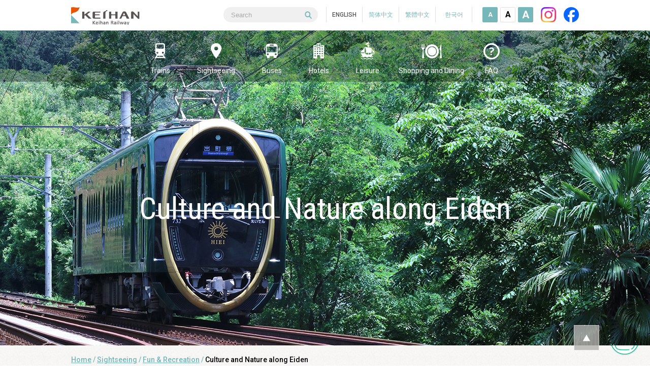

--- FILE ---
content_type: text/html; charset=UTF-8
request_url: https://www.keihan.co.jp/travel/en/sightseeing/fun-and-recreation/eiden/
body_size: 17458
content:
<!DOCTYPE html>
<html lang="en">
<head>
<script src="https://cmp.datasign.co/v2/9275e8fb9c/cmp.js" async></script>
<meta charset="UTF-8">
<meta http-equiv="X-UA-Compatible" content="IE=edge">
<meta name="viewport" content="width=device-width,initial-scale=1.0,minimum-scale=1.0,user-scalable=yes">
<meta name="format-detection" content="telephone=no">
<meta name="description" content="The Eizan Electric Railway, or Eiden, operates train lines in an area known as Rakuhoku in northern Kyoto." />
<title>Culture and Nature along Eiden | Keihan Electric Railway</title>
<meta name="keywords" content="Keihan Railway, Kyoto, Osaka">

<!-- OGP -->
<meta property="fb:app_id" content="1811970375751683" />
<meta property="og:site_name" content="Keihan Electric Railway" />
<meta property="og:title" content="Culture and Nature along Eiden | Keihan Electric Railway"/>
<meta property="og:url" content="http://www.keihan.co.jp/travel/en/sightseeing/fun-and-recreation/eiden/" />
<meta property="og:image" content="http://www.keihan.co.jp/travel/common/img/eiden/index_ogp.jpg" />
<meta property="og:description" content="The Eizan Electric Railway, or Eiden, operates train lines in an area known as Rakuhoku in northern Kyoto." />
<meta property="og:type" content="website" />
<!-- OGP end -->

<link href="https://fonts.googleapis.com/css?family=Roboto:400,300,500,700" rel="stylesheet" type="text/css">
<link href="https://fonts.googleapis.com/css?family=Roboto+Condensed:400,300" rel="stylesheet" type="text/css">
<link rel="stylesheet" href="/travel/common/css/base.css" media="all">
<link rel="stylesheet" href="/travel/en/css/en_base.css" media="all">
<link rel="stylesheet" href="/travel/common/css/eiden.css" media="all">

<!-- Google Tag Manager -->
<script src="/travel/en/inc/en_ga.js"></script>

</head>
<body>
<div class="wrapper">

<script type="text/javascript" src="/travel/en/inc/header.js"></script>
		<script type="text/javascript">
		<!-- 
		header('');
		//-->
		</script><!-- header -->


<div class="hero-cmn-01 hero-eiden">
<h2 class="hero-title"><span>Culture and Nature <br class="only-sp">along Eiden</span></h2>
</div><!-- /hero-cmn-01 -->

<nav class="nav-breadcrumb">
<ul>
<li class="home"><a href="/travel/en/index.html" class="is-opacity">Home</a><span>/</span></li>
<li><a href="/travel/en/sightseeing/" class="is-opacity">Sightseeing</a><span>/</span></li>
<li><a href="/travel/en/sightseeing/fun-and-recreation/" class="is-opacity">Fun &amp; Recreation</a><span>/</span></li>
<li>Culture and Nature along Eiden</li>
</ul>
</nav><!-- /nav-breadcrumb -->

<div class="contents">
<article class="contents-main eiden-contents">
<section class="sec-eiden-intro">
<p>The Eizan Electric Railway, or Eiden, operates train lines in an area known as Rakuhoku in northern Kyoto.<br>Eiden operates two lines, the Eizan Main Line, which departs from Demachiyanagi Station near the center of Kyoto for Mount Hiei, and the Kurama Line, which travels to the KURAMA &amp; KIBUNE area. There are many locations along the lines with stunning nature and rich history, and the scenery is a complete change from the city center.<br>One of the delights of Kyoto is how dramatically the scenery changes from season to season. It is well worth the trip for such seasonal features as Kawadoko (dining at the riverside) in summer and the colors of the trees in fall.</p>
</section>

<section class="sec-eiden-map">
<h2>Eizan Electric Railway Line Map</h2>
<p><img src="/travel/en/imagefiles/eiden/img_map.png" alt="Eizan Electric Railway Line Map"></p>
</section>

<section class="sec-eiden-area kurama">
<h2>KURAMA &amp; KIBUNE area</h2>
<div class="inner">
<ul class="list-box01">
<li>
<p class="img"><img src="/travel/common/img/eiden/img_kurama_01.jpg" alt="Kawadoko"></p>
<h3>Kawadoko</h3>
<p>Along the road from Eizan's Kibuneguchi Station toward Kifune-jinja Shrine flows a river where kawadoko can be enjoyed between May and September. Also called <em>kawayuka</em> or just <em>yuka</em>, <em>kawadoko</em> refers to the custom of eating a meal on a platform that has been built on or next to a river. <em>Kawadoko</em> is deeply embedded in the Japanese psyche as a typical summer event and is a great way to forget the summer heat with a refreshing meal.</p>
<p class="ind">Getting there: A bus ride or a 30-minute walk from Kibuneguchi Station (E16) on Eiden</p>
<p class="link"><a href="https://goo.gl/maps/TRyxEmhUiBr" target="_blank" rel="noopener">Map &gt;</a></p>
</li>
<li>
<p class="img"><img src="/travel/common/img/eiden/img_kurama_02.jpg" alt="Kurama-dera Temple"></p>
<h3>Kurama-dera Temple</h3>
<p>Built in the year 770, Kurama-dera Temple has an exceptionally long history and houses National Treasures and other important cultural assets. Located among natural surroundings on Mount Kurama, the temple is famous for the changing colors of its trees in fall. Although the Nio (Deva) Gate is located close to Eiden's Kurama Station, the main hall is about a 30-minute walk. A funicular railway (cable car) provides faster travel.</p>
<p class="ind">Getting there: About a 30-minute walk from Kurama Station (E17) on Eiden</p>
<p class="link"><a href="https://goo.gl/maps/FUhfmQteckS2" target="_blank" rel="noopener">Map &gt;</a></p>
<!--p class="link"><a href="/travel/en/sightseeing/area/northern-kyoto.html#kinkaku-ji">For more details click here &gt;</a></p-->
</li>
<li>
<p class="img"><img src="/travel/common/img/eiden/img_kurama_03.jpg" alt="Water divination at Kifune-jinja Shrine"></p>
<h3>Water divination at Kifune-jinja Shrine</h3>
<p>Water divination is a well-known practice at Kifune-jinja Shrine. When a piece of paper purchased at the main building is placed in water, writing appears. These written fortunes have a reputation for high levels of accuracy. Along with the fortune, a QR code is also shown that can be scanned to receive a translation in multiple languages so even people unfamiliar with Japanese can understand their fortune.</p>
<p class="link"><a href="https://goo.gl/maps/qSmPnP2Q1pF2" target="_blank" rel="noopener">Map &gt;</a></p>
</li>
<li>
<p class="img"><img src="/travel/common/img/eiden/img_kurama_04.jpg" alt="Kurama Spa Hourokuyu"></p>
<h3>Kurama Spa Hourokuyu</h3>
<p>An important hot spring within the Kyoto city limits, people are drawn to Kurama Spa Hourokuyu especially for its outdoor bath, which is surrounded by the natural beauty of Mount Kurama. To wash away your fatigue after enjoying a day of sightseeing is the height of luxury! Whether you spend the day at the hot spring or combine spa time with sightseeing, this is a fun place to visit.</p>
<p class="ind">Getting there: Shuttle bus from Kurama Station (E17) on Eiden</p>
<p class="link"><a href="https://goo.gl/maps/59mjCP8B4MjWDtDs9" target="_blank" rel="noopener">Map &gt;</a></p>
</li>
</ul>
<p class="btn"><a href="/travel/en/sightseeing/area/northern-kyoto.html">Click here for an introduction <br class="only-sp">to the KURAMA &amp; KIBUNE area</a></p>

<div class="list-box02">
<h3><span>Hiking at KURAMA &amp; KIBUNE</span></h3>
<p class="lead">The KURAMA &amp; KIBUNE area is a popular destination for hiking. One well-walked route starts at Kurama Station and goes to Kurama-dera Temple. From there, the route passes along a path known as Kinone Michi to Kifune-jinja Shrine before ending at Kibuneguchi Station. As most of the path is maintained and the hike is gentle, the two-hour walk is popular even among novice hikers. For enjoyment of both the culture of Japan and the nature of Kyoto, this route is highly recommended.</p>
<ul>
<li>
<p class="img"><img src="/travel/common/img/eiden/img_kurama_05.jpg" alt="Kurama-dera Temple"></p>
<h4>Kurama-dera Temple</h4>
</li>
<li>
<p class="img"><img src="/travel/common/img/eiden/img_kurama_06.jpg" alt="Kinone Michi"></p>
<h4>Kinone Michi</h4>
</li>
<li>
<p class="img"><img src="/travel/common/img/eiden/img_kurama_07.jpg" alt="Kifune-jinja Shrine"></p>
<h4>Kifune-jinja Shrine</h4>
<p class="link"><a href="/travel/en/sightseeing/area/northern-kyoto.html#kibune">For more details click here &gt;</a></p>
</li>
</ul>
</div>
</div>
</section>

<section class="sec-eiden-area hiei">
<h2>Mount Hiei area</h2>
<div class="inner">
<ul class="list-box01">
<li>
<p class="img"><img src="/travel/common/img/eiden/img_hiei_01.jpg" alt="Enryaku-ji Temple"></p>
<h3>Enryaku-ji Temple</h3>
<p>At the summit of Mount Hiei is Enryaku-ji Temple, a UNESCO World Heritage Site. With deep ties to Buddhism, this temple was built in 788, and is known, along with Kongobu-ji Temple on Mount Koya, as one of Japan's holy sites of Buddhism.</p>
<p>The Enryaku-ji grounds on Mount Hiei are vast and encompass many temple buildings. While Konpon-chudo is known as the primary structure, there are many other buildings that can be visited by bus or on foot.</p>
<p>Suggested route: <a href="/travel/en/sightseeing/itineraries/mount-hiei-lake-biwa.html">One-day Mount Hiei sightseeing route</a></p>
<p class="ind">Getting there: Get off the Eiden Main Line at Yase-Hieizanguchi Station (E08) and take the Eizan Cable and the Eizan Ropeway (aerial tram) to the summit. From there, transfer to the bus.</p>
<p class="link"><a href="/travel/en/sightseeing/area/shiga.html#enryaku-ji">For more details click here &gt;</a></p>
<p class="link"><a href="https://goo.gl/maps/8Sva8ZKetmM2" target="_blank" rel="noopener">Map &gt;</a></p>
</li>
<li>
<p class="img"><img src="/travel/common/img/eiden/img_hiei_02.jpg" alt="Rurikoin Temple"></p>
<h3>Rurikoin Temple</h3>
<p>The temple grounds at Rurikoin include both a private home and a Japanese garden, but they are open to the public for limited periods in the spring and autumn to share the beauty that has made it such a popular destination. The green maples in spring and the brilliant red maples in autumn are spectacular sights. A place worthy of particular note is the second floor of the temple where the outside colors tint the furniture and flooring inside, a view that alone makes the trip worthwhile.</p>
<p class="ind">Getting there: About a five-minute walk from Yase-Hieizanguchi Station (E08) on the Eiden Main Line.</p>
<p class="link"><a href="https://goo.gl/maps/b8XzddgE8wR2" target="_blank" rel="noopener">Map &gt;</a></p>
<!--p class="link"><a href="#">For more details click here &gt;</a></p-->
</li>
</ul>
<p class="btn"><a href="/travel/en/sightseeing/area/shiga.html">Click here to learn more about the Mount Hiei area</a></p>

<div class="list-box02">
<h3><span>Other great places to visit <br class="only-sp">along the Eiden train line</span></h3>
<p class="lead">There are many other great places to visit in the KURAMA &amp; KIBUNE area along the Eiden rail line. In addition to sightseeing, the area is known for its fiercely competitive ramen shops, where customers wait in line just to get a bowl of their favorite ramen. Time your sightseeing so you can savor some of these delicious noodles!</p>
</div>
<ul class="list-box01">
<li>
<p class="img"><img src="/travel/common/img/eiden/img_hiei_03.jpg" alt="Maple Tree Tunnel"></p>
<h3>Maple Tree Tunnel</h3>
<p>Between Ichihara and Ninose Stations on the Eiden Kurama Line is a section of track known as the Momiji Tunnel. About 280 maple trees have been planted over a 250-meter interval, creating a tunnel of green maple trees at the start of summer that turns brilliant colors in fall. The tunnel is particularly magnificent when viewed from a car, and in autumn, illumination at night turns the tunnel into an evening wonder.</p>
<p class="link"><a href="https://goo.gl/maps/fraB5nEqu662" target="_blank" rel="noopener">Map &gt;</a></p>
</li>
<li>
<p class="img"><img src="/travel/common/img/eiden/img_hiei_04.jpg" alt="Keibunsha Ichijoji Books and Gifts"></p>
<h3>Keibunsha Ichijoji Books and Gifts</h3>
<p>A book-lover's bookshop, Keibunsha curates its books, each carefully considered, selected and arranged by the bibliophile staff. In 2008, Britain's Guardian newspaper selected Keibunsha (“Keibunsya”) as one of the top 10 bookshops in the world. Art lovers will also love browsing the art gallery. Even if you don't read Japanese, the inviting storefront and cozy interior are very charming.</p>
<p>Suggested route: <a href="/travel/en/sightseeing/itineraries/stroll-in-rakuhoku.html">The Kyoto Connoisseur's Guide to Kyoto</a></p>
<p class="ind">Getting there: A short walk from Ichijoji Station (E04) on the Eizan Main Line.</p>
<p class="link"><a href="https://goo.gl/maps/pwZNfJ6nPEv" target="_blank" rel="noopener">Map &gt;</a></p>
</li>
</ul>
<div class="list-box02">
<h3><span>A full lineup of the top <br class="only-sp">ramen spots! Ramen Street</span></h3>
<p class="lead">As an affordable-yet-delicious meal, ramen has long been popular with the younger generations of Kyoto,  which has a high student population. The Ichijoji area in particular is home to Ramen Street, so-called for the numerous famous ramen restaurants which are clustered along it.</p>
</div>
<ul class="list-box01">
<li>
<p class="img"><img src="/travel/common/img/eiden/img_hiei_05.jpg" alt="Gokkei"></p>
<h3>Gokkei</h3>
<p>The ramen broth is clear white, but hearty, flavorful, and so thick it is almost like a porridge. Among the offerings of this popular ramen shop is its “aka daku,” a ramen dish colored red with an abundance of red chili pepper.</p>
<p class="ind">Getting there: About a five-minute walk from Ichijoji Station (E04) on the Eizan Main Line.</p>
<p class="link"><a href="https://goo.gl/maps/n8Ygzb26Xe12" target="_blank" rel="noopener">Map &gt;</a></p>
</li>
<li>
<p class="img"><img src="/travel/common/img/eiden/img_hiei_06.jpg" alt="Takayasu"></p>
<h3>Takayasu</h3>
<p>The most popular food items at this restaurant are the ramen, with clear white broth made with pork bones and chicken carcass, and the <em>karaage</em> (fried chicken). The <em>suji</em> (sinew) ramen is highly recommended, but visitors should arrive early because it sells out quickly. Takayasu is open until 2 a.m.</p>
<p class="ind">Getting there: About a four-minute walk from Ichijoji Station (E04) on the Eizan Main Line</p>
<p class="link"><a href="https://goo.gl/maps/HgnW5Urkjyx" target="_blank" rel="noopener">Map &gt;</a></p>
</li>
</ul>
</div>
</section>

<section class="sec-eiden-passes">
<h2><span>Recommended passes</span></h2>
<div class="clearfix">
<p class="img"><img src="/travel/en/imagefiles/trains/passes-for-visitors-to-japan/special-eizan-railway/img_special_eizanrailway_01.png" alt="Kyoto-Osaka Sightseeing Pass (Greater KURAMA &amp; KIBUNE area)"></p>
<div class="txtBox">
<h3>KYOTO-OSAKA SIGHTSEEING PASS<br>(Greater KURAMA &amp; KIBUNE area)</h3>
<p>This pass provides one day of unlimited rides on Keihan Electric Railway and Eizan Electric Railway. With the Eiden coverage, you have an extensive area for traveling from Osaka to central Kyoto, as well as the north part of Kyoto. The pass includes benefits you can use at Kurama-dera Temple.</p>
</div>
</div>
<p class="btn"><a href="/travel/en/trains/passes-for-visitors-to-japan/eizan-railway.html"><span>KYOTO-OSAKA SIGHTSEEING</span>(Greater KURAMA &amp; KIBUNE area)</a></p>
</section>

<section class="sec-eiden-itinerary">
<h2><span>One-day recommended itinerary</span></h2>
<p class="btn"><a href="/travel/en/sightseeing/itineraries/stroll-in-rakuhoku.html">The Kyoto Connoisseur's Guide to Kyoto<br>A Stroll of Elegance and Tranquility in Rakuhoku</a></p>
<p>This itinerary starts at Demachiyanagi Station on the Eizan Main Line and proceeds to the KURAMA &amp; KIBUNE area. The return journey includes visits to a popular bookstore, a ramen shop, Manshu-in Temple, and more. Using a day pass, this itinerary is filled from morning to evening with sightseeing, shopping, dining, and other fun. </p>
</section>

<section class="sec-eiden-route">
<h2><span>Getting from Kyoto Station <br class="only-sp">to Demachiyanagi Station</span></h2>
<p>One convenient way is to take the JR Nara Line from JR Kyoto Station to Tofukuji Station and then transfer to the Keihan Electric Railway bound for Demachiyanagi Station.</p>
<div class="shape-box">
<h4><span>Kyoto</span>Station</h4>
<p class="clearfix"><span>JR Nara Line</span><span>Approx.3 min.</span></p>
<h4><span>Tofukuji</span>Station</h4>
<p class="clearfix"><span>Keihan Railway</span><span>Approx.16 min.</span></p>
<h4><span>Demachiyanagi</span>Station</h4>
</div>
</section>

<p class="keihan"><a href="https://eizandensha.co.jp/en/" target="_blank" rel="noopener"><img src="/travel/en/imagefiles/eiden/logo_keihan.jpg" alt="KEIHAN Eizan Railway"></a></p>

<section class="sec-sns clearfix">
<script type="text/javascript" src="/travel/en/inc/en_sns.js"></script>
		<script type="text/javascript">
		<!-- 
		en_sns('');
		//-->
		</script><!-- sns -->
</section>

</article><!-- /contents-main -->
</div><!-- /contents -->

</div><!-- /wrapper -->
		<script type="text/javascript" src="/travel/en/inc/footer.js"></script>
		<script type="text/javascript">
		<!-- 
		footer('');
		//-->
		</script><!-- footer -->
<script src="/travel/common/js/jquery.js"></script>
<script src="/travel/common/js/match_height.js"></script>
<script src="/travel/common/js/common.js"></script>
<!--[if lt IE 9]><script src="/travel/common/js/html5shiv.min.js"></script><![endif]-->
</body>
</html>


--- FILE ---
content_type: text/css
request_url: https://www.keihan.co.jp/travel/common/css/base.css
body_size: 45486
content:
@charset "UTF-8";

/* ==========================================================
 html5 elements
========================================================== */
article, aside, figure, figcaption, footer, header, nav, section
{ display: block;}
/* ==========================================================
 reseting
========================================================== */
body {
	line-height: 1.5;
	color: #595856;
	font-size: 13px;
	-webkit-text-size-adjust: 100%;
	background: url(/travel/common/img/bg_texture_01.jpg) 0 0 repeat;
}
body, input, textarea, select, button {
	/*font-family: "ヒラギノ角ゴ Pro", "Hiragino Kaku Gothic Pro", "メイリオ", "Meiryo", sans-serif;*/
	/* 明朝フォント
	font-family: "ヒラギノ明朝 Pro", "Hiragino Mincho Pro", "游明朝体", "Yu Mincho", YuMincho, serif;*/
}

body, div, pre, p, blockquote, dl, dt, dd, ul, ol, li, h1, h2, h3, h4, h5, h6, form, fieldset, th, td, button, figure, figcaption
{ margin: 0; padding: 0;}
input, textarea
{ margin: 0; font-size: 100%;}
input, textarea, select
{ /*-webkit-appearance: none;*/}
textarea
{ resize: none;}
button
{ border: none; overflow: visible; background: none; vertical-align: top;	font-size: 100%; color: inherit; cursor: pointer; -webkit-appearance: none;}
label
{ cursor: pointer;}
table
{ border-collapse: collapse; border-spacing: 0; font-size: 100%;}
fieldset, img
{ border: 0;}
img
{ height: auto; vertical-align: top; image-rendering: -webkit-optimize-contrast;}
address, caption, code, th
{ font-style: normal; font-weight: normal;}
ol, ul
{ list-style: none;}
caption, th
{ text-align: left;}
h1, h2, h3, h4, h5, h6, strong
{ font-size: 100%; font-weight: normal;}
a, input
{/* outline: none; -webkit-tap-highlight-color:rgba(0,0,0,0);*/}
sup, sub
{ font-size: 63%;}
sup
{ vertical-align: top;}
sub
{ vertical-align: baseline;}
*
{ box-sizing: border-box; -webkit-box-sizing: border-box;}
/* ==========================================================
 base Link
========================================================== */
a {
	color: #595856;
	text-decoration: none;
}
a:visited {}
a:hover,
a:active,
a:focus { text-decoration: none;}
/* ==========================================================
 clearfix
========================================================== */
.clearfix:before, .clearfix:after,
.contents:before, .contents:after
{
	content: "";
	display: table;
}
.clearfix:after,
.contents:after
{
	clear: both;
}
/* For IE 6/7
---------------------------------------------------------- */
.clearfix,
.contents
{
	*zoom: 1;
}
/* ==========================================================
 layout
========================================================== */
html { overflow-y: scroll;}
html.is-open { overflow: hidden;}
.is-open .header {
  height: auto;
  bottom: 0;
}
.mb05 { margin-bottom:5px;}
.mb10 { margin-bottom:10px;}
.mb15 { margin-bottom:15px;}
.mb20 { margin-bottom:20px;}
.mb25 { margin-bottom:25px;}
.mb30 { margin-bottom:30px;}
.mb40 { margin-bottom:40px;}
.mb50 { margin-bottom:50px;}
.mb60 { margin-bottom:60px;}
.mb70 { margin-bottom:70px;}
.mb80 { margin-bottom:80px;}
.mb90 { margin-bottom:90px;}
.mb100 { margin-bottom:100px;}

.mt05 { margin-top:5px;}
.mt10 { margin-top:10px;}
.mt15 { margin-top:15px;}
.mt20 { margin-top:20px;}

/* ==========================================================
 body
========================================================== */
body { min-width: 1px;}
@media screen and (max-width: 767px) {
	body { min-width: 2px;}
}
/* ==========================================================
 wrapper
========================================================== */
.wrapper {
	width: 100%;
}
/* ==========================================================
 header
========================================================== */
.header-wrap {
  position: fixed;
  width: 100%;
	min-width: 1000px;
  height: 161px;
  z-index: 999;
	top: 0;
		left: 0;
}
.header {
	position: relative;
	width: 100%;
	height: 60px;
	background-color: #fff;
}
	.header-in {
		width: 1000px;
		margin: 0 auto;
		text-align: left;
	}
	.header-logo {
		float: left;
		padding-top: 14px;
	}
		.header-logo a {
			display: block;
			width: 135px;
		}
			.header-logo a img { width: 135px; }
	.header-utility {
		float: right;
		padding-top: 14px;
		overflow: hidden;
	}
		.header-lan {
			float: right;
			margin-right: 20px;
		}
			.header-lan li { float: left; }
				.header-lan li a {
					display: table-cell;
					vertical-align: middle;
					width: 72px;
					height: 30px;
					border-right: 1px solid #e0e0e0;
					line-height: 1;
					font-size: 12px;
					text-align: center;
					color: #76b7b9;
				}
				.header-lan li:first-child a { border-left: 1px solid #e0e0e0; }
				
				.header-lan li a:hover,
				.header-lan li.current a { color: #595856; }
		.header-fsize {
			float: right;
			overflow: hidden;
		}
			.header-fsize li {
				float: left;
				margin-right: 5px;
			}
			.header-fsize li:last-child { margin-right: 0; }
				.header-fsize li a {
					display: table-cell;
					vertical-align: middle;
					width: 30px;
					height: 30px;
					border-radius: 2px;
					font-weight: 700;
					text-align: center;
					line-height: 1;
					background-color: #76b7b9;
					border: 1px solid #76b7b9;
					color: #fff;
				}
				.header-fsize li.sm a { font-size: 12px; }
				.header-fsize li.md a { font-size: 16px; }
				.header-fsize li.lg a { font-size: 20px; }
				.header-fsize li a:hover,
				.header-fsize li a.active {
					background-color: #fff;
					border: 1px solid #e0e0e0;
					color: #000;
				}
		.header-search {
			display: none;
			float: right;
			position: relative;
		}
			.header-search .input-search {
				width: 180px;
				height: 30px;
				padding: 5px 0 0 30px;
				border: 1px solid #e0e0e0;
			}
			.header-search .btn-search {
				position: absolute;
				width: 30px;
				height: 28px;
				background: url(/travel/common/img/ico_search_01.png) center center no-repeat;
				border: 0;
				text-indent: -9999px;
				overflow: hidden;
				-webkit-appearance: none;
				top: 1px;
				left: 1px;
			}
		.header-social {
			float: right;
			overflow: hidden;
		}
			.header-social li {
				float: left;
				margin-left: 15px;
			}
				.header-social li a {
					display: block;
					width: 30px;
				}
					.header-social li a img { width: 100%; }
      
      .btn-lang-sp,
      .btn-search-sp,
      .btn-menu-sp { display: none;}

@media screen and (max-width: 767px) {
.header-wrap {
  position: fixed;
  width: 100%;
  height: 60px;
  top: 0;
	min-width: inherit;
}
.header {
  position: static;
	height: 60px;
  -webkit-backface-visibility: hidden;
  backface-visibility: hidden;
}
	.header-in {
		width: auto;
		margin: 0 auto;
		text-align: left;
	}
	.header-logo {
		float: left;
    width: 115px;
		padding: 15px 0 0 10px;
	}
		.header-logo a { width: 115px;}
		.header-logo a img { width: 100%; }
    
	.header-utility {
		float: right;
    min-width: 170px;
    max-width: 215px;
		padding-top: 0;
	}
    .btn-lang-sp {
      display: block;
      float: left;
      width: 45px;
      height: 60px;
			margin-left: 6px;
    }
      .btn-lang-sp a {
        display: block;
        height: 60px;
        background: #f4f4f3 url(/travel/common/img/btn_lang_sp.png) center no-repeat;
        background-size: 45px 45px;
        text-indent: -99999px;
      }
        .btn-lang-sp a.open {
          background: #f4f4f3 url(/travel/common/img/btn_lang_sp_open.png) center no-repeat;
          background-size: 45px 45px;
        }
		.header-lan {
      position: absolute;
      top: 60px;
      left: 0;
      right: 0;
			float: none;
			margin-right: 0;
		}
			.header-lan li { float: none; }
				.header-lan li a {
					display: block;
					width: 100%;
					height: 44px;
          line-height: 44px;
          background-color: rgba(244,244,243,0.98);
					border-right: none;
          border-bottom: 1px #30957f solid;
					font-size: 170%;
					text-align: center;
				}
				.header-lan li:first-child a { border-left: none; }
				.header-lan li a:hover,
				.header-lan li.current a { color: #000; }
        
		.header-fsize { display: none;}
		
    .btn-search-sp {
      display: none;
      float: left;
      width: 45px;
    }
      .btn-search-sp a {
        display: block;
        width: 45px;
        height: 60px;
        background: url(/travel/common/img/btn_search_sp.png) center no-repeat;
        background-size: 45px 45px;
        text-indent: -99999px;
      }	
		.header-social { float: left;}
			.header-social li {
				float: left;
				margin-left: 0;
			}
				.header-social li a {
					display: table;
					width: 40px;
          height: 60px;
				}
  				.header-social li a span {
            display: table-cell;
            vertical-align: middle;
            line-height: 0;
            text-align: center;
          }
					.header-social li a img {
            width: 25px;
            height: 25px;
          }
    
    .btn-menu-sp { 
      display: block;
      float: right;
      width: 45px;
      height: 60px;
    }
      .btn-menu-sp a { 
        display: block;
        width: 45px;
        height: 60px;
        background: #30957f url(/travel/common/img/btn_menu_sp.png) center no-repeat;  
        background-size: 45px 45px;
        text-indent: -99999px;
      }
        .btn-menu-sp a.open { 
          background: #30957f url(/travel/common/img/btn_menu_sp_open.png) center no-repeat;
          background-size: 45px 45px;
        }
        
        .box-accordion { display: none;}
}
/* ==========================================================
 header-search-box 180521
========================================================== */
.header-search-box {
  position: relative;
  float: right;
  margin-right: 16px;
}
  .header-search-box .keyword {
    width: 186px;
    height: 30px;
    line-height: 1.2;
    padding: 0 40px 0 15px;
    border: none;
    -webkit-border-radius:50px;
    -moz-border-radius:50px;
    border-radius:50px;
    outline: none;
    background-color:#f0f0f0;
    -webkit-appearance: none;
    -moz-appearance: none;
  }
  .header-search-box .keyword::-webkit-input-placeholder {
    color:#aaa;
  }
  .header-search-box .keyword::-moz-placeholder {
    color:#aaa;
  }
  .header-search-box .keyword:-ms-input-placeholder {
    color:#aaa;
  }
  .header-search-box .keyword:-moz-placeholder {
    color:#aaa;
  }
  .header-search-box .fadeover {
    position:absolute;
    top: 0;
    right: 0;
    width: 30px;
    height: 30px;
    padding: 8px 12px 7px 4px;
    outline: none;
  }
  .header-search-box .fadeover:hover { opacity: 0.7; }
@media screen and (max-width: 767px) {
.header-search-box {
  float: none;
  margin-right: 0;
  padding: 18px 15px 18px 12px;
  background-color: rgba(48,148,128,0.98);
}
  .header-search-box .keyword {
    z-index: 10;
    width: 100%;
    height: 48px;
    line-height: 1.2;
    padding: 0 48px 0 25px;
    font-size: 123.1%;
  }
  .header-search-box .fadeover {
    top: 50%;
    right: 15px;
    width: 48px;
    height: 48px;
    margin-top: -24px;
    padding: 14px 21px 12px 6px;
  }
}
/* ==========================================================
 nav-global
========================================================== */
.nav-global {
	position: absolute;
	width: 100%;
	background-color: rgba(0,0,0,0.3);
	top: 60px;
	left: 0;
	z-index: 1;
}
	.nav-global > ul {
		width: 1000px;
		margin: 0 auto;
		text-align: center;
	}
		.nav-global > ul > li {
			display: inline-block;
      position: relative;
		  padding: 22px 0 15px;
			margin-left: 25px;
			margin-right: 25px;
			line-height: 1;
		}
		.nav-global > ul > li:first-child { /*margin-left: auto;*/ }
			.nav-global > ul > li > a {
				display: inline-block;
				text-align: center;
			}
				.nav-global > ul > li > a .icon {
					display: block;
					margin-bottom: 15px;
				}
				.nav-global > ul > li > a .text {
					display: block;
					font-size: 14px;
					color: #fff;
					line-height: 1;
				}
        
      .nav-global > ul > li .ico-nav a { display: none;}
      .nav-global > ul > li .nav-sub { display: none;}
      .nav-global > ul > li:hover .nav-sub {
        display: block;
        position: absolute;
        top: 101px;
        left: -20px;
        z-index: 10;
        width: auto;
        padding: 18px 20px;
        background-color: rgba(0,0,0,0.3);
        text-align: left;
      }
      .nav-global > ul > li:first-child:hover .nav-sub { left: 0;}
        .nav-global > ul > li .nav-sub li { margin-bottom: 13px;}
          .nav-global > ul > li .nav-sub li:last-child { margin-bottom: 0;}
          .nav-global > ul > li .nav-sub li a {
            white-space: nowrap;
            font-size: 139%;
            color: #fff;
          }
            .nav-global > ul > li .nav-sub li a:hover {
              -ms-filter: 'alpha( opacity=70)';
              filter: alpha( opacity=70);
              opacity: 0.7;
            }
      
@media screen and (max-width: 767px) {
.nav-global {
  position: fixed;
  top: 60px;
  bottom: 0;
  overflow-y: auto;
  backface-visibility: hidden;
  -webkit-overflow-scrolling: touch;
  background-color: transparent;
}
   .nav-global > ul {
    width: auto;
    padding: 0;
    background-color: rgba(48,148,128,0.98);
   }
		.nav-global > ul > li {
      position: relative;
			display: block;
      width: 100%;
			margin-left: 0;
			margin-right: 0;
      padding: 0;
      border-bottom: 1px #fff solid;
		}
			.nav-global > ul > li > a {
				display: block;
				text-align: center;
        padding: 0 9px;
        height: 44px;
        line-height: 44px;
			}
				.nav-global > ul > li > a .icon { display: none;}
				.nav-global > ul > li > a .text {
					display: block;
          font-size: 170%;
					color: #fff;
					line-height: inherit;
				}
        
      .nav-global > ul > li .ico-nav a { 
        display: block;
        position: absolute;
        top: 0;
        right: 0;
        width: 35px;
        height: 44px;
        background: url(/travel/common/img/ico_nav_open.png) right center no-repeat;
        background-size: 35px 44px;
        text-indent: -99999px;
      }
        .nav-global > ul > li .ico-nav .open { 
          background: url(/travel/common/img/ico_nav_close.png) right center no-repeat;
          background-size: 35px 44px;
        }
      .nav-global > ul > li .nav-sub {
        display: none;
        background-color: rgba(130,189,177,0.98);
      }
        .nav-global > ul > li:hover .nav-sub {
          display: none;
          position: static;
          top: 101px;
          left: -20px;
          z-index: 10;
          width: auto;
          padding: 0;
           background-color: rgba(130,189,177,0.98);
          text-align: center;
        }
        .nav-global > ul > li .nav-sub > li { 
          border-top: 1px #fff solid;
          margin-bottom: 0;
        }
          .nav-global > ul > li .nav-sub > li > a {
            display: block;
            line-height: 1.5;
            padding: 6px 9px;
            font-size: 170%;
            white-space: normal;
          }
            .nav-global > ul > li .nav-sub li a:hover {
              -ms-filter: 'alpha( opacity=100)';
              filter: alpha( opacity=100);
              opacity: 1.0;
            }
}
/* ==========================================================
 nav-breadcrumb
========================================================== */
.nav-breadcrumb { background-color: rgba(255,255,255,0.4);}
	.nav-breadcrumb ul {
		width: 1000px;
		padding: 20px 0;
		margin: 0 auto;
		overflow: hidden;
	}
		.nav-breadcrumb ul li {
			float: left;
			font-size: 108%;
			color: #000;
			line-height: 1.2;
		}
			.nav-breadcrumb ul li a { color: #76b7b9; text-decoration: underline; }
			.nav-breadcrumb ul li span {
				display: inline-block;
				padding: 0 3px;
				color: #76b7b9;
			}

@media screen and (max-width: 1000px) {
	.nav-breadcrumb ul {
		width: auto;
		padding: 10px;
	}
}
@media screen and (max-width: 767px) {
.nav-breadcrumb {}
		.nav-breadcrumb ul li { font-size: 85%;}
			.nav-breadcrumb ul li a {}
			.nav-breadcrumb ul li span {
				display: inline-block;
				padding: 0 2px;
				color: #000;
			}

}
/* ==========================================================
 contents
========================================================== */
.contents {
}
.contents-main {
}

/* ==========================================================
 footer
========================================================== */
.footer {
  position: relative;
	width: 100%;
	background-color: #fdfcfa;
	margin-top: 200px;
}
	.footer-menu {
		display: table;
		width: 1000px;
		padding: 60px 0 70px;
		margin: 0 auto;
	}
	.top-page .footer-menu { display: none; }
	.footer-links {
		display: table-cell;
		position: relative;
		width: 200px;
		padding: 0 20px 5px;
		border-left: 1px solid #e1e1e1;
	}
	.footer-links:last-child { border-right: 1px solid #e1e1e1; }
	.footer-links .title {
		position: relative;
		padding-top: 35px;
		margin-bottom: 12px;
		font-size: 139%;
		color: #000;
		line-height: 1.7;
	}
		.footer-links .title a {
			display: inline-block;
			color: #000;
		}
		.footer-links .title a:hover {
			color: #478B8D;
		}
	.footer-links .title:before {
		position: absolute;
		content: "";
		height: 20px;
		top: 0;
		left: 0;
	}
	.footer-links.about .title:before {
		width: 15px;
		background: url(/travel/common/img/ico_footer_train_01.png) 0 0 no-repeat;
	}
	.footer-links.tickets .title:before {
		width: 27px;
		background: url(/travel/common/img/ico_footer_ticket_01.png) 0 0 no-repeat;
	}
	.footer-links.places .title:before {
		width: 15px;
		background: url(/travel/common/img/ico_footer_marker_01.png) 0 0 no-repeat;
	}
	.footer-links.plan .title:before {
		width: 20px;
		background: url(/travel/common/img/ico_footer_book_01.png) 0 0 no-repeat;
	}
			.footer-list-links li a {
				font-size: 108%;
				line-height: 2.1;
				color: #000;
			}
			.footer-list-links li a:hover {
				color: #478B8D;
			}
	.footer-copyright {
		height: 130px;
		padding-top: 25px;
		background-color: #fff;
		border-top: 1px solid #595856;
		font-size: 93%;
		line-height: 1.8;
		text-align: center;
	}

@media screen and (max-width: 767px) {
.footer { margin-top: 34px;}
	.footer-menu {
		display: block;
		overflow: hidden;
		width: auto;
		padding: 30px 20px 0;
	}
	.top-page .footer-menu { display: none; }
	.footer-links {
		display: block;
		float: left;
		width: 50%;
		padding: 20px 0 0;
		border-left: 1px solid #e1e1e1;
		border-bottom: 1px solid #e1e1e1;
	}
		.footer-links:after {}
		.footer-links:nth-child(1),
		.footer-links:nth-child(2) {
			padding-top: 0;
			padding-bottom: 20px;
		}
		.footer-links:nth-child(odd) { 
			padding-right: 20px;
			border-left: none;
		}
		.footer-links:nth-child(even) { padding-left: 20px;}
		
	.footer-links.general { 
		position: relative;
		width: 100%;
		margin: 35px 0 0;
		padding: 20px 20px 35px;
		border-right: none;
    border-bottom: none;
		background-color: #f2eee6;
	}
		.footer-links.general:before {
			content: '';
			display: block;
			position: absolute;
			top: -36px;
			left: 0;
			right: 0;
			background-color: #fdfcfa;
			width: 100%;
			height: 1px;
		}
		.footer-links.general:after {
			content: '';
			display: block;
			position: absolute;
			top: 0;
			bottom: 0;
			left: -20px;
			right: -20px;
			width: 200%;
			overflow: hidden;
			height: auto;
			background-color: #f2eee6;
			z-index: 0;
		}
	.footer-links .title {
		padding-top: 20px;
		margin-bottom: 0;
		font-size: 124%;
	}
		.footer-links .title a {}
	.footer-links .title:before { height: 15px;}
	.footer-links.about .title:before {
		width: 12px;
		background-size: 12px 15px;
	}
	.footer-links.tickets .title:before {
		width: 20px;
		background-size: 20px 15px;
	}
	.footer-links.places .title:before {
		width: 12px;
		background-size: 12px 15px;
	}
	.footer-links.plan .title:before {
		width: 15px;
		background-size: 15px 15px;
	}		
		.footer-list-links {
			position: relative;
			z-index: 1;
		}
			.footer-list-links li a { font-size: 100%;}
	.footer-copyright {
		height: 60px;
		padding-top: 15px;
		font-size: 85%;
	}
	
	/* footer-links.general */
	.footer-links.general { padding: 20px 0 35px;}
	.footer-links.general .footer-list-links { overflow: hidden;}
		.footer-links.general .footer-list-links li {
			float: left;
			width: 50%;
		}
  		.footer-links.general .footer-list-links li:nth-child(even) { padding-left: 21px;}
			.footer-links.general .footer-list-links li a { font-size: 92%;}
}

/* ==========================================================
 grid
========================================================== */
/* grid-cmn
---------------------------------------------------------- */
.grid-cmn {
}
	.grid-cmn > .col {
	}
/* ==========================================================
 area
========================================================== */
/* area-cmn
---------------------------------------------------------- */
.area-cmn {
}
/* ==========================================================
 section
========================================================== */
/* sec-cmn
---------------------------------------------------------- */
.sec-cmn-01 {
	padding: 50px 0;
}
.sec-cmn-02 { padding-top: 50px;}
/* section last margin */
section:last-of-type {
	margin-bottom: 10px;
}
@media screen and (max-width: 767px) {
.sec-cmn-02 { padding-top: 25px;}
}
/* ==========================================================
 box
========================================================== */
/* box-cmn
---------------------------------------------------------- */
.box-cmn {
}
/* box-label-01
---------------------------------------------------------- */
.box-label-01 {
}
	.box-label-01 a {
		display: block;
		position: relative;
	}
	.box-label-01 a:after {
		position: absolute;
		content: "";
		width: 0;
		height: 0;
		right: 0;
		bottom: 0;
		border-top: 20px solid transparent;
		border-bottom: 0 solid transparent;
		border-right: 20px solid rgba(0,0,0,0.2);
	}
		.box-label-01 .image img { width: 100%; }
		.box-label-01 .label {
			width: 125px;
			height: 20px;
			float: left;
			padding: 1px 0 0 30px;
			margin: 22px 0 5px;
			text-align: center;
			font-size: 93%;
			font-weight:700;
			color: #fff;
			letter-spacing: 1px;
		}
		.box-label-01 .title {
			clear: both;
			padding: 0 30px;
			margin-bottom: 10px;
			font-size: 231%;
			color: #323232;
		}
		.box-label-01 .text { padding: 0 30px 20px; }

@media screen and (max-width: 767px) {
.box-label-01 {}
	.box-label-01 a {
		display: block;
		position: relative;
	}
	.box-label-01 a:after {
		border-top: 10px solid transparent;
		border-right: 10px solid rgba(0,0,0,0.2);
	}
		.box-label-01 .image img { width: 100%; }
		.box-label-01 .label {
			width: 100px;
			height: 16px;
			margin: 11px 0 5px;
			font-size: 77%;
		}
		.box-label-01 .title {
			padding: 0 15px;
			margin-bottom: 5px;
			font-size: 147%;
		}
		.box-label-01 .text {
			padding: 0 15px 10px; 
			font-size: 108%;
		}
}


/* box-label-02
---------------------------------------------------------- */
.box-label-02 {
}
	.box-label-02 a {
		display: block;
		position: relative;
	}
	.box-label-02 a:after {
		position: absolute;
		content: "";
		width: 0;
		height: 0;
		right: 0;
		bottom: 0;
		border-top: 20px solid transparent;
		border-bottom: 0 solid transparent;
		border-right: 20px solid rgba(0,0,0,0.2);
	}
		.box-label-02 .image img { width: 100%; }
		.box-label-02 .label {
			width: 125px;
			height: 20px;
			float: left;
			padding: 1px 0 0 30px;
			margin: 22px 0 5px;
			text-align: center;
			font-size: 93%;
			font-weight:700;
			color: #fff;
			letter-spacing: 1px;
		}
		.box-label-02 .title {
			clear: both;
			padding: 0 30px;
			margin-bottom: 10px;
			font-size: 199%;
			color: #323232;
		}
		.box-label-02 .text { padding: 0 30px 20px; }

@media screen and (max-width: 767px) {
.box-label-02 {}
	.box-label-02 a {
		display: block;
		position: relative;
	}
	.box-label-02 a:after {
		border-top: 10px solid transparent;
		border-right: 10px solid rgba(0,0,0,0.2);
	}
		.box-label-02 .image img { width: 100%; }
		.box-label-02 .label {
			width: 100px;
			height: 16px;
			margin: 11px 0 5px;
			font-size: 77%;
		}
		.box-label-02 .title {
			padding: 0 15px;
			margin-bottom: 5px;
			font-size: 147%;
		}
		.box-label-02 .text {
			padding: 0 15px 10px; 
			font-size: 108%;
		}
}


/* ==========================================================
 hero
========================================================== */
/* hero-cmn-01
---------------------------------------------------------- */
.hero-cmn-01 {
	position: relative;
	height: 390px;
	margin-top: 60px;
	background-position: center;
	background-repeat: no-repeat;
	background-size: cover;
}
	.hero-cmn-01 .hero-title {
		position: absolute;
		width: 100%;
		top: 180px;
		left: 0;
		font-size: 462%;
		font-weight: 300;
		color: #fff;
		line-height: 1.2;
		text-align: center;
	}

@media screen and (max-width: 767px) {
.hero-cmn-01 { 
	height: auto;
	margin-top: 60px;
}
	.hero-cmn-01:before {
		display: block;
		content: "";
		width: 100%;
		padding-top: 28.125%;
	}
	.hero-cmn-01 .hero-title {
		top: 0;
		left: 0;
		right: 0;
		bottom: 0;
		font-size: 262%;
	}
		.hero-cmn-01 .hero-title span {
			position: absolute;
			top: 50%;
			left: 50%;
			-webkit-transform: translate(-50%, -50%);
			transform: translate(-50%, -50%);
			width: 100%;
		}
}

/* ==========================================================
 module
========================================================== */

/* ==========================================================
 title
========================================================== */
/* ttl-cmn-01
---------------------------------------------------------- */
.ttl-cmn-01 {
	position: relative;
	margin-bottom: 40px;
	padding-bottom: 17px;
	font-size: 277%;
	color: #000;
	text-align: center;
}
	.ttl-cmn-01:after {
		content: '';
		display: block;
		position: absolute;
		bottom: 0;
		left: 50%;
		width: 100px;
		height: 2px;
		margin-left: -50px;
		background-color: #76b7b9;
	}
    .ttl-cmn-01.type-01:after { background-color: #da4a24;}
    .ttl-cmn-01.type-02:after { background-color: #c7494f;}
    
@media screen and (max-width: 767px) {
.ttl-cmn-01 {
	margin-bottom: 20px;
	padding-bottom: 9px;
	font-size: 169%;
}
	.ttl-cmn-01:after {
		width: 50px;
		height: 1px;
		margin-left: -25px;
	}

}
/* ttl-cmn-02
---------------------------------------------------------- */
.ttl-cmn-02 {
  margin-bottom: 29px;
  font-size: 216%;
  text-align: center;
  color: #000;
}
  .ttl-cmn-02 span { 
    position: relative;
    padding-left: 34px;
  }
    .ttl-cmn-02 span:after {
      display: block;
      content: '';
      position: absolute;
      top: 7px;
      left: 0;
      width: 20px;
      height: 20px;
      background-color: #30957f;
    }
    .ttl-cmn-02.type-01 span:after { background-color: #da4a24;}
    .ttl-cmn-02.type-02 span:after { background-color: #c7494f;}
  .ttl-cmn-02.type-03 span { padding-left: 0;}
    .ttl-cmn-02.type-03 span:after { display: none;}
 
@media screen and (max-width: 767px) {
.ttl-cmn-02 {
  margin-bottom: 10px;
  font-size: 139%;
}
  .ttl-cmn-02 span { 
    position: relative;
    padding-left: 17px;
  }
    .ttl-cmn-02 span:after {
      width: 10px;
      height: 10px;
      top: 6px;
    }
 }
  
  
/* ttl-cmn-03
---------------------------------------------------------- */
.ttl-cmn-03 {
}
/* ==========================================================
 text
========================================================== */
/* txt-cmn
---------------------------------------------------------- */
.txt-cmn {
}
/* txt-intro-01
---------------------------------------------------------- */
.txt-intro-01 {
	width: 760px;
	padding: 45px 0 32px;
	margin: 0 auto;
	font-size: 108%;
	line-height: 1.7;
	text-align: center;
}

@media screen and (max-width: 767px) {
.txt-intro-01 {
	width: auto;
	padding: 20px 10px;
	margin: 0 auto;
}
}

/* ==========================================================
 list
========================================================== */
/* list-cmn
---------------------------------------------------------- */
.list-cmn {
}
	.list-cmn li {
	}
/* list-box-link-01
---------------------------------------------------------- */
.list-box-link-01 {
	margin: -50px 0 0 -50px;
	overflow: hidden;
}
	.list-box-link-01 li {
		width: 300px;
		float: left;
		margin: 50px 0 0 50px;
	}
		.list-box-link-01 li a,.list-box-link-01 li.no-link {
			display: block;
			position: relative;
			padding: 10px 0 28px;
			background-color: #fff;
		}
		.list-box-link-01 li a:after {
			position: absolute;
			content: "";
			width: 0;
			height: 0;
			right: 0;
			bottom: 0;
			border-top: 20px solid transparent;
			border-bottom: 0 solid transparent;
			border-right: 20px solid rgba(51,51,51,0.2);
		}
			.list-box-link-01 li .image {
				padding: 0 10px;
				margin-bottom:30px;
			}
				.list-box-link-01 li .image img { width: 280px; }
			.list-box-link-01 li .title {
				padding: 0 30px;
				font-size: 180%;
				color: #323232;
				line-height: 1.7;
			}
        .list-box-link-01 li .title.pink { color: #e78499;}
        .list-box-link-01 li .title.brown { color: #bd4b34;}
		.list-box-link-01 li .title.small { font-size: 120%;}
			.list-box-link-01 li .text {
				padding: 0 30px;
				font-size: 108%;
				line-height: 1.5;
			}
			.list-box-link-01 li .link {
				padding: 0 30px;
				font-size: 108%;
				line-height: 1.5;
        color: #76b7b9;
        -ms-word-break: break-all;
        word-break: break-all;
        -webkit-hyphens: auto;
        -moz-hyphens: auto;
        -ms-hyphens: auto;
        hyphens: auto;
			}
/* type-01 */
.list-box-link-01.type-01 {
	margin: -40px 0 0 -40px;
}
	.list-box-link-01.type-01 li {
		width: 480px;
		float: left;
		margin: 40px 0 0 40px;
	}
	.list-box-link-01.type-01 li a { padding-top: 0; }
	.list-box-link-01.type-01 li .image { padding: 0; }

@media screen and (max-width: 767px) {
.list-box-link-01 { margin: 0 0 -15px;}
	.list-box-link-01 li {
		width: auto;
		float: none;
		margin: 0 0 15px;
	}
		.list-box-link-01 li a {
			display: block;
			position: relative;
			padding: 10px 0 15px;
			background-color: #fff;
		}
		.list-box-link-01 li a:after {
			border-top: 10px solid transparent;
			border-right: 10px solid rgba(51,51,51,0.2);
		}
			.list-box-link-01 li .image {
				padding: 0 10px;
				margin-bottom: 10px;
			}
				.list-box-link-01 li .image img { width: 100%; }
			.list-box-link-01 li .title {
				padding: 0 15px;
				font-size: 124%;
			}
			.list-box-link-01 li .text,
			.list-box-link-01 li .link { padding: 0 15px;}

/* type-01 */
.list-box-link-01.type-01 { margin: 0;}
	.list-box-link-01.type-01 li {
		width: auto;
		float: none;
		margin: 0 0 15px;
	}
	.list-box-link-01.type-01 li:last-child { margin-bottom: 0;}

}


/* ==========================================================
 box-scroll
========================================================== */
/* list-cmn-scroll-01
---------------------------------------------------------- */
.list-cmn-scroll-01 {
  overflow: hidden;
  margin-bottom: 38px;
  padding: 28px 40px;
  background-color: #eceae6;
}
  .list-cmn-scroll-01 li { 
    float: left;
    padding-left: 15px;
    background: url(/travel/common/img/hotels/ico_arrow_down_01.png) left top 15px no-repeat;
  }
  .list-cmn-scroll-01 li:nth-child(3n+1) { width: 340px;}
  .list-cmn-scroll-01 li:nth-child(3n-1) { width: 295px;}
  .list-cmn-scroll-01 li:nth-child(3n) { width: 285px;}
    .list-cmn-scroll-01 li a {
      font-size: 124%;
      color: #30957f;
      line-height: 2.2;
    }

@media screen and (max-width: 767px) {
.list-cmn-scroll-01 {
  margin-bottom: 25px;
  padding: 15px 20px;
}
  .list-cmn-scroll-01 li { background-position: left top 12px;}
  .list-cmn-scroll-01 li:nth-child(3n+1),
  .list-cmn-scroll-01 li:nth-child(3n-1),
  .list-cmn-scroll-01 li:nth-child(3n) { width: 100%;}
    .list-cmn-scroll-01 li a {
      display: block;
      font-size: 108%;
    }
}

/* box-cmn-list-01
---------------------------------------------------------- */
.box-cmn-list-wrap { padding-top: 30px;}
.box-cmn-list-01 { 
  margin-bottom: 68px;
  overflow: hidden;
}
  .list-cmn-01 {}
    .list-cmn-01 > li {
      margin-bottom: 40px;
      padding: 29px 40px 40px;
      background-color: #fff;
    }
      .list-cmn-01 > li:last-child { margin-bottom: 0;}
      .list-cmn-01 > li .txt-01 {
        margin-bottom: 25px;
        font-size: 108%;
        color: #000;
      }
      .list-cmn-01 > li .box-01 {}
        .list-cmn-01 > li .img-01 {
          float: right;
          width: 270px;
          margin-left: 30px;
        }
          .list-cmn-01 > li .img-01 img { width: 100%;}
        .list-cmn-01 > li .col-01 { overflow: hidden;}
        
        /* box-cmn-address-01 */
        .box-cmn-address-01 {
          padding: 24px 30px;
          background-color: #fffef6;
          border: #dfd7c9 solid;
          border-width: 1px 0;
        }
          .box-cmn-address-01 dl {
            overflow: hidden;
            font-size: 108%;
            color: #000;
          }
            .box-cmn-address-01 dl dt {
              float: left;
              width: 100px;
              padding-right: 5px;
            }
            .box-cmn-address-01 dl dd { overflow: hidden;}
              .box-cmn-address-01 dl dd a { color: #30957f;}
              .link-url {
                display: inline-block;
                -ms-word-break: break-all;
                word-break: break-all;
                -webkit-hyphens: auto;
                -moz-hyphens: auto;
                -ms-hyphens: auto;
                hyphens: auto;
              }
              .box-cmn-address-01 dl dd ul {}
                .box-cmn-address-01 dl dd ul li {
                  padding-left: 10px;
                  text-indent: -10px;
                }

@media screen and (max-width: 767px) {
.box-cmn-list-wrap { padding-top: 15px;}
.box-cmn-list-01 { margin-bottom: 25px;}
  .list-cmn-01 {}
    .list-cmn-01 > li { 
      margin-bottom: 20px;
      padding: 15px;
    }
      .list-cmn-01 > li .txt-01 { margin-bottom: 15px;}
      .list-cmn-01 > li .box-01 {}
        .list-cmn-01 > li .img-01 {
          float: none;
          width: auto;
          margin: 0 0 15px;
        }
        .list-cmn-01 > li .col-01 {}
        
        /* box-cmn-address-01 */
        .box-cmn-address-01 { padding: 15px 10px;}
          .box-cmn-address-01 dl {}
            .box-cmn-address-01 dl dt { width: 85px;}
            .box-cmn-address-01 dl dd {}
              .box-cmn-address-01 dl dd a {}
              .box-cmn-address-01 dl dd a.js-checktel { color: #000;}
              .box-cmn-address-01 dl dd ul {}
                .box-cmn-address-01 dl dd ul li {}


}

/* ==========================================================
 table
========================================================== */
/* table-cmn
---------------------------------------------------------- */
.table-cmn {
}
	.table-cmn th,
	.table-cmn td {
	}
	.table-cmn th {
	}
	.table-cmn td {
	}
/* ==========================================================
 button
========================================================== */
/* btn-cmn
---------------------------------------------------------- */
/* btn-cmn-01 */
.btn-cmn-01 {
	display: inline-block;
	width: 300px;
	padding: 20px 10px;
	-webkit-border-radius: 3px;
	-moz-border-radius: 3px;
	border-radius: 3px;
	background-color: #30957f;
	font-size: 108%;
	color: #fff;
	text-align: center;
}
	.btn-cmn-01.type-01 {
		background-color: #fff;
		color: #000;
	}

@media screen and (max-width: 767px) {
.btn-cmn-01 {
	width: 69.235%;
	padding: 12px 10px;
	font-size: 108%;
}
	.btn-cmn-01.type-01 {}
}

/* btn-cmn-02 */
.btn-cmn-02 {
	display: inline-block;
	width: 240px;
	padding: 12px 10px;
	-webkit-border-radius: 3px;
	-moz-border-radius: 3px;
	border-radius: 3px;
	background-color: #30957f;
	font-size: 92%;
	color: #fff;
	text-align: center;
	line-height: 1.4;
}
/* btn-cmn-02 type-blank 01062018
---------------------------------------------------------- */
.btn-cmn-02.type-blank span {
	position: relative;
	padding-left: 22px;
	display: inline-block;
}
.btn-cmn-02.type-blank span:before {
	content: "";
	position: absolute;
	top: 50%;
	left: 0;
	-webkit-transform: translateY(-50%);
	-ms-transform: translateY(-50%);
	transform: translateY(-50%);
	width: 13px;
	height: 13px;
	background-image: url('/travel/common/img/ico_blank.png');
	background-size: 100% auto;
	background-position: 0;
	background-repeat: no-repeat;
}

@media screen and (max-width: 767px) {
.btn-cmn-02 {
	width: 69.235%;
	padding: 12px 10px;
	font-size: 108%;
}
}

/* btn-cmn-03 */
.btn-cmn-03 {
  display: inline-block;
  width: 100%;
  padding: 10px 10px;
  -webkit-border-radius: 3px;
  -moz-border-radius: 3px;
  border-radius: 3px;
  background-color: #EAA12E;
  font-size: 120%;
  font-weight: 500;
  color: #000;
  text-align: center;
}

@media screen and (max-width: 767px) {
  .btn-cmn-03 {
    width: 69.235%;
    padding: 12px 10px;
    font-size: 108%;
  }
}

/* pagetop
---------------------------------------------------------- */
.btn-cmn-pagetop {
  position: fixed;
  bottom: 30px;
  right: 100px;
	z-index: 1;
}
  .btn-cmn-pagetop a {
    -webkit-transition: opacity 0.2s; 
    -moz-transition: opacity 0.2s; 
    transition: opacity 0.2s;
  }
    .btn-cmn-pagetop a:hover {
      -ms-filter: 'alpha( opacity=50)';
      filter: alpha( opacity=50);
      opacity: 0.5;
    }

@media screen and (max-width: 767px) {
.btn-cmn-pagetop {
  position: fixed;
  bottom: 20px;
  right: 20px;
	z-index: 1;
}
	.btn-cmn-pagetop img { width: 30px;}
}
/* ==========================================================
 link
========================================================== */
/* link-cmn
---------------------------------------------------------- */
.link-cmn-01 {
	color: #2f957f;
	text-decoration: underline;
}
.link-cmn-01:hover {
	text-decoration: none;
}
.link-cmn-02 {
	text-decoration: underline;
}
.link-cmn-02:hover {
	opacity: .7;
	text-decoration: none;
}
/* ==========================================================
 icon
========================================================== */
/* ico-cmn
---------------------------------------------------------- */
.ico-cmn {
}
/* ==========================================================
 figure
========================================================== */
/* fig-cmn
---------------------------------------------------------- */
.fig-cmn {
}
/* ==========================================================
 image
========================================================== */
/* img-cmn-adjust
---------------------------------------------------------- */
.img-cmn-adjust {
}
/* ==========================================================
 form
========================================================== */
/* base Form
---------------------------------------------------------- */
/* type="text" */
input[type="text"] {
}
/* type="checkbox" */
input[type="checkbox"] {
}
/* type="radio" */
input[type="radio"] {
}
/* select */
select {
}
/* textarea */
textarea {
}
/* button */
button {
}
/* class Form
---------------------------------------------------------- */
/* form-cmn-input
---------------------------------------------------------- */
.form-cmn-input {
}
/* form-cmn-check
---------------------------------------------------------- */
.form-cmn-check {
}
/* form-cmn-radio
---------------------------------------------------------- */
.form-cmn-radio {
}
/* form-cmn-select
---------------------------------------------------------- */
.form-cmn-select {
}
/* form-cmn-textarea
---------------------------------------------------------- */
.form-cmn-textarea {
}
/* form-cmn-button
---------------------------------------------------------- */
.form-cmn-button {
}
/* ==========================================================
 is
========================================================== */
/* opacity hover
---------------------------------------------------------- */
.is-opacity
{
	-ms-filter: 'alpha( opacity=100)';
	opacity: 1;
	-webkit-transition: opacity 0.2s; 
	-moz-transition: opacity 0.2s; 
	transition: opacity 0.2s;
	-webkit-font-smoothing: antialiased;
}
.is-opacity:hover
{
	-ms-filter: 'alpha( opacity=70)';
	filter: alpha( opacity=70);
	opacity: 0.7;
}
.is-opacity-light
{
	position: relative;
	-webkit-font-smoothing: antialiased;
}
.is-opacity-light >*:before
{
	position: absolute;
	content: "";
	width: 100%;
	height: 100%;
	top: 0;
	left: 0;
	background-color: rgba(255, 255, 255, 0.3);
	opacity: 0;
	-webkit-transition: opacity 0.2s; 
	-moz-transition: opacity 0.2s; 
	transition: opacity 0.2s;
}
.is-opacity-light:hover >*:before
{
	opacity: 1;
}

@media screen and (max-width: 767px) {
.is-opacity:hover {
	-ms-filter: 'alpha( opacity=100)';
	filter: alpha( opacity=100);
	opacity: 1.0;
}
.is-opacity-light >*:before {	background-color: rgba(255, 255, 255, 0);}

}
/* css animation 
---------------------------------------------------------- */
.is-animate
{
	-webkit-transition: all 0.2s ease 0s;
	transition: all 0.2s ease 0s;
	-webkit-backface-visibility: hidden;
	backface-visibility: hidden;
}
/* ==========================================================
 style
========================================================== */
.s-fw-n		 { font-weight: normal;}
.s-fw-b		 { font-weight: bold;}
.s-ta-l		 { text-align: left !important;}
.s-ta-c		 { text-align: center !important;}
.s-ta-r		 { text-align: right !important;}
.s-va-t		 { vertical-align: top !important;}
.s-va-m		 { vertical-align: middle !important;}
.s-va-b		 { vertical-align: bottom !important;}
.s-ov-h		 { overflow: hidden;}
.s-clear		{ clear: both;}
.s-hide		 { display: none;}
.s-txt-hide { text-indent: 100%; white-space: nowrap; overflow: hidden;}
.s-bg-n		 { background: none !important;}
.s-mt-00		{ margin-top: 0 !important;}
.s-mt-50		{ margin-top: 50px !important;}
.s-mb-00		{ margin-bottom: 0 !important;}
.s-ml-00		{ margin-left: 0 !important;}
.s-mr-00		{ margin-right: 0 !important;}
.s-full-w		{ max-width: 100%; }
.s-fc-r		 { color: #ff0000; }
.s-fc-b		 { color: #02205F; }
.note-s { font-size: 80%; }
/* ==========================================================
 rwd switch
========================================================== */
/* pc
---------------------------------------------------------- */
.only-pc {}
.only-tb,
.only-sp,
.no-pc { display: none !important;}
.no-tb {}
.no-sp {}
/* sp
---------------------------------------------------------- */
@media screen and (max-width: 767px) {
.only-pc,
.no-sp,	 
.only-tb,
img.only-tb	{ display: none !important;}
.only-sp,
.no-pc,
.no-tb		 { display: block !important;}
table tr.only-sp { display: table-row !important;}
img.only-sp,
img.no-pc,
img.no-tb	{ display: inline-block !important;}
}
/* ==========================================================
 tool
========================================================== */
.container-01 {
	width: 1000px;
	margin: 0 auto;
}

@media screen and (max-width: 767px) {
.container-01 {
	width: auto;
	margin: 0 10px;
}
}

/* list-btn-social-01
---------------------------------------------------------- */
.list-btn-social-01 { overflow: hidden; }
	.list-btn-social-01 .list-btn {
		float: right;
		margin-left: -10px;
	}
		.list-btn-social-01 .list-btn li {
			float: left;
			margin-left: 10px;
		}

#social-share {
	float: right;
}

#social-share .fb-share-button, #social-share .twitter-share-button {
	vertical-align: middle;
}

@media screen and (max-width: 767px) {
#social-share {
	float: none;
	text-align: center;
}
}

--- FILE ---
content_type: text/css
request_url: https://www.keihan.co.jp/travel/en/css/en_base.css
body_size: 10552
content:
@charset "utf-8";

body {
  font-family: 'Roboto', sans-serif;
  font-weight: 400;
}

/* ==========================================================
 header
========================================================== */
.header-lan li a { font-weight: 500; }

.nav-global > ul > li.nav08 {
	margin: 0 10px;
}


/* ==========================================================
 nav-global
========================================================== */
.nav-global ul li a .text { font-weight: 400; }

/* ==========================================================
 nav-breadcrumb
========================================================== */
.nav-breadcrumb ul li { font-weight: 500; }

/* ==========================================================
 footer
========================================================== */
.footer-list-links li a { font-weight: 500; }
.footer-links .title { font-weight: 500; }

@media screen and (max-width: 767px) {
.footer-list-links li a { font-weight: 400; }
}
/* ==========================================================
 box
========================================================== */
/* box-label-01
---------------------------------------------------------- */
.box-label-01 .title { font-weight: 400; }

/* ==========================================================
 hero
========================================================== */
/* hero-cmn-01
---------------------------------------------------------- */
.hero-cmn-01 .hero-title {
  font-family: 'Roboto Condensed', sans-serif;
  font-weight: 300;
}

/* ==========================================================
 title
========================================================== */
/* ttl-cmn-01
---------------------------------------------------------- */
.ttl-cmn-01 {
  font-family: 'Roboto Condensed', sans-serif;
  font-weight: 400;
}

/* ==========================================================
 list
========================================================== */
/* list-box-link-01
---------------------------------------------------------- */
.list-box-link-01 li .title { font-weight: 500; }

.list-box-link-01 li .title-02 { 
    font-size: 170%;
    margin-bottom: 10px;
    line-height: 1.1;
    font-weight: 500;
    padding: 0 30px;
    color: #323232;
 }

@media screen and (max-width: 767px) {
.list-box-link-01 li .title-02  { 
  padding: 0 15px;
  font-size: 124%;
 }
}

.contents-main .list-box-link-01 li .title {
  font-size: 165%;
  line-height: 1.2;
}


/* ==========================================================
 box-scroll
========================================================== */
/* box-cmn-list-01
---------------------------------------------------------- */
.list-cmn-01 li .txt-01 { font-weight: 300;}
.box-cmn-address-01 dl dd { font-weight: 300;}

/* ==========================================================
 button
========================================================== */
/* btn-cmn
---------------------------------------------------------- */
/* btn-cmn-01 */
.btn-cmn-01 {  font-weight: 500;}
/* btn-cmn-02 */
.btn-cmn-02 {  font-weight: 500;}


/* ==========================================================
 top
========================================================== */
/* hero-top
---------------------------------------------------------- */
.hero-top .hero-top-title { font-family: 'Roboto Condensed', 'Arial', 'Helvetica', sans-serif; }

/* list-media
---------------------------------------------------------- */
.list-media li a .txt { font-weight: 500; }

/* list-category
---------------------------------------------------------- */
.list-category li .info .title { font-weight: 400; }

/* sec-what-is-new
---------------------------------------------------------- */
.box-what-is-new .list-new dt { font-weight: 700; }

/* sec-comp-information
---------------------------------------------------------- */
.list-information-link li .text,
.list-top-link-01 li a { font-weight: 500; }


/* ==========================================================
 about-our-train
========================================================== */
/* sec-aboutourtrain-01
---------------------------------------------------------- */
.sec-aboutourtrain-01 .txt-01 {  font-weight: 400;}

/* box-aboutourtrain-01
---------------------------------------------------------- */
.box-aboutourtrain-01 dl dt { font-weight: 400;}

/* box-aboutourtrain-02
---------------------------------------------------------- */
/* list-aboutourtrain-01 */
.box-aboutourtrain-02 .txt-01 { font-weight: 400;}
.list-aboutourtrain-01 .ttl-01 { font-weight: 400;}
.list-aboutourtrain-01 ul li .ttl { font-weight: 500;}

/* box-aboutourtrain-03
---------------------------------------------------------- */
/* list-aboutourtrain-02 */
.list-aboutourtrain-02 li dl dt {
  font-family: 'Roboto Condensed', sans-serif;
  font-weight: 400;
}


/* ==========================================================
 access-guide
========================================================== */
/* box-access-01
---------------------------------------------------------- */
.box-access-01 dl dt { font-weight: 700;}
.box-access-01 dl dd { font-weight: 400;}

@media screen and (max-width: 767px) {
.box-access-01 dl dd { font-weight: 300;}
}
/* list-access-01
---------------------------------------------------------- */
.list-access-01 li .ttl-01 { font-weight: 400;}
.list-access-01 li .box-list-access-01 dt { font-weight: 500;}


/* ==========================================================
 fares
========================================================== */
/* sec-fares-01
---------------------------------------------------------- */
.box-fares-01 .txt-01 {  font-weight: 400;}

/* list-fares-01
---------------------------------------------------------- */
.list-fares-01 .txt-fares-01 {  font-weight: 700;}
.list-fares-01 .num-fares-01 {
  font-family: 'Roboto Condensed', sans-serif;
  font-weight: bold;
}
.box-list-fares-in-02 .txt-01 {  font-weight: 700;}

/* table-fares-01
---------------------------------------------------------- */
.table-fares-01 table th {
  font-family: 'Roboto Condensed', sans-serif;
  font-weight: bold;
}
  .table-fares-01 table th span { font-weight: 300;}


/* ==========================================================
 special-sightseeing-pass
========================================================== */
/* txt-intro-01
---------------------------------------------------------- */
.txt-intro-01.sightseeing { font-weight: 400;}

/* box-sightseeing-01
---------------------------------------------------------- */
.box-sightseeing-01 .ttl-01 {
  font-family: 'Roboto Condensed', sans-serif;
  font-weight: 400;
}

/* box-sightseeing-02
---------------------------------------------------------- */
.box-sightseeing-02 dl dt {
  font-family: 'Roboto Condensed', sans-serif;
  font-weight: 400;
}

/* box-sightseeing-03
---------------------------------------------------------- */
.box-comparison-01 .ttl-01 {
  font-family: 'Roboto Condensed', sans-serif;
  font-weight: 400;
}
.box-comparison-01 ul li dl dt { font-weight: 500;}

/* box-sightseeing-04
---------------------------------------------------------- */
.table-sightseeing-01 thead th {
  font-family: 'Roboto Condensed', sans-serif;
  font-weight: 400;
}
.table-sightseeing-01 tbody th { font-weight: 500;}
.table-sightseeing-01 tbody td { font-weight: 500;}


/* ==========================================================
 special-coupons
========================================================== */
/* list-coupons
---------------------------------------------------------- */
.list-coupons li .coupon-detail .title-heading .number {
  font-family: 'Roboto Condensed', sans-serif;
  font-weight: 300;
}
.list-coupons li .coupon-detail .title-heading .text {
  font-family: 'Roboto Condensed', sans-serif;
  font-weight: 400;
}
.list-coupons li .coupon-detail .title-sub { font-weight: 700; }
.list-coupons li .coupon-detail .list-links li a,
.list-coupons li .coupon-detail .list-links li a:before { font-weight: 700; }


/* ==========================================================
 sitemap
========================================================== */
.list-sitemap-01 > ul > li .ttl-01 { font-weight: 500;}


/* ==========================================================
 video-by-keihan
========================================================== */
.box-video-by-keihan-01 .txt-01 { font-weight: 300;}


/* ==========================================================
 itinerary-ideas box-travel-schedule-01
========================================================== */
.ttl-itinerary-ideas-01 { font-family: 'Roboto Condensed', sans-serif;}
.box-travel-schedule-01 > dd .txt-01 { font-weight: 300;}
.list-other-places-01 li .txt-01 { font-weight: 300;}
.box-travel-schedule-02 dd .txt-01 { font-family: 'Roboto Condensed', sans-serif;}
.box-travel-schedule-01 > dd .box-cmn-address-01 .txt-02 { font-weight: 300;}
.box-travel-schedule-01 > dd > .list-cmn-address-01 .box-cmn-address-01 .txt-02.type-02 { font-weight: 400;}
.box-travel-schedule-in .box-cmn-address-01 .txt-03 { font-weight: 300;}
.txt-stroll-in-rakuhoku-01 { font-weight: 300;}
.txt-stroll-in-rakuhoku-02 { font-weight: 300;}
.txt-kyoto-rock-gardens-01 { font-weight: 300;}


/* ==========================================================
 tickets/special/pass-comparison add 03/20/2018
========================================================== */
/* table-pass-01
---------------------------------------------------------- */
.table-pass-01 th { font-weight: 500;}
.table-comparison-01 td .box-name .title { font-weight: 500;}
.table-comparison-01 td .box-detail .button {
  font-weight: 500;
  letter-spacing: 0.04em;
}
@media screen and (max-width: 767px) {
.table-comparison-01 td:before { font-weight: 500;}
.table-comparison-01 .js-btn-accd td.btn-accd-sp { font-weight: 500;}
}

/* ==========================================================
 tickets/mainpage add 03/21/2018
========================================================== */
/* list-mainpage-01
---------------------------------------------------------- */
.list-mainpage-01 .item .title { font-weight: 500;}
.list-mainpage-01 .item .button { font-weight: 500;}

/* shopping-and-dining */
.ekinaka-ttl::after {
  width: 551px;
}
@media screen and (max-width: 767px) {
  .ekinaka-ttl::after {
    width: 39vw;
  }
}

--- FILE ---
content_type: text/css
request_url: https://www.keihan.co.jp/travel/common/css/eiden.css
body_size: 19488
content:
@charset "utf-8";
body {
color: #333;
}

.ttl-cmn-01 {
font-size: 277%;
color: #333;
}

.ttl-cmn-01:after {
background-color: #eaa12e;
}

.social-share {
line-height: 1;
}

em {
	font-style: italic;
}

@media screen and (max-width: 767px) {
.ttl-cmn-01 {
font-size: 169%;
}
}

/* hero-eiden
---------------------------------------------------------- */
.hero-eiden {
min-width: 1000px;
height: 620px;
background-image: url(/travel/common/img/eiden/img_hero_eiden.jpg);
}

.hero-eiden .hero-title {
top: 315px;
font-weight: 400;
}

/* container
---------------------------------------------------------- */
.eiden-contents {
min-width: 1000px;
margin: 30px auto 0;
color: #595856;
background-image: url(/travel/common/img/eiden/bg_pattern_01.png);
}

section {
width: 1000px;
margin: 0 auto;
}

.sec-eiden-map h2 ,
.sec-eiden-area h2 {
position: relative;
margin: 0 0 50px;
color: #000;
font-family: 'Roboto Condensed', sans-serif;
font-size: 36px;
text-align: center;
}

.sec-eiden-map h2:after ,
.sec-eiden-area h2:after {
content: '';
position: absolute;
bottom: -10px;
left: 0;
right: 0;
width: 100px;
height: 1px;
margin: 0 auto;
background: #76b7b9;
}

.sec-eiden-intro {
margin: 0 auto 80px;
}

.sec-eiden-intro p {
font-size: 14px;
line-height: 1.43;
}

.sec-eiden-map {
margin: 0 auto 90px;
}

.sec-eiden-area {
margin: 0 auto 90px;
}

.sec-eiden-area.hiei {
margin: 0 auto 40px;
}

.sec-eiden-area .inner {
padding: 40px;
}

.sec-eiden-area.kurama .inner {
background: url("/travel/common/img/eiden/bg_pattern_02.png");
}

.sec-eiden-area.hiei .inner {
background: url("/travel/common/img/eiden/bg_pattern_03.png");
}

.sec-eiden-area .list-box01 {
letter-spacing: -0.5em;
}

.sec-eiden-area .list-box01:last-child {
margin: 0 0 -50px;
}

.sec-eiden-area .list-box01 li {
display: inline-block;
width: 442px;
margin: 0 0 50px;
letter-spacing: 0;
vertical-align: top;
}

.sec-eiden-area .list-box01 li:nth-child(2n) {
margin: 0 0 50px 36px;
}

.sec-eiden-area .list-box01 li h3 {
padding: 10px 0 0;
color: #000;
font-family: 'Roboto Condensed', sans-serif;
font-size: 24px;
}

.sec-eiden-area .list-box01 li p {
margin: 18px 0 0;
font-size: 14px;
line-height: 1.43;
}

.sec-eiden-area .list-box01 li .img ,
.sec-eiden-area .list-box01 li p:nth-child(3) {
margin: 0;
}

.sec-eiden-area .list-box01 li .ind {
margin: 9px 0 0;
padding: 10px 0 0 87px;
text-indent: -87px;
}

.sec-eiden-area.kurama .list-box01 li .ind {
border-top: 1px solid #e089a2;
}

.sec-eiden-area.kurama .list-box01 li .link {
margin: 5px 0 0;
padding: 10px 0 0;
border-top: 1px solid #e089a2;
}

.sec-eiden-area.kurama .list-box01 li .link a {
color: #e089a2;
font-weight: bold;
}

.sec-eiden-area.hiei .list-box01 li .ind {
border-top: 1px solid #81b974;
}

.sec-eiden-area.hiei .list-box01 li .link {
margin: 5px 0 0;
padding: 10px 0 0;
border-top: 1px solid #81b974;
}

.sec-eiden-area.hiei .list-box01 li p a {
color: #81b974;
font-weight: bold;
text-decoration: underline;
}

.sec-eiden-area.hiei .list-box01 li .link a {
text-decoration: none;
}

.sec-eiden-area .inner .btn {
width: 442px;
margin: -25px auto 50px;
}

.sec-eiden-area.kurama .inner .btn a {
display: block;
padding: 11px 30px 11px 0;
color: #fff;
font-size: 14px;
line-height: 1.5;
text-align: center;
background: #e9a09a url("/travel/common/img/eiden/ico_arw_01.png") no-repeat right 13px center;
}

.sec-eiden-area.hiei .inner .btn a {
display: block;
padding: 11px 20px 11px 0;
color: #fff;
font-size: 14px;
line-height: 1.5;
text-align: center;
background: #8cb160 url("/travel/common/img/eiden/ico_arw_01.png") no-repeat right 13px center;
}

.sec-eiden-area .list-box01 + .list-box02 {
margin: -25px 0 0;
}

.sec-eiden-area .list-box02 {
overflow: hidden;
}

.sec-eiden-area .list-box02 h3 {
margin: 0 0 20px;
color: #000;
font-family: 'Roboto Condensed', sans-serif;
font-size: 26px;
text-align: center;
}

.sec-eiden-area .list-box02 h3 span {
display: inline-block;
position: relative;
}

.sec-eiden-area.kurama .list-box02 h3 span:before {
content: '';
position: absolute;
top: 13px;
right: 106%;
width: 500px;
height: 10px;
background: url("/travel/common/img/eiden/bg_pattern_05.png") repeat-x left center;
}

.sec-eiden-area.kurama .list-box02 h3 span:after {
content: '';
position: absolute;
top: 13px;
left: 106%;
width: 500px;
height: 10px;
background: url("/travel/common/img/eiden/bg_pattern_05.png") repeat-x left center;
}

.sec-eiden-area.hiei .list-box02 h3 span:before {
content: '';
position: absolute;
top: 13px;
right: 105%;
width: 500px;
height: 10px;
background: url("/travel/common/img/eiden/bg_pattern_06.png") repeat-x left center;
}

.sec-eiden-area.hiei .list-box02 h3 span:after {
content: '';
position: absolute;
top: 13px;
left: 105%;
width: 500px;
height: 10px;
background: url("/travel/common/img/eiden/bg_pattern_06.png") repeat-x left center;
}

.sec-eiden-area .list-box02 .lead {
margin: 0 0 25px;
font-size: 14px;
line-height: 1.43;
}

.sec-eiden-area .list-box02 ul {
letter-spacing: -0.5em;
}

.sec-eiden-area .list-box02 ul li {
display: inline-block;
width: 281px;
margin: 0 38px 0 0;
letter-spacing: 0;
vertical-align: top;
}

.sec-eiden-area .list-box02 ul li:last-child {
margin: 0;
}

.sec-eiden-area .list-box02 ul li h4 {
color: #000;
font-family: 'Roboto Condensed', sans-serif;
font-size: 20px;
text-align: center;
}

.sec-eiden-area .list-box02 ul li .link {
margin: 5px 0 0;
text-align: center;
}

.sec-eiden-area .list-box02 ul li .link a {
color: #e089a2;
font-size: 14px;
font-weight: bold;
}

.sec-eiden-passes ,
.sec-eiden-itinerary ,
.sec-eiden-route {
margin: 0 auto 40px;
padding: 30px 40px 40px;
background: url("/travel/common/img/eiden/bg_pattern_04.png");
}

.sec-eiden-passes h2 ,
.sec-eiden-itinerary h2 ,
.sec-eiden-route h2 {
margin: 0 0 20px;
color: #000;
font-family: 'Roboto Condensed', sans-serif;
font-size: 26px;
text-align: center;
overflow: hidden;
}

.sec-eiden-passes h2 span ,
.sec-eiden-itinerary h2 span ,
.sec-eiden-route h2 span {
display: inline-block;
position: relative;
padding: 0 15px;
}

.sec-eiden-passes h2 span:before ,
.sec-eiden-itinerary h2 span:before ,
.sec-eiden-route h2 span:before {
content: '';
position: absolute;
top: 13px;
right: 100%;
width: 500px;
height: 10px;
background: url("/travel/common/img/eiden/bg_pattern_07.png") repeat-x left center;
}

.sec-eiden-passes h2 span:after ,
.sec-eiden-itinerary h2 span:after ,
.sec-eiden-route h2 span:after {
content: '';
position: absolute;
top: 13px;
left: 100%;
width: 500px;
height: 10px;
background: url("/travel/common/img/eiden/bg_pattern_07.png") repeat-x left center;
}

.sec-eiden-passes .img {
float: left;
width: 178px;
margin: 0 0 0 58px;
}

.sec-eiden-passes .img img {
width: 100%;
}

.sec-eiden-passes .txtBox {
float: right;
width: 625px;
padding: 5px 0 0;
}

.sec-eiden-passes .txtBox h3 {
margin: 0 0 10px;
color: #000;
font-size: 20px;
line-height: 1.4;
}

.sec-eiden-passes .txtBox p {
font-size: 14px;
line-height: 1.43;
}

.sec-eiden-passes .btn {
width: 442px;
margin: 15px auto 0;
}

.sec-eiden-passes .btn a {
display: block;
padding: 5px 30px 5px 0;
color: #fff;
font-size: 14px;
line-height: 1.5;
text-align: center;
background: #d29418 url("/travel/common/img/eiden/ico_arw_01.png") no-repeat right 13px center;
}

.sec-eiden-passes .btn a span {
display: block;
font-size: 20px;
}

.sec-eiden-itinerary .btn {
width: 568px;
margin: 15px auto 20px;
}

.sec-eiden-itinerary .btn a {
position: relative;
display: block;
padding: 21px 30px 22px 0;
color: #fff;
font-family: 'Roboto Condensed', sans-serif;
font-size: 24px;
font-weight: bold;
line-height: 1.25;
text-align: center;
background: url("/travel/common/img/eiden/bnr_itinerary_01.jpg") no-repeat left top;
}

.sec-eiden-itinerary .btn a:after {
content: "";
position: absolute;
top: 50%;
right: 21px;
margin-top: -12px;
display: block;
width: 0px;
height: 0px;
border-style: solid;
border-width: 12px 0 12px 13px;
border-color: transparent transparent transparent #fff;
}
.sec-eiden-itinerary p {
font-size: 14px;
line-height: 1.43;
}

.sec-eiden-route p {
font-size: 14px;
line-height: 1.43;
}

.sec-eiden-route h3 {
margin: 20px 0 5px;
color: #000;
font-family: 'Roboto Condensed', sans-serif;
font-size: 20px;
text-align: center;
}

.sec-eiden-route .shape-box {
margin-top: 20px;
font-family: 'Roboto Condensed', sans-serif;
letter-spacing: -0.5em;
text-align: center;
}

.sec-eiden-route .shape-box h4 {
display: inline-block;
width: 120px;
padding: 27px 0;
font-size: 15px;
line-height: 1.25;
letter-spacing: 0;
vertical-align: middle;
background: #bc8f8f;
}

.sec-eiden-route .shape-box h4 span {
display: block;
font-weight: bold;
}

.sec-eiden-route .shape-box p {
position: relative;
display: inline-block;
width: 196px;
letter-spacing: 0;
vertical-align: middle;
}

.sec-eiden-route .shape-box p:before {
content: '';
position: absolute;
top: 20px;
left: 0;
width: 100%;
height: 4px;
background: #9a9a9a;
}

.sec-eiden-route .shape-box p span + span {
display: block;
margin: 5px 0 0;
color: #76b7b9;
}

.contents .keihan {
padding: 23px 0 90px;
text-align: center;
}

.contents .sec-sns {
margin: 0 auto;
text-align: right;
}


@media screen and (max-width: 767px) {

/* hero-eiden
---------------------------------------------------------- */
.hero-eiden {
min-width: inherit;
height: auto;
background-image: url(/travel/common/img/eiden/img_hero_eiden.jpg);
}

.hero-eiden .hero-title {
top: 0;
font-weight: 300;
}

.hero-cmn-01:before {
padding-top: 44.27%;
}

/* container
---------------------------------------------------------- */
.eiden-contents {
min-width: inherit;
margin: 10px auto 0;
color: #595856;
background-image: url(/travel/common/img/eiden/bg_pattern_01.png);
}

section {
width: 100%;
margin: 0 auto;
padding: 0 10px;
}

section img {
width: 100%;
}

.sec-eiden-map h2 ,
.sec-eiden-area h2 {
position: relative;
margin: 0 0 25px;
color: #000;
font-family: 'Roboto Condensed', sans-serif;
font-size: 22px;
text-align: center;
}

.sec-eiden-map h2:after ,
.sec-eiden-area h2:after {
content: '';
position: absolute;
bottom: -10px;
left: 0;
right: 0;
width: 100px;
height: 1px;
margin: 0 auto;
background: #76b7b9;
}

.sec-eiden-intro {
margin: 0 auto 30px;
}

.sec-eiden-intro p {
font-size: 12px;
line-height: 1.5;
}

.sec-eiden-map {
margin: 0 auto 40px;
}

.sec-eiden-area {
margin: 0 auto 40px;
}

.sec-eiden-area.hiei {
margin: 0 auto 20px;
}

.sec-eiden-area .inner {
padding: 20px;
}

.sec-eiden-area.kurama .inner {
background: url("/travel/common/img/eiden/bg_pattern_02.png");
}

.sec-eiden-area.hiei .inner {
background: url("/travel/common/img/eiden/bg_pattern_03.png");
}

.sec-eiden-area .list-box01 {
letter-spacing: -0.5em;
}

.sec-eiden-area .list-box01:last-child {
margin: 0 0 -25px;
}

.sec-eiden-area .list-box01 li {
display: block;
width: 100%;
margin: 0 0 25px;
letter-spacing: 0;
vertical-align: top;
}

.sec-eiden-area .list-box01 li:nth-child(2n) {
margin: 0 0 25px;
}

.sec-eiden-area .list-box01 li h3 {
padding: 10px 0 0;
color: #000;
font-family: 'Roboto Condensed', sans-serif;
font-size: 18px;
}

.sec-eiden-area .list-box01 li p {
margin: 10px 0 0;
font-size: 12px;
line-height: 1.5;
}

.sec-eiden-area .list-box01 li .img ,
.sec-eiden-area .list-box01 li p:nth-child(3) {
margin: 0;
}

.sec-eiden-area .list-box01 li .ind {
margin: 9px 0 0;
padding: 10px 0 0 75px;
text-indent: -75px;
}

.sec-eiden-area.kurama .list-box01 li .ind {
border-top: 1px solid #e089a2;
}

.sec-eiden-area.kurama .list-box01 li .link {
margin: 5px 0 0;
padding: 10px 0 0;
border-top: 1px solid #e089a2;
}

.sec-eiden-area.kurama .list-box01 li .link a {
color: #e089a2;
font-weight: bold;
}

.sec-eiden-area.hiei .list-box01 li .ind {
border-top: 1px solid #81b974;
}

.sec-eiden-area.hiei .list-box01 li .link {
margin: 5px 0 0;
padding: 10px 0 0;
border-top: 1px solid #81b974;
}

.sec-eiden-area.hiei .list-box01 li p a {
color: #81b974;
font-weight: bold;
text-decoration: underline;
}

.sec-eiden-area.hiei .list-box01 li .link a {
text-decoration: none;
}

.sec-eiden-area .inner .btn {
width: 100%;
margin: 0 auto 25px;
}

.sec-eiden-area.kurama .inner .btn a {
display: block;
padding: 11px 30px 11px 0;
color: #fff;
font-size: 12px;
line-height: 1.5;
text-align: center;
background: #e9a09a url("/travel/common/img/eiden/ico_arw_01.png") no-repeat right 13px center;
background-size: 20px auto;
}

.sec-eiden-area.hiei .inner .btn a {
display: block;
padding: 11px 30px 11px 0;
color: #fff;
font-size: 12px;
line-height: 1.5;
text-align: center;
background: #8cb160 url("/travel/common/img/eiden/ico_arw_01.png") no-repeat right 13px center;
background-size: 20px auto;
}

.sec-eiden-area .list-box01 + .list-box02 {
margin: 0;
}

.sec-eiden-area .list-box02 {
overflow: hidden;
}

.sec-eiden-area .list-box02 h3 {
margin: 0 0 10px;
color: #000;
font-family: 'Roboto Condensed', sans-serif;
font-size: 20px;
text-align: center;
}

.sec-eiden-area .list-box02 h3 span {
display: inline-block;
position: relative;
}

.sec-eiden-area.kurama .list-box02 h3 span:before {
content: '';
position: absolute;
top: 13px;
right: 106%;
width: 200px;
height: 5px;
background: url("/travel/common/img/eiden/bg_pattern_05.png") repeat-x left center;
background-size: auto 5px;
}

.sec-eiden-area.kurama .list-box02 h3 span:after {
content: '';
position: absolute;
top: 13px;
left: 106%;
width: 200px;
height: 5px;
background: url("/travel/common/img/eiden/bg_pattern_05.png") repeat-x left center;
background-size: auto 5px;
}

.sec-eiden-area.hiei .list-box02 h3 span:before {
content: '';
position: absolute;
top: 30px;
right: 105%;
width: 200px;
height: 5px;
background: url("/travel/common/img/eiden/bg_pattern_06.png") repeat-x left center;
background-size: auto 5px;
}

.sec-eiden-area.hiei .list-box02 h3 span:after {
content: '';
position: absolute;
top: 30px;
left: 105%;
width: 200px;
height: 5px;
background: url("/travel/common/img/eiden/bg_pattern_06.png") repeat-x left center;
background-size: auto 5px;
}

.sec-eiden-area .list-box02 .lead {
margin: 0 0 20px;
font-size: 12px;
line-height: 1.5;
}

.sec-eiden-area .list-box02 ul {
letter-spacing: -0.5em;
}

.sec-eiden-area .list-box02 ul li {
display: block;
width: 100%;
margin: 0 0 15px;
letter-spacing: 0;
vertical-align: top;
}

.sec-eiden-area .list-box02 ul li:last-child {
margin: 0;
}

.sec-eiden-area .list-box02 ul li h4 {
color: #000;
font-family: 'Roboto Condensed', sans-serif;
font-size: 16px;
text-align: center;
}

.sec-eiden-area .list-box02 ul li .link {
margin: 0;
}

.sec-eiden-area .list-box02 ul li .link a {
font-size: 12px;
}

.sec-eiden-passes ,
.sec-eiden-itinerary ,
.sec-eiden-route {
width: auto;
margin: 0 10px 20px;
padding: 15px 20px 15px;
background: url("/travel/common/img/eiden/bg_pattern_04.png");
}

.sec-eiden-passes h2 ,
.sec-eiden-itinerary h2 ,
.sec-eiden-route h2 {
margin: 0 0 20px;
color: #000;
font-family: 'Roboto Condensed', sans-serif;
font-size: 20px;
text-align: center;
overflow: hidden;
}

.sec-eiden-passes h2 span ,
.sec-eiden-itinerary h2 span ,
.sec-eiden-route h2 span {
display: inline-block;
position: relative;
padding: 0 15px;
}

.sec-eiden-passes h2 span:before ,
.sec-eiden-itinerary h2 span:before ,
.sec-eiden-route h2 span:before {
content: '';
position: absolute;
top: 13px;
right: 100%;
width: 200px;
height: 5px;
background: url("/travel/common/img/eiden/bg_pattern_07.png") repeat-x left center;
background-size: auto 5px;
}

.sec-eiden-passes h2 span:after ,
.sec-eiden-itinerary h2 span:after ,
.sec-eiden-route h2 span:after {
content: '';
position: absolute;
top: 13px;
left: 100%;
width: 200px;
height: 5px;
background: url("/travel/common/img/eiden/bg_pattern_07.png") repeat-x left center;
background-size: auto 5px;
}

.sec-eiden-route h2 span:before ,
.sec-eiden-route h2 span:after {
top: 30px;
}

.sec-eiden-passes .img {
float: none;
width: 40%;
margin: 0 auto 10px;
}

.sec-eiden-passes .txtBox {
float: none;
width: 100%;
padding: 5px 0 0;
}

.sec-eiden-passes .txtBox h3 {
margin: 0 0 10px;
color: #000;
font-size: 15px;
line-height: 1.4;
}

.sec-eiden-passes .txtBox p {
font-size: 12px;
line-height: 1.5;
}

.sec-eiden-passes .btn {
width: 100%;
margin: 15px auto 0;
}

.sec-eiden-passes .btn a {
display: block;
padding: 5px 25px 5px 0;
color: #fff;
font-size: 12px;
line-height: 1.5;
text-align: center;
background: #d29418 url("/travel/common/img/eiden/ico_arw_01.png") no-repeat right 13px center;
background-size: 20px auto;
}

.sec-eiden-passes .btn a span {
display: block;
font-size: 16px;
}

.sec-eiden-itinerary .btn {
width: 100%;
margin: 15px auto 20px;
}

.sec-eiden-itinerary .btn a {
position: relative;
display: block;
padding: 21px 20px 22px 0;
color: #fff;
font-family: 'Roboto Condensed', sans-serif;
font-size: 16px;
font-weight: bold;
line-height: 1.25;
text-align: center;
background: url("/travel/common/img/eiden/bnr_itinerary_01.jpg") no-repeat left top;
background-size: cover;
}

.sec-eiden-itinerary .btn a:after {
content: "";
position: absolute;
top: 50%;
right: 10px;
margin-top: -6px;
display: block;
width: 0px;
height: 0px;
border-style: solid;
border-width: 6px 0 6px 7px;
border-color: transparent transparent transparent #fff;
}
.sec-eiden-itinerary p {
font-size: 12px;
line-height: 1.5;
}

.sec-eiden-route p {
font-size: 12px;
line-height: 1.5;
}

.sec-eiden-route h3 {
margin: 20px 0 5px;
color: #000;
font-family: 'Roboto Condensed', sans-serif;
font-size: 20px;
text-align: center;
}

.sec-eiden-route .shape-box {
width: 260px;
margin: 0 auto;
font-family: 'Roboto Condensed', sans-serif;
letter-spacing: -0.5em;
text-align: center;
overflow: hidden;
}

.sec-eiden-route .shape-box h4 {
position: relative;
display: block;
width: auto;
padding: 27px 0;
font-size: 14px;
line-height: 1.25;
letter-spacing: 0;
vertical-align: middle;
background: #c2e8f5;
}

.sec-eiden-route .shape-box h4 span {
display: block;
font-weight: bold;
}

.sec-eiden-route .shape-box p {
position: relative;
display: block;
width: auto;
padding: 20px 0;
letter-spacing: 0;
vertical-align: middle;
}

.sec-eiden-route .shape-box p:before {
content: '';
position: absolute;
top: 0;
left: 0;
right: 0;
width: 4px;
height: 200px;
margin: 0 auto;
background: #9a9a9a;
}

.sec-eiden-route .shape-box p span {
display: block;
float: left;
width: 45%;
text-align: right;
}

.sec-eiden-route .shape-box p span + span {
float: right;
margin: 0;
color: #76b7b9;
text-align: left;
}

.contents .keihan {
padding: 20px 10px 30px;
text-align: center;
}

.contents .keihan img {
width: 100%
}

.contents .sec-sns {
width: auto;
margin: 0 auto;
text-align: center;
}

}



--- FILE ---
content_type: application/javascript
request_url: https://www.keihan.co.jp/travel/en/inc/header.js
body_size: 8115
content:
function header(path) {
document.write('<!-- Google Tag Manager (noscript) -->');
document.write('<noscript><iframe src="https://www.googletagmanager.com/ns.html?id=GTM-N3HM8B8"');
document.write('height="0" width="0" style="display:none;visibility:hidden"></iframe></noscript>');
document.write('<!-- End Google Tag Manager (noscript) -->');

document.write('<div class="header-wrap">');
document.write('  <header class="header">');
document.write('    <div class="header-in clearfix">');
document.write('      <h1 class="header-logo"><a href="/travel/en/"><img src="/travel/common/img/header-logo-01.png" alt="Keihan Railway"></a></h1>');
document.write('      <div class="header-utility">');
document.write('        <ul class="header-social">');
document.write('          <li><a href="https://www.instagram.com/keihan_trip/" class="is-opacity" target="_blank"><span><img src="/travel/common/img/btn_instagram_01.png" alt="Instagram"></span></a></li>');
document.write('          <li><a href="https://www.facebook.com/KeihanElectricRailwayEN" class="is-opacity" target="_blank"><span><img src="/travel/common/img/btn_facebook_01.png" alt="Facebook"></span></a></li>');
document.write('        </ul><!-- / header-sicial -->');
document.write('        ');
document.write('        <div class="header-search">');
document.write('          <form action="#" method="post">');
document.write('            <input type="text" class="input-search">');
document.write('            <input type="submit" class="btn-search">');
document.write('          </form>');
document.write('        </div><!-- / header-search -->');
document.write('        ');
document.write('        <ul class="header-fsize">');
document.write('          <li class="sm"><a href="#" class="is-animate">A</a></li>');
document.write('          <li class="md"><a href="#" class="is-animate active">A</a></li>');
document.write('          <li class="lg"><a href="#" class="is-animate">A</a></li>');
document.write('        </ul><!-- / header-lan -->');
document.write('        ');
document.write('        <p class="btn-header btn-lang-sp"><a href="#lang">lang</a></p>');
document.write('        <ul id="lang" class="box-accordion header-lan">');
document.write('          <li class="en current"><a href="/travel/en/" class="is-animate">ENGLISH</a></li>');
document.write('          <li class="cn"><a href="/travel/cn/" class="is-animate">简体中文</a></li>');
document.write('          <li class="tw"><a href="/travel/tw/" class="is-animate">繁體中文</a></li>');
document.write('          <li class="kr"><a href="/travel/kr/" class="is-animate">한국어</a></li>');
document.write('        </ul>');
document.write('        ');
document.write('        <div class="header-search-box only-pc"><form method="get" action="/travel/en/search/"><input type="text" name="q" class="keyword" title="Search within the site" placeholder="Search"><input type="image" src="/travel/common/img/head_search.gif" alt="Search" value="Search" class="fadeover"></form></div>');
document.write('        ');
document.write('        <p class="btn-search-sp"><a href="#">search</a></p>');
document.write('        <p class="btn-header btn-menu-sp"><a href="#menu">menu</a></p>');
document.write('      </div><!-- / header-utility -->');
document.write('      ');
document.write('    </div><!-- / header-in -->');
document.write('    <nav id="menu" class="box-accordion nav-global">');
document.write('      <ul>');
document.write('        <li class="nav01">');
document.write('          <a href="/travel/en/trains/" class="is-opacity">');
document.write('            <span class="icon"><img src="/travel/common/img/ico_gnavi_01.png" alt="Trains"></span>');
document.write('            <span class="text">Trains</span>');
document.write('          </a>');
document.write('          <p class="ico-nav"><a href="#sub-nav01">ico nav</a></p>');
document.write('          <ul id="sub-nav01" class="nav-sub">');
document.write('          	<li><a href="/travel/en/trains/about-keihans-train-lines.html">About Keihan&#39;s Train Lines</a></li>');
document.write('            <li><a href="/travel/en/trains/access-guide.html">Access Guide</a></li>');
document.write('            <li><a href="/travel/en/trains/information-for-travelers.html">Information for Travelers</a></li>');
document.write('            <li><a href="/travel/en/trains/purchasing-tickets/">Purchasing tickets</a></li>');
document.write('            <li><a href="/travel/en/trains/premium-car/">Premium Car</a></li>');
document.write('            <li><a href="/travel/en/trains/passes-for-visitors-to-japan/">Passes for visitors to Japan</a></li>');
document.write('          </ul>');
document.write('        </li>');
document.write('        <li class="nav03">');
document.write('          <a href="/travel/en/sightseeing/" class="is-opacity">');
document.write('            <span class="icon"><img src="/travel/common/img/ico_gnavi_03.png" alt="Sightseeing"></span>');
document.write('            <span class="text">Sightseeing</span>');
document.write('          </a>');
document.write('          <p class="ico-nav"><a href="#sub-nav03">ico nav</a></p>');
document.write('          <ul id="sub-nav03" class="nav-sub">');
document.write('          	<li><a href="/travel/en/sightseeing/area/">Sightseeing by Area</a></li>');
document.write('          	<li><a href="/travel/en/sightseeing/itineraries/">Sample Itineraries</a></li>');
document.write('          	<li><a href="/travel/en/sightseeing/seasonal-events/">Seasonal Events</a></li>');
document.write('          	<li><a href="/travel/en/sightseeing/fun-and-recreation/">Fun &amp; Recreation</a></li>');
document.write('          </ul>');
document.write('        </li>');
document.write('        <li class="nav05">');
document.write('          <a href="/travel/en/buses/" class="is-opacity">');
document.write('            <span class="icon"><img src="/travel/common/img/ico_gnavi_05.png" alt="Buses"></span>');
document.write('            <span class="text">Buses</span>');
document.write('          </a>');
document.write('        </li>');
document.write('        <li class="nav06">');
document.write('          <a href="/travel/en/hotels/" class="is-opacity">');
document.write('            <span class="icon"><img src="/travel/common/img/ico_gnavi_06.png" alt="Hotels"></span>');
document.write('            <span class="text">Hotels</span>');
document.write('          </a>');
document.write('        </li>');
document.write('        <li class="nav07">');
document.write('          <a href="/travel/en/leisure/" class="is-opacity">');
document.write('            <span class="icon"><img src="/travel/common/img/ico_gnavi_07.png" alt="Leisure"></span>');
document.write('            <span class="text">Leisure</span>');
document.write('          </a>');
document.write('        </li>');
document.write('        <li class="nav08">');
document.write('          <a href="/travel/en/shopping-and-dining/" class="is-opacity">');
document.write('            <span class="icon"><img src="/travel/common/img/ico_gnavi_08.png" alt="Shopping and Dining"></span>');
document.write('            <span class="text">Shopping and Dining</span>');
document.write('          </a>');
document.write('        </li>');
document.write('        <li class="nav09">');
document.write('          <a href="/travel/en/faq/" class="is-opacity">');
document.write('            <span class="icon"><img src="/travel/common/img/ico_gnavi_09.png" alt="FAQ"></span>');
document.write('            <span class="text">FAQ</span>');
document.write('          </a>');
document.write('        </li>');
document.write('      </ul>');
document.write('      <div class="header-search-box only-sp">');
document.write('        <form method="get" action="/travel/en/search/"><input type="text" name="q" class="keyword" title="Search within the site" placeholder="Search"><input type="image" src="/travel/common/img/head_search.gif" alt="Search" value="Search" class="fadeover"></form>');
document.write('      </div>');
document.write('    </nav><!-- /nav-global -->');
document.write('  </header>');
document.write('</div>');
}


--- FILE ---
content_type: application/javascript
request_url: https://storage.googleapis.com/gen-widget/da.js
body_size: 28901
content:
(function(){"use strict";try{if(typeof document<"u"){var t=document.createElement("style");t.id="karakuri-rikka-widget-style",t.appendChild(document.createTextNode('._4by0B{position:fixed;bottom:var(--rikka-icon-bottom, 20px);display:grid;place-content:center;opacity:1;transition:opacity .3s ease}._4by0B._5PJHk{right:var(--rikka-icon-right, 20px)}._4by0B.SOscH{left:var(--rikka-icon-left, 20px)}._4by0B.FAvwX{display:none}@media (height < 707px),(width < 880px){.UbXIZ{display:none}}._6dSV3{width:var(--rikka-icon-width, 60px);height:var(--rikka-icon-height, 60px);border-radius:var(--rikka-icon-radius, 50%);border:none;padding:0;background:var( --rikka-icon-url, url(https://s3.karakuri.ai/images/karakuri-faq/card-911f5ca0-a04e-4bfc-a470-98c6449bfc0d.png?w=120) ) no-repeat center center / contain;font-size:40px;line-height:1;z-index:1;-webkit-user-select:none;user-select:none;pointer-events:auto;cursor:pointer}._6dSV3:hover:not(:active){opacity:.8}.-ukDf{position:absolute;top:-5px;right:-5px;display:flex;width:24px;height:24px;align-items:center;justify-content:center;padding:0;border:none;border-radius:50%;box-shadow:0 4px 12px #00000026;z-index:2;-webkit-user-select:none;user-select:none;pointer-events:auto;cursor:pointer}.-ukDf:hover:not(:active){opacity:.8}.-ukDf.mr0T0{background-color:#fff;fill:#a2aeba}.-ukDf.WiQqR{background-color:#a2aeba;fill:#fff}._1fhMw{position:fixed;top:0;right:0;bottom:0;left:0;display:grid;transition:width .2s}._1fhMw._1FLFI{animation:_7iM-g .2s both}._1fhMw._1FLFI:not(.Oupek){animation-name:cvygZ}@media (min-height: 707px) and (min-width: 880px){._1fhMw._1FLFI{inset:auto 20px 20px auto;width:390px;height:720px}._1fhMw._1FLFI._6xS6I{width:760px}}._1fhMw.eco0x{animation:mVytE .2s both}._1fhMw.eco0x:not(.Oupek){animation-name:RNmU8}@media (min-height: 707px) and (min-width: 880px){._1fhMw.eco0x{inset:auto auto 20px 20px;width:390px;height:720px}._1fhMw.eco0x._6xS6I{width:760px}}.slazw{grid-area:1 / 1;width:100%;height:100%;border:none;overscroll-behavior:contain}@media (707px <= height) and (880px <= width){.slazw{border-radius:12px;box-shadow:0 10px 40px #0000001a}}:not(.VrSSu)>.slazw{visibility:hidden}.Oupek.VrSSu>.slazw{pointer-events:auto}.jVS4E{grid-area:1 / 1;position:absolute;bottom:20px;container-type:size;display:grid;place-content:center;width:200px;height:200px;border-radius:12px;background-color:var(--rikka-main-color, #f0f1f5);box-shadow:0 0 0 1px #fff3 inset,-4.083px -4.083px 12.25px #fff,6.125px 6.125px 12.25px #aeaec066}.jVS4E._1FLFI,.jVS4E.eco0x{bottom:20px}.jVS4E._1FLFI{right:20px}.jVS4E.eco0x{left:20px}@media (707px <= height) and (880px <= width){.jVS4E{width:100%;height:100%}.jVS4E._1FLFI,.jVS4E.eco0x{bottom:0}.jVS4E._1FLFI{right:0}.jVS4E.eco0x{left:0}}.lhpzO{display:grid;place-content:center;width:100px;aspect-ratio:1;border-radius:50%;background-color:#f0f1f5;box-shadow:0 0 0 1px #fff3 inset,-4.083px -4.083px 12.25px #fff,6.125px 6.125px 12.25px #aeaec066}@media (707px <= height) and (880px <= width){.lhpzO{width:200px}}@keyframes WFtJu{0%{transform:translate(5%);opacity:0}}@keyframes YzAGZ{99%{transform:translate(5%);opacity:0}to{transform:translate(5%) scale(0);opacity:0}}@keyframes mVytE{0%{transform:translate(-5%);opacity:0}}@keyframes _7iM-g{0%{transform:translateY(5%);opacity:0}}@keyframes RNmU8{99%{transform:translate(-5%);opacity:0}to{transform:translate(-5%) scale(0);opacity:0}}@keyframes cvygZ{99%{transform:translateY(5%);opacity:0}to{transform:translateY(5%) scale(0);opacity:0}}@keyframes IbnKe{99%{transform:translateY(-5%);opacity:0}to{transform:translateY(-5%) scale(0);opacity:0}}.yYCdi{position:relative;animation:Q40i- 1s infinite ease-in-out}.yYCdi:before,.yYCdi:after{content:"";position:absolute;display:block;width:18px;aspect-ratio:1;margin:-10px;border-radius:50%}.yYCdi:before{background-color:#495057;animation:MzXvQ .5s alternate infinite}.yYCdi:after{background-color:#adb5bd;animation:_5fHHb .5s alternate infinite}@keyframes Q40i-{0%{transform:rotate(0) scale(1.2)}50%{transform:rotate(360deg) scale(.8)}to{transform:rotate(720deg) scale(1.2)}}@keyframes MzXvQ{0%{box-shadow:0 0 #dee2e6}to{box-shadow:30px 0 #dee2e6;transform:translate(-15px,-15px)}}@keyframes _5fHHb{0%{box-shadow:0 0 #f1f3f5}to{box-shadow:30px 0 #f1f3f5;transform:translate(-15px,15px)}}._-20b-{position:absolute;top:0;right:0;bottom:0;left:0;display:block;width:auto;height:auto;margin:0;padding:0;border:none;background:none;color:unset;z-index:var(--rikka-z-index, calc(infinity));pointer-events:none}')),document.head.appendChild(t)}}catch(e){console.error("vite-plugin-css-injected-by-js",e)}})();
(function(){"use strict";var Re,C,Zt,re,Mt,Vt,Ut,zt,at,ot,ct,Dt,ke={},Wt=[],yr=/acit|ex(?:s|g|n|p|$)|rph|grid|ows|mnc|ntw|ine[ch]|zoo|^ord|itera/i,be=Array.isArray;function J(t,e){for(var n in e)t[n]=e[n];return t}function lt(t){t&&t.parentNode&&t.parentNode.removeChild(t)}function ut(t,e,n){var r,s,i,a={};for(i in e)i=="key"?r=e[i]:i=="ref"?s=e[i]:a[i]=e[i];if(arguments.length>2&&(a.children=arguments.length>3?Re.call(arguments,2):n),typeof t=="function"&&t.defaultProps!=null)for(i in t.defaultProps)a[i]===void 0&&(a[i]=t.defaultProps[i]);return Pe(t,a,r,s,null)}function Pe(t,e,n,r,s){var i={type:t,props:e,key:n,ref:r,__k:null,__:null,__b:0,__e:null,__c:null,constructor:void 0,__v:s??++Zt,__i:-1,__u:0};return s==null&&C.vnode!=null&&C.vnode(i),i}function se(t){return t.children}function G(t,e){this.props=t,this.context=e}function ue(t,e){if(e==null)return t.__?ue(t.__,t.__i+1):null;for(var n;e<t.__k.length;e++)if((n=t.__k[e])!=null&&n.__e!=null)return n.__e;return typeof t.type=="function"?ue(t):null}function Ft(t){var e,n;if((t=t.__)!=null&&t.__c!=null){for(t.__e=t.__c.base=null,e=0;e<t.__k.length;e++)if((n=t.__k[e])!=null&&n.__e!=null){t.__e=t.__c.base=n.__e;break}return Ft(t)}}function dt(t){(!t.__d&&(t.__d=!0)&&re.push(t)&&!Ie.__r++||Mt!=C.debounceRendering)&&((Mt=C.debounceRendering)||Vt)(Ie)}function Ie(){for(var t,e,n,r,s,i,a,o=1;re.length;)re.length>o&&re.sort(Ut),t=re.shift(),o=re.length,t.__d&&(n=void 0,r=void 0,s=(r=(e=t).__v).__e,i=[],a=[],e.__P&&((n=J({},r)).__v=r.__v+1,C.vnode&&C.vnode(n),ft(e.__P,n,r,e.__n,e.__P.namespaceURI,32&r.__u?[s]:null,i,s??ue(r),!!(32&r.__u),a),n.__v=r.__v,n.__.__k[n.__i]=n,Gt(i,n,a),r.__e=r.__=null,n.__e!=s&&Ft(n)));Ie.__r=0}function Ht(t,e,n,r,s,i,a,o,l,c,d){var u,_,p,O,Z,j,$,R=r&&r.__k||Wt,F=e.length;for(l=gr(n,e,R,l,F),u=0;u<F;u++)(p=n.__k[u])!=null&&(_=p.__i==-1?ke:R[p.__i]||ke,p.__i=u,j=ft(t,p,_,s,i,a,o,l,c,d),O=p.__e,p.ref&&_.ref!=p.ref&&(_.ref&&ht(_.ref,null,p),d.push(p.ref,p.__c||O,p)),Z==null&&O!=null&&(Z=O),($=!!(4&p.__u))||_.__k===p.__k?l=Bt(p,l,t,$):typeof p.type=="function"&&j!==void 0?l=j:O&&(l=O.nextSibling),p.__u&=-7);return n.__e=Z,l}function gr(t,e,n,r,s){var i,a,o,l,c,d=n.length,u=d,_=0;for(t.__k=new Array(s),i=0;i<s;i++)(a=e[i])!=null&&typeof a!="boolean"&&typeof a!="function"?(l=i+_,(a=t.__k[i]=typeof a=="string"||typeof a=="number"||typeof a=="bigint"||a.constructor==String?Pe(null,a,null,null,null):be(a)?Pe(se,{children:a},null,null,null):a.constructor==null&&a.__b>0?Pe(a.type,a.props,a.key,a.ref?a.ref:null,a.__v):a).__=t,a.__b=t.__b+1,o=null,(c=a.__i=kr(a,n,l,u))!=-1&&(u--,(o=n[c])&&(o.__u|=2)),o==null||o.__v==null?(c==-1&&(s>d?_--:s<d&&_++),typeof a.type!="function"&&(a.__u|=4)):c!=l&&(c==l-1?_--:c==l+1?_++:(c>l?_--:_++,a.__u|=4))):t.__k[i]=null;if(u)for(i=0;i<d;i++)(o=n[i])!=null&&!(2&o.__u)&&(o.__e==r&&(r=ue(o)),Xt(o,o));return r}function Bt(t,e,n,r){var s,i;if(typeof t.type=="function"){for(s=t.__k,i=0;s&&i<s.length;i++)s[i]&&(s[i].__=t,e=Bt(s[i],e,n,r));return e}t.__e!=e&&(r&&(e&&t.type&&!e.parentNode&&(e=ue(t)),n.insertBefore(t.__e,e||null)),e=t.__e);do e=e&&e.nextSibling;while(e!=null&&e.nodeType==8);return e}function Le(t,e){return e=e||[],t==null||typeof t=="boolean"||(be(t)?t.some(function(n){Le(n,e)}):e.push(t)),e}function kr(t,e,n,r){var s,i,a,o=t.key,l=t.type,c=e[n],d=c!=null&&(2&c.__u)==0;if(c===null&&t.key==null||d&&o==c.key&&l==c.type)return n;if(r>(d?1:0)){for(s=n-1,i=n+1;s>=0||i<e.length;)if((c=e[a=s>=0?s--:i++])!=null&&!(2&c.__u)&&o==c.key&&l==c.type)return a}return-1}function qt(t,e,n){e[0]=="-"?t.setProperty(e,n??""):t[e]=n==null?"":typeof n!="number"||yr.test(e)?n:n+"px"}function je(t,e,n,r,s){var i,a;e:if(e=="style")if(typeof n=="string")t.style.cssText=n;else{if(typeof r=="string"&&(t.style.cssText=r=""),r)for(e in r)n&&e in n||qt(t.style,e,"");if(n)for(e in n)r&&n[e]==r[e]||qt(t.style,e,n[e])}else if(e[0]=="o"&&e[1]=="n")i=e!=(e=e.replace(zt,"$1")),a=e.toLowerCase(),e=a in t||e=="onFocusOut"||e=="onFocusIn"?a.slice(2):e.slice(2),t.l||(t.l={}),t.l[e+i]=n,n?r?n.u=r.u:(n.u=at,t.addEventListener(e,i?ct:ot,i)):t.removeEventListener(e,i?ct:ot,i);else{if(s=="http://www.w3.org/2000/svg")e=e.replace(/xlink(H|:h)/,"h").replace(/sName$/,"s");else if(e!="width"&&e!="height"&&e!="href"&&e!="list"&&e!="form"&&e!="tabIndex"&&e!="download"&&e!="rowSpan"&&e!="colSpan"&&e!="role"&&e!="popover"&&e in t)try{t[e]=n??"";break e}catch{}typeof n=="function"||(n==null||n===!1&&e[4]!="-"?t.removeAttribute(e):t.setAttribute(e,e=="popover"&&n==1?"":n))}}function Jt(t){return function(e){if(this.l){var n=this.l[e.type+t];if(e.t==null)e.t=at++;else if(e.t<n.u)return;return n(C.event?C.event(e):e)}}}function ft(t,e,n,r,s,i,a,o,l,c){var d,u,_,p,O,Z,j,$,R,F,H,ge,K,m,E,b,x,g=e.type;if(e.constructor!=null)return null;128&n.__u&&(l=!!(32&n.__u),i=[o=e.__e=n.__e]),(d=C.__b)&&d(e);e:if(typeof g=="function")try{if($=e.props,R="prototype"in g&&g.prototype.render,F=(d=g.contextType)&&r[d.__c],H=d?F?F.props.value:d.__:r,n.__c?j=(u=e.__c=n.__c).__=u.__E:(R?e.__c=u=new g($,H):(e.__c=u=new G($,H),u.constructor=g,u.render=xr),F&&F.sub(u),u.props=$,u.state||(u.state={}),u.context=H,u.__n=r,_=u.__d=!0,u.__h=[],u._sb=[]),R&&u.__s==null&&(u.__s=u.state),R&&g.getDerivedStateFromProps!=null&&(u.__s==u.state&&(u.__s=J({},u.__s)),J(u.__s,g.getDerivedStateFromProps($,u.__s))),p=u.props,O=u.state,u.__v=e,_)R&&g.getDerivedStateFromProps==null&&u.componentWillMount!=null&&u.componentWillMount(),R&&u.componentDidMount!=null&&u.__h.push(u.componentDidMount);else{if(R&&g.getDerivedStateFromProps==null&&$!==p&&u.componentWillReceiveProps!=null&&u.componentWillReceiveProps($,H),!u.__e&&u.shouldComponentUpdate!=null&&u.shouldComponentUpdate($,u.__s,H)===!1||e.__v==n.__v){for(e.__v!=n.__v&&(u.props=$,u.state=u.__s,u.__d=!1),e.__e=n.__e,e.__k=n.__k,e.__k.some(function(k){k&&(k.__=e)}),ge=0;ge<u._sb.length;ge++)u.__h.push(u._sb[ge]);u._sb=[],u.__h.length&&a.push(u);break e}u.componentWillUpdate!=null&&u.componentWillUpdate($,u.__s,H),R&&u.componentDidUpdate!=null&&u.__h.push(function(){u.componentDidUpdate(p,O,Z)})}if(u.context=H,u.props=$,u.__P=t,u.__e=!1,K=C.__r,m=0,R){for(u.state=u.__s,u.__d=!1,K&&K(e),d=u.render(u.props,u.state,u.context),E=0;E<u._sb.length;E++)u.__h.push(u._sb[E]);u._sb=[]}else do u.__d=!1,K&&K(e),d=u.render(u.props,u.state,u.context),u.state=u.__s;while(u.__d&&++m<25);u.state=u.__s,u.getChildContext!=null&&(r=J(J({},r),u.getChildContext())),R&&!_&&u.getSnapshotBeforeUpdate!=null&&(Z=u.getSnapshotBeforeUpdate(p,O)),b=d,d!=null&&d.type===se&&d.key==null&&(b=Yt(d.props.children)),o=Ht(t,be(b)?b:[b],e,n,r,s,i,a,o,l,c),u.base=e.__e,e.__u&=-161,u.__h.length&&a.push(u),j&&(u.__E=u.__=null)}catch(k){if(e.__v=null,l||i!=null)if(k.then){for(e.__u|=l?160:128;o&&o.nodeType==8&&o.nextSibling;)o=o.nextSibling;i[i.indexOf(o)]=null,e.__e=o}else{for(x=i.length;x--;)lt(i[x]);_t(e)}else e.__e=n.__e,e.__k=n.__k,k.then||_t(e);C.__e(k,e,n)}else i==null&&e.__v==n.__v?(e.__k=n.__k,e.__e=n.__e):o=e.__e=br(n.__e,e,n,r,s,i,a,l,c);return(d=C.diffed)&&d(e),128&e.__u?void 0:o}function _t(t){t&&t.__c&&(t.__c.__e=!0),t&&t.__k&&t.__k.forEach(_t)}function Gt(t,e,n){for(var r=0;r<n.length;r++)ht(n[r],n[++r],n[++r]);C.__c&&C.__c(e,t),t.some(function(s){try{t=s.__h,s.__h=[],t.some(function(i){i.call(s)})}catch(i){C.__e(i,s.__v)}})}function Yt(t){return typeof t!="object"||t==null||t.__b&&t.__b>0?t:be(t)?t.map(Yt):J({},t)}function br(t,e,n,r,s,i,a,o,l){var c,d,u,_,p,O,Z,j=n.props,$=e.props,R=e.type;if(R=="svg"?s="http://www.w3.org/2000/svg":R=="math"?s="http://www.w3.org/1998/Math/MathML":s||(s="http://www.w3.org/1999/xhtml"),i!=null){for(c=0;c<i.length;c++)if((p=i[c])&&"setAttribute"in p==!!R&&(R?p.localName==R:p.nodeType==3)){t=p,i[c]=null;break}}if(t==null){if(R==null)return document.createTextNode($);t=document.createElementNS(s,R,$.is&&$),o&&(C.__m&&C.__m(e,i),o=!1),i=null}if(R==null)j===$||o&&t.data==$||(t.data=$);else{if(i=i&&Re.call(t.childNodes),j=n.props||ke,!o&&i!=null)for(j={},c=0;c<t.attributes.length;c++)j[(p=t.attributes[c]).name]=p.value;for(c in j)if(p=j[c],c!="children"){if(c=="dangerouslySetInnerHTML")u=p;else if(!(c in $)){if(c=="value"&&"defaultValue"in $||c=="checked"&&"defaultChecked"in $)continue;je(t,c,null,p,s)}}for(c in $)p=$[c],c=="children"?_=p:c=="dangerouslySetInnerHTML"?d=p:c=="value"?O=p:c=="checked"?Z=p:o&&typeof p!="function"||j[c]===p||je(t,c,p,j[c],s);if(d)o||u&&(d.__html==u.__html||d.__html==t.innerHTML)||(t.innerHTML=d.__html),e.__k=[];else if(u&&(t.innerHTML=""),Ht(e.type=="template"?t.content:t,be(_)?_:[_],e,n,r,R=="foreignObject"?"http://www.w3.org/1999/xhtml":s,i,a,i?i[0]:n.__k&&ue(n,0),o,l),i!=null)for(c=i.length;c--;)lt(i[c]);o||(c="value",R=="progress"&&O==null?t.removeAttribute("value"):O!=null&&(O!==t[c]||R=="progress"&&!O||R=="option"&&O!=j[c])&&je(t,c,O,j[c],s),c="checked",Z!=null&&Z!=t[c]&&je(t,c,Z,j[c],s))}return t}function ht(t,e,n){try{if(typeof t=="function"){var r=typeof t.__u=="function";r&&t.__u(),r&&e==null||(t.__u=t(e))}else t.current=e}catch(s){C.__e(s,n)}}function Xt(t,e,n){var r,s;if(C.unmount&&C.unmount(t),(r=t.ref)&&(r.current&&r.current!=t.__e||ht(r,null,e)),(r=t.__c)!=null){if(r.componentWillUnmount)try{r.componentWillUnmount()}catch(i){C.__e(i,e)}r.base=r.__P=null}if(r=t.__k)for(s=0;s<r.length;s++)r[s]&&Xt(r[s],e,n||typeof t.type!="function");n||lt(t.__e),t.__c=t.__=t.__e=void 0}function xr(t,e,n){return this.constructor(t,n)}function Kt(t,e,n){var r,s,i,a;e==document&&(e=document.documentElement),C.__&&C.__(t,e),s=(r=!1)?null:e.__k,i=[],a=[],ft(e,t=e.__k=ut(se,null,[t]),s||ke,ke,e.namespaceURI,s?null:e.firstChild?Re.call(e.childNodes):null,i,s?s.__e:e.firstChild,r,a),Gt(i,t,a)}function Qt(t){function e(n){var r,s;return this.getChildContext||(r=new Set,(s={})[e.__c]=this,this.getChildContext=function(){return s},this.componentWillUnmount=function(){r=null},this.shouldComponentUpdate=function(i){this.props.value!=i.value&&r.forEach(function(a){a.__e=!0,dt(a)})},this.sub=function(i){r.add(i);var a=i.componentWillUnmount;i.componentWillUnmount=function(){r&&r.delete(i),a&&a.call(i)}}),n.children}return e.__c="__cC"+Dt++,e.__=t,e.Provider=e.__l=(e.Consumer=function(n,r){return n.children(r)}).contextType=e,e}Re=Wt.slice,C={__e:function(t,e,n,r){for(var s,i,a;e=e.__;)if((s=e.__c)&&!s.__)try{if((i=s.constructor)&&i.getDerivedStateFromError!=null&&(s.setState(i.getDerivedStateFromError(t)),a=s.__d),s.componentDidCatch!=null&&(s.componentDidCatch(t,r||{}),a=s.__d),a)return s.__E=s}catch(o){t=o}throw t}},Zt=0,G.prototype.setState=function(t,e){var n;n=this.__s!=null&&this.__s!=this.state?this.__s:this.__s=J({},this.state),typeof t=="function"&&(t=t(J({},n),this.props)),t&&J(n,t),t!=null&&this.__v&&(e&&this._sb.push(e),dt(this))},G.prototype.forceUpdate=function(t){this.__v&&(this.__e=!0,t&&this.__h.push(t),dt(this))},G.prototype.render=se,re=[],Vt=typeof Promise=="function"?Promise.prototype.then.bind(Promise.resolve()):setTimeout,Ut=function(t,e){return t.__v.__b-e.__v.__b},Ie.__r=0,zt=/(PointerCapture)$|Capture$/i,at=0,ot=Jt(!1),ct=Jt(!0),Dt=0;var wr=0;function P(t,e,n,r,s,i){e||(e={});var a,o,l=e;if("ref"in l)for(o in l={},e)o=="ref"?a=e[o]:l[o]=e[o];var c={type:t,props:l,key:n,ref:a,__k:null,__:null,__b:0,__e:null,__c:null,constructor:void 0,__v:--wr,__i:-1,__u:0,__source:s,__self:i};if(typeof t=="function"&&(a=t.defaultProps))for(o in a)l[o]===void 0&&(l[o]=a[o]);return C.vnode&&C.vnode(c),c}var de,I,pt,en,Ze=0,tn=[],L=C,nn=L.__b,rn=L.__r,sn=L.diffed,an=L.__c,on=L.unmount,cn=L.__;function Me(t,e){L.__h&&L.__h(I,t,Ze||e),Ze=0;var n=I.__H||(I.__H={__:[],__h:[]});return t>=n.__.length&&n.__.push({}),n.__[t]}function ln(t){return Ze=1,un(hn,t)}function un(t,e,n){var r=Me(de++,2);if(r.t=t,!r.__c&&(r.__=[n?n(e):hn(void 0,e),function(o){var l=r.__N?r.__N[0]:r.__[0],c=r.t(l,o);l!==c&&(r.__N=[c,r.__[1]],r.__c.setState({}))}],r.__c=I,!I.__f)){var s=function(o,l,c){if(!r.__c.__H)return!0;var d=r.__c.__H.__.filter(function(_){return!!_.__c});if(d.every(function(_){return!_.__N}))return!i||i.call(this,o,l,c);var u=r.__c.props!==o;return d.forEach(function(_){if(_.__N){var p=_.__[0];_.__=_.__N,_.__N=void 0,p!==_.__[0]&&(u=!0)}}),i&&i.call(this,o,l,c)||u};I.__f=!0;var i=I.shouldComponentUpdate,a=I.componentWillUpdate;I.componentWillUpdate=function(o,l,c){if(this.__e){var d=i;i=void 0,s(o,l,c),i=d}a&&a.call(this,o,l,c)},I.shouldComponentUpdate=s}return r.__N||r.__}function xe(t,e){var n=Me(de++,3);!L.__s&&_n(n.__H,e)&&(n.__=t,n.u=e,I.__H.__h.push(n))}function Sr(t){return Ze=5,Cr(function(){return{current:t}},[])}function Cr(t,e){var n=Me(de++,7);return _n(n.__H,e)&&(n.__=t(),n.__H=e,n.__h=t),n.__}function dn(t){var e=I.context[t.__c],n=Me(de++,9);return n.c=t,e?(n.__==null&&(n.__=!0,e.sub(I)),e.props.value):t.__}function Er(t,e){L.useDebugValue&&L.useDebugValue(e?e(t):t)}function Tr(){for(var t;t=tn.shift();)if(t.__P&&t.__H)try{t.__H.__h.forEach(Ve),t.__H.__h.forEach(mt),t.__H.__h=[]}catch(e){t.__H.__h=[],L.__e(e,t.__v)}}L.__b=function(t){I=null,nn&&nn(t)},L.__=function(t,e){t&&e.__k&&e.__k.__m&&(t.__m=e.__k.__m),cn&&cn(t,e)},L.__r=function(t){rn&&rn(t),de=0;var e=(I=t.__c).__H;e&&(pt===I?(e.__h=[],I.__h=[],e.__.forEach(function(n){n.__N&&(n.__=n.__N),n.u=n.__N=void 0})):(e.__h.forEach(Ve),e.__h.forEach(mt),e.__h=[],de=0)),pt=I},L.diffed=function(t){sn&&sn(t);var e=t.__c;e&&e.__H&&(e.__H.__h.length&&(tn.push(e)!==1&&en===L.requestAnimationFrame||((en=L.requestAnimationFrame)||Or)(Tr)),e.__H.__.forEach(function(n){n.u&&(n.__H=n.u),n.u=void 0})),pt=I=null},L.__c=function(t,e){e.some(function(n){try{n.__h.forEach(Ve),n.__h=n.__h.filter(function(r){return!r.__||mt(r)})}catch(r){e.some(function(s){s.__h&&(s.__h=[])}),e=[],L.__e(r,n.__v)}}),an&&an(t,e)},L.unmount=function(t){on&&on(t);var e,n=t.__c;n&&n.__H&&(n.__H.__.forEach(function(r){try{Ve(r)}catch(s){e=s}}),n.__H=void 0,e&&L.__e(e,n.__v))};var fn=typeof requestAnimationFrame=="function";function Or(t){var e,n=function(){clearTimeout(r),fn&&cancelAnimationFrame(e),setTimeout(t)},r=setTimeout(n,35);fn&&(e=requestAnimationFrame(n))}function Ve(t){var e=I,n=t.__c;typeof n=="function"&&(t.__c=void 0,n()),I=e}function mt(t){var e=I;t.__c=t.__(),I=e}function _n(t,e){return!t||t.length!==e.length||e.some(function(n,r){return n!==t[r]})}function hn(t,e){return typeof e=="function"?e(t):e}function Nr(t,e){for(var n in e)t[n]=e[n];return t}function pn(t,e){for(var n in t)if(n!=="__source"&&!(n in e))return!0;for(var r in e)if(r!=="__source"&&t[r]!==e[r])return!0;return!1}function mn(t,e){this.props=t,this.context=e}(mn.prototype=new G).isPureReactComponent=!0,mn.prototype.shouldComponentUpdate=function(t,e){return pn(this.props,t)||pn(this.state,e)};var vn=C.__b;C.__b=function(t){t.type&&t.type.__f&&t.ref&&(t.props.ref=t.ref,t.ref=null),vn&&vn(t)};var Ar=C.__e;C.__e=function(t,e,n,r){if(t.then){for(var s,i=e;i=i.__;)if((s=i.__c)&&s.__c)return e.__e==null&&(e.__e=n.__e,e.__k=n.__k),s.__c(t,e)}Ar(t,e,n,r)};var yn=C.unmount;function gn(t,e,n){return t&&(t.__c&&t.__c.__H&&(t.__c.__H.__.forEach(function(r){typeof r.__c=="function"&&r.__c()}),t.__c.__H=null),(t=Nr({},t)).__c!=null&&(t.__c.__P===n&&(t.__c.__P=e),t.__c.__e=!0,t.__c=null),t.__k=t.__k&&t.__k.map(function(r){return gn(r,e,n)})),t}function kn(t,e,n){return t&&n&&(t.__v=null,t.__k=t.__k&&t.__k.map(function(r){return kn(r,e,n)}),t.__c&&t.__c.__P===e&&(t.__e&&n.appendChild(t.__e),t.__c.__e=!0,t.__c.__P=n)),t}function vt(){this.__u=0,this.o=null,this.__b=null}function bn(t){var e=t.__.__c;return e&&e.__a&&e.__a(t)}function Ue(){this.i=null,this.l=null}C.unmount=function(t){var e=t.__c;e&&e.__R&&e.__R(),e&&32&t.__u&&(t.type=null),yn&&yn(t)},(vt.prototype=new G).__c=function(t,e){var n=e.__c,r=this;r.o==null&&(r.o=[]),r.o.push(n);var s=bn(r.__v),i=!1,a=function(){i||(i=!0,n.__R=null,s?s(o):o())};n.__R=a;var o=function(){if(!--r.__u){if(r.state.__a){var l=r.state.__a;r.__v.__k[0]=kn(l,l.__c.__P,l.__c.__O)}var c;for(r.setState({__a:r.__b=null});c=r.o.pop();)c.forceUpdate()}};r.__u++||32&e.__u||r.setState({__a:r.__b=r.__v.__k[0]}),t.then(a,a)},vt.prototype.componentWillUnmount=function(){this.o=[]},vt.prototype.render=function(t,e){if(this.__b){if(this.__v.__k){var n=document.createElement("div"),r=this.__v.__k[0].__c;this.__v.__k[0]=gn(this.__b,n,r.__O=r.__P)}this.__b=null}var s=e.__a&&ut(se,null,t.fallback);return s&&(s.__u&=-33),[ut(se,null,e.__a?null:t.children),s]};var xn=function(t,e,n){if(++n[1]===n[0]&&t.l.delete(e),t.props.revealOrder&&(t.props.revealOrder[0]!=="t"||!t.l.size))for(n=t.i;n;){for(;n.length>3;)n.pop()();if(n[1]<n[0])break;t.i=n=n[2]}};(Ue.prototype=new G).__a=function(t){var e=this,n=bn(e.__v),r=e.l.get(t);return r[0]++,function(s){var i=function(){e.props.revealOrder?(r.push(s),xn(e,t,r)):s()};n?n(i):i()}},Ue.prototype.render=function(t){this.i=null,this.l=new Map;var e=Le(t.children);t.revealOrder&&t.revealOrder[0]==="b"&&e.reverse();for(var n=e.length;n--;)this.l.set(e[n],this.i=[1,0,this.i]);return t.children},Ue.prototype.componentDidUpdate=Ue.prototype.componentDidMount=function(){var t=this;this.l.forEach(function(e,n){xn(t,n,e)})};var $r=typeof Symbol<"u"&&Symbol.for&&Symbol.for("react.element")||60103,Rr=/^(?:accent|alignment|arabic|baseline|cap|clip(?!PathU)|color|dominant|fill|flood|font|glyph(?!R)|horiz|image(!S)|letter|lighting|marker(?!H|W|U)|overline|paint|pointer|shape|stop|strikethrough|stroke|text(?!L)|transform|underline|unicode|units|v|vector|vert|word|writing|x(?!C))[A-Z]/,Pr=/^on(Ani|Tra|Tou|BeforeInp|Compo)/,Ir=/[A-Z0-9]/g,Lr=typeof document<"u",jr=function(t){return(typeof Symbol<"u"&&typeof Symbol()=="symbol"?/fil|che|rad/:/fil|che|ra/).test(t)};function Zr(t,e,n){return e.__k==null&&(e.textContent=""),Kt(t,e),typeof n=="function"&&n(),t?t.__c:null}G.prototype.isReactComponent={},["componentWillMount","componentWillReceiveProps","componentWillUpdate"].forEach(function(t){Object.defineProperty(G.prototype,t,{configurable:!0,get:function(){return this["UNSAFE_"+t]},set:function(e){Object.defineProperty(this,t,{configurable:!0,writable:!0,value:e})}})});var wn=C.event;function Mr(){}function Vr(){return this.cancelBubble}function Ur(){return this.defaultPrevented}C.event=function(t){return wn&&(t=wn(t)),t.persist=Mr,t.isPropagationStopped=Vr,t.isDefaultPrevented=Ur,t.nativeEvent=t};var zr={enumerable:!1,configurable:!0,get:function(){return this.class}},Sn=C.vnode;C.vnode=function(t){typeof t.type=="string"&&function(e){var n=e.props,r=e.type,s={},i=r.indexOf("-")===-1;for(var a in n){var o=n[a];if(!(a==="value"&&"defaultValue"in n&&o==null||Lr&&a==="children"&&r==="noscript"||a==="class"||a==="className")){var l=a.toLowerCase();a==="defaultValue"&&"value"in n&&n.value==null?a="value":a==="download"&&o===!0?o="":l==="translate"&&o==="no"?o=!1:l[0]==="o"&&l[1]==="n"?l==="ondoubleclick"?a="ondblclick":l!=="onchange"||r!=="input"&&r!=="textarea"||jr(n.type)?l==="onfocus"?a="onfocusin":l==="onblur"?a="onfocusout":Pr.test(a)&&(a=l):l=a="oninput":i&&Rr.test(a)?a=a.replace(Ir,"-$&").toLowerCase():o===null&&(o=void 0),l==="oninput"&&s[a=l]&&(a="oninputCapture"),s[a]=o}}r=="select"&&s.multiple&&Array.isArray(s.value)&&(s.value=Le(n.children).forEach(function(c){c.props.selected=s.value.indexOf(c.props.value)!=-1})),r=="select"&&s.defaultValue!=null&&(s.value=Le(n.children).forEach(function(c){c.props.selected=s.multiple?s.defaultValue.indexOf(c.props.value)!=-1:s.defaultValue==c.props.value})),n.class&&!n.className?(s.class=n.class,Object.defineProperty(s,"className",zr)):(n.className&&!n.class||n.class&&n.className)&&(s.class=s.className=n.className),e.props=s}(t),t.$$typeof=$r,Sn&&Sn(t)};var Cn=C.__r;C.__r=function(t){Cn&&Cn(t),t.__c};var En=C.diffed;C.diffed=function(t){En&&En(t);var e=t.props,n=t.__e;n!=null&&t.type==="textarea"&&"value"in e&&e.value!==n.value&&(n.value=e.value==null?"":e.value)};function Dr(t){return!!t.__k&&(Kt(null,t),!0)}var Wr=se,Tn={};function we(...t){const e=t.flatMap(n=>Array.isArray(n)?n[1]?n[0]||[]:[]:n instanceof Object?Object.entries(n).flatMap(([r,s])=>s?r:[]):n||[]);return e.length?e.join(" "):void 0}const Se={},On=(t,e)=>t.unstable_is?t.unstable_is(e):e===t,Nn=t=>"init"in t,yt=t=>!!t.write,An=t=>"v"in t||"e"in t,ze=t=>{if("e"in t)throw t.e;if((Se?"production":void 0)!=="production"&&!("v"in t))throw new Error("[Bug] atom state is not initialized");return t.v},De=new WeakMap,$n=t=>{var e;return We(t)&&!!((e=De.get(t))!=null&&e[0])},Fr=t=>{const e=De.get(t);e!=null&&e[0]&&(e[0]=!1,e[1].forEach(n=>n()))},Rn=(t,e)=>{let n=De.get(t);if(!n){n=[!0,new Set],De.set(t,n);const r=()=>{n[0]=!1};t.then(r,r)}n[1].add(e)},We=t=>typeof(t==null?void 0:t.then)=="function",Pn=(t,e,n)=>{n.p.has(t)||(n.p.add(t),e.then(()=>{n.p.delete(t)},()=>{n.p.delete(t)}))},gt=(t,e,n)=>{const r=n(t),s="v"in r,i=r.v;if(We(e))for(const a of r.d.keys())Pn(t,e,n(a));r.v=e,delete r.e,(!s||!Object.is(i,r.v))&&(++r.n,We(i)&&Fr(i))},In=(t,e,n)=>{var r;const s=new Set;for(const i of((r=n.get(t))==null?void 0:r.t)||[])n.has(i)&&s.add(i);for(const i of e.p)s.add(i);return s},Hr=Symbol(),Br=(t=new WeakMap,e=new WeakMap,n=new WeakMap,r=new Set,s=new Set,i=new Set,a={},o=(_,...p)=>_.read(...p),l=(_,...p)=>_.write(...p),c=(_,p)=>{var O;return(O=_.unstable_onInit)==null?void 0:O.call(_,p)},d=(_,p)=>{var O;return(O=_.onMount)==null?void 0:O.call(_,p)},...u)=>{const _=u[0]||(m=>{if((Se?"production":void 0)!=="production"&&!m)throw new Error("Atom is undefined or null");let E=t.get(m);return E||(E={d:new Map,p:new Set,n:0},t.set(m,E),c==null||c(m,K)),E}),p=u[1]||(()=>{const m=[],E=b=>{try{b()}catch(x){m.push(x)}};do{a.f&&E(a.f);const b=new Set,x=b.add.bind(b);r.forEach(g=>{var k;return(k=e.get(g))==null?void 0:k.l.forEach(x)}),r.clear(),i.forEach(x),i.clear(),s.forEach(x),s.clear(),b.forEach(E),r.size&&O()}while(r.size||i.size||s.size);if(m.length)throw new AggregateError(m)}),O=u[2]||(()=>{const m=[],E=new WeakSet,b=new WeakSet,x=Array.from(r);for(;x.length;){const g=x[x.length-1],k=_(g);if(b.has(g)){x.pop();continue}if(E.has(g)){if(n.get(g)===k.n)m.push([g,k]);else if((Se?"production":void 0)!=="production"&&n.has(g))throw new Error("[Bug] invalidated atom exists");b.add(g),x.pop();continue}E.add(g);for(const U of In(g,k,e))E.has(U)||x.push(U)}for(let g=m.length-1;g>=0;--g){const[k,U]=m[g];let z=!1;for(const le of U.d.keys())if(le!==k&&r.has(le)){z=!0;break}z&&(Z(k),R(k)),n.delete(k)}}),Z=u[3]||(m=>{var E;const b=_(m);if(An(b)&&(e.has(m)&&n.get(m)!==b.n||Array.from(b.d).every(([M,it])=>Z(M).n===it)))return b;b.d.clear();let x=!0;const g=()=>{e.has(m)&&(R(m),O(),p())},k=M=>{var it;if(On(m,M)){const vr=_(M);if(!An(vr))if(Nn(M))gt(M,M.init,_);else throw new Error("no atom init");return ze(vr)}const jt=Z(M);try{return ze(jt)}finally{b.d.set(M,jt.n),$n(b.v)&&Pn(m,b.v,jt),(it=e.get(M))==null||it.t.add(m),x||g()}};let U,z;const le={get signal(){return U||(U=new AbortController),U.signal},get setSelf(){return(Se?"production":void 0)!=="production"&&!yt(m)&&console.warn("setSelf function cannot be used with read-only atom"),!z&&yt(m)&&(z=(...M)=>{if((Se?"production":void 0)!=="production"&&x&&console.warn("setSelf function cannot be called in sync"),!x)try{return $(m,...M)}finally{O(),p()}}),z}},st=b.n;try{const M=o(m,k,le);return gt(m,M,_),We(M)&&(Rn(M,()=>U==null?void 0:U.abort()),M.then(g,g)),b}catch(M){return delete b.v,b.e=M,++b.n,b}finally{x=!1,st!==b.n&&n.get(m)===st&&(n.set(m,b.n),r.add(m),(E=a.c)==null||E.call(a,m))}}),j=u[4]||(m=>{const E=[m];for(;E.length;){const b=E.pop(),x=_(b);for(const g of In(b,x,e)){const k=_(g);n.set(g,k.n),E.push(g)}}}),$=u[5]||((m,...E)=>{let b=!0;const x=k=>ze(Z(k)),g=(k,...U)=>{var z;const le=_(k);try{if(On(m,k)){if(!Nn(k))throw new Error("atom not writable");const st=le.n,M=U[0];gt(k,M,_),R(k),st!==le.n&&(r.add(k),(z=a.c)==null||z.call(a,k),j(k));return}else return $(k,...U)}finally{b||(O(),p())}};try{return l(m,x,g,...E)}finally{b=!1}}),R=u[6]||(m=>{var E;const b=_(m),x=e.get(m);if(x&&!$n(b.v)){for(const[g,k]of b.d)if(!x.d.has(g)){const U=_(g);F(g).t.add(m),x.d.add(g),k!==U.n&&(r.add(g),(E=a.c)==null||E.call(a,g),j(g))}for(const g of x.d||[])if(!b.d.has(g)){x.d.delete(g);const k=H(g);k==null||k.t.delete(m)}}}),F=u[7]||(m=>{var E;const b=_(m);let x=e.get(m);if(!x){Z(m);for(const g of b.d.keys())F(g).t.add(m);if(x={l:new Set,d:new Set(b.d.keys()),t:new Set},e.set(m,x),(E=a.m)==null||E.call(a,m),yt(m)){const g=()=>{let k=!0;const U=(...z)=>{try{return $(m,...z)}finally{k||(O(),p())}};try{const z=d(m,U);z&&(x.u=()=>{k=!0;try{z()}finally{k=!1}})}finally{k=!1}};s.add(g)}}return x}),H=u[8]||(m=>{var E;const b=_(m);let x=e.get(m);if(x&&!x.l.size&&!Array.from(x.t).some(g=>{var k;return(k=e.get(g))==null?void 0:k.d.has(m)})){x.u&&i.add(x.u),x=void 0,e.delete(m),(E=a.u)==null||E.call(a,m);for(const g of b.d.keys()){const k=H(g);k==null||k.t.delete(m)}return}return x}),ge=[t,e,n,r,s,i,a,o,l,c,d,_,p,O,Z,j,$,R,F,H],K={get:m=>ze(Z(m)),set:(m,...E)=>{try{return $(m,...E)}finally{O(),p()}},sub:(m,E)=>{const x=F(m).l;return x.add(E),p(),()=>{x.delete(E),H(m),p()}}};return Object.defineProperty(K,Hr,{value:ge}),K},Ln=Rn,jn={};let qr=0;function Zn(t,e){const n=`atom${++qr}`,r={toString(){return(jn?"production":void 0)!=="production"&&this.debugLabel?n+":"+this.debugLabel:n}};return typeof t=="function"?r.read=t:(r.init=t,r.read=Jr,r.write=Gr),e&&(r.write=e),r}function Jr(t){return t(this)}function Gr(t,e,n){return e(this,typeof n=="function"?n(t(this)):n)}function Yr(){return Br()}let Ce;function Mn(){return Ce||(Ce=Yr(),(jn?"production":void 0)!=="production"&&(globalThis.__JOTAI_DEFAULT_STORE__||(globalThis.__JOTAI_DEFAULT_STORE__=Ce),globalThis.__JOTAI_DEFAULT_STORE__!==Ce&&console.warn("Detected multiple Jotai instances. It may cause unexpected behavior with the default store. https://github.com/pmndrs/jotai/discussions/2044"))),Ce}const Xr=Qt(void 0);function Kr(t){return dn(Xr)||Mn()}const kt=t=>typeof(t==null?void 0:t.then)=="function",bt=t=>{t.status||(t.status="pending",t.then(e=>{t.status="fulfilled",t.value=e},e=>{t.status="rejected",t.reason=e}))},Qr=Tn.use||(t=>{if(t.status==="pending")throw t;if(t.status==="fulfilled")return t.value;throw t.status==="rejected"?t.reason:(bt(t),t)}),xt=new WeakMap,Vn=(t,e)=>{let n=xt.get(t);return n||(n=new Promise((r,s)=>{let i=t;const a=c=>d=>{i===c&&r(d)},o=c=>d=>{i===c&&s(d)},l=()=>{try{const c=e();kt(c)?(xt.set(c,n),i=c,c.then(a(c),o(c)),Ln(c,l)):r(c)}catch(c){s(c)}};t.then(a(t),o(t)),Ln(t,l)}),xt.set(t,n)),n};function es(t,e){const{delay:n,unstable_promiseStatus:r=!Tn.use}={},s=Kr(),[[i,a,o],l]=un(d=>{const u=s.get(t);return Object.is(d[0],u)&&d[1]===s&&d[2]===t?d:[u,s,t]},void 0,()=>[s.get(t),s,t]);let c=i;if((a!==s||o!==t)&&(l(),c=s.get(t)),xe(()=>{const d=s.sub(t,()=>{if(r)try{const u=s.get(t);kt(u)&&bt(Vn(u,()=>s.get(t)))}catch{}if(typeof n=="number"){setTimeout(l,n);return}l()});return l(),d},[s,t,n,r]),Er(c),kt(c)){const d=Vn(c,()=>s.get(t));return r&&bt(d),Qr(d)}return c}var A;(function(t){t.assertEqual=s=>{};function e(s){}t.assertIs=e;function n(s){throw new Error}t.assertNever=n,t.arrayToEnum=s=>{const i={};for(const a of s)i[a]=a;return i},t.getValidEnumValues=s=>{const i=t.objectKeys(s).filter(o=>typeof s[s[o]]!="number"),a={};for(const o of i)a[o]=s[o];return t.objectValues(a)},t.objectValues=s=>t.objectKeys(s).map(function(i){return s[i]}),t.objectKeys=typeof Object.keys=="function"?s=>Object.keys(s):s=>{const i=[];for(const a in s)Object.prototype.hasOwnProperty.call(s,a)&&i.push(a);return i},t.find=(s,i)=>{for(const a of s)if(i(a))return a},t.isInteger=typeof Number.isInteger=="function"?s=>Number.isInteger(s):s=>typeof s=="number"&&Number.isFinite(s)&&Math.floor(s)===s;function r(s,i=" | "){return s.map(a=>typeof a=="string"?`'${a}'`:a).join(i)}t.joinValues=r,t.jsonStringifyReplacer=(s,i)=>typeof i=="bigint"?i.toString():i})(A||(A={}));var Un;(function(t){t.mergeShapes=(e,n)=>({...e,...n})})(Un||(Un={}));const v=A.arrayToEnum(["string","nan","number","integer","float","boolean","date","bigint","symbol","function","undefined","null","array","object","unknown","promise","void","never","map","set"]),Q=t=>{switch(typeof t){case"undefined":return v.undefined;case"string":return v.string;case"number":return Number.isNaN(t)?v.nan:v.number;case"boolean":return v.boolean;case"function":return v.function;case"bigint":return v.bigint;case"symbol":return v.symbol;case"object":return Array.isArray(t)?v.array:t===null?v.null:t.then&&typeof t.then=="function"&&t.catch&&typeof t.catch=="function"?v.promise:typeof Map<"u"&&t instanceof Map?v.map:typeof Set<"u"&&t instanceof Set?v.set:typeof Date<"u"&&t instanceof Date?v.date:v.object;default:return v.unknown}},f=A.arrayToEnum(["invalid_type","invalid_literal","custom","invalid_union","invalid_union_discriminator","invalid_enum_value","unrecognized_keys","invalid_arguments","invalid_return_type","invalid_date","invalid_string","too_small","too_big","invalid_intersection_types","not_multiple_of","not_finite"]);class Y extends Error{get errors(){return this.issues}constructor(e){super(),this.issues=[],this.addIssue=r=>{this.issues=[...this.issues,r]},this.addIssues=(r=[])=>{this.issues=[...this.issues,...r]};const n=new.target.prototype;Object.setPrototypeOf?Object.setPrototypeOf(this,n):this.__proto__=n,this.name="ZodError",this.issues=e}format(e){const n=e||function(i){return i.message},r={_errors:[]},s=i=>{for(const a of i.issues)if(a.code==="invalid_union")a.unionErrors.map(s);else if(a.code==="invalid_return_type")s(a.returnTypeError);else if(a.code==="invalid_arguments")s(a.argumentsError);else if(a.path.length===0)r._errors.push(n(a));else{let o=r,l=0;for(;l<a.path.length;){const c=a.path[l];l===a.path.length-1?(o[c]=o[c]||{_errors:[]},o[c]._errors.push(n(a))):o[c]=o[c]||{_errors:[]},o=o[c],l++}}};return s(this),r}static assert(e){if(!(e instanceof Y))throw new Error(`Not a ZodError: ${e}`)}toString(){return this.message}get message(){return JSON.stringify(this.issues,A.jsonStringifyReplacer,2)}get isEmpty(){return this.issues.length===0}flatten(e=n=>n.message){const n={},r=[];for(const s of this.issues)if(s.path.length>0){const i=s.path[0];n[i]=n[i]||[],n[i].push(e(s))}else r.push(e(s));return{formErrors:r,fieldErrors:n}}get formErrors(){return this.flatten()}}Y.create=t=>new Y(t);const wt=(t,e)=>{let n;switch(t.code){case f.invalid_type:t.received===v.undefined?n="Required":n=`Expected ${t.expected}, received ${t.received}`;break;case f.invalid_literal:n=`Invalid literal value, expected ${JSON.stringify(t.expected,A.jsonStringifyReplacer)}`;break;case f.unrecognized_keys:n=`Unrecognized key(s) in object: ${A.joinValues(t.keys,", ")}`;break;case f.invalid_union:n="Invalid input";break;case f.invalid_union_discriminator:n=`Invalid discriminator value. Expected ${A.joinValues(t.options)}`;break;case f.invalid_enum_value:n=`Invalid enum value. Expected ${A.joinValues(t.options)}, received '${t.received}'`;break;case f.invalid_arguments:n="Invalid function arguments";break;case f.invalid_return_type:n="Invalid function return type";break;case f.invalid_date:n="Invalid date";break;case f.invalid_string:typeof t.validation=="object"?"includes"in t.validation?(n=`Invalid input: must include "${t.validation.includes}"`,typeof t.validation.position=="number"&&(n=`${n} at one or more positions greater than or equal to ${t.validation.position}`)):"startsWith"in t.validation?n=`Invalid input: must start with "${t.validation.startsWith}"`:"endsWith"in t.validation?n=`Invalid input: must end with "${t.validation.endsWith}"`:A.assertNever(t.validation):t.validation!=="regex"?n=`Invalid ${t.validation}`:n="Invalid";break;case f.too_small:t.type==="array"?n=`Array must contain ${t.exact?"exactly":t.inclusive?"at least":"more than"} ${t.minimum} element(s)`:t.type==="string"?n=`String must contain ${t.exact?"exactly":t.inclusive?"at least":"over"} ${t.minimum} character(s)`:t.type==="number"?n=`Number must be ${t.exact?"exactly equal to ":t.inclusive?"greater than or equal to ":"greater than "}${t.minimum}`:t.type==="bigint"?n=`Number must be ${t.exact?"exactly equal to ":t.inclusive?"greater than or equal to ":"greater than "}${t.minimum}`:t.type==="date"?n=`Date must be ${t.exact?"exactly equal to ":t.inclusive?"greater than or equal to ":"greater than "}${new Date(Number(t.minimum))}`:n="Invalid input";break;case f.too_big:t.type==="array"?n=`Array must contain ${t.exact?"exactly":t.inclusive?"at most":"less than"} ${t.maximum} element(s)`:t.type==="string"?n=`String must contain ${t.exact?"exactly":t.inclusive?"at most":"under"} ${t.maximum} character(s)`:t.type==="number"?n=`Number must be ${t.exact?"exactly":t.inclusive?"less than or equal to":"less than"} ${t.maximum}`:t.type==="bigint"?n=`BigInt must be ${t.exact?"exactly":t.inclusive?"less than or equal to":"less than"} ${t.maximum}`:t.type==="date"?n=`Date must be ${t.exact?"exactly":t.inclusive?"smaller than or equal to":"smaller than"} ${new Date(Number(t.maximum))}`:n="Invalid input";break;case f.custom:n="Invalid input";break;case f.invalid_intersection_types:n="Intersection results could not be merged";break;case f.not_multiple_of:n=`Number must be a multiple of ${t.multipleOf}`;break;case f.not_finite:n="Number must be finite";break;default:n=e.defaultError,A.assertNever(t)}return{message:n}};let ts=wt;function ns(){return ts}const rs=t=>{const{data:e,path:n,errorMaps:r,issueData:s}=t,i=[...n,...s.path||[]],a={...s,path:i};if(s.message!==void 0)return{...s,path:i,message:s.message};let o="";const l=r.filter(c=>!!c).slice().reverse();for(const c of l)o=c(a,{data:e,defaultError:o}).message;return{...s,path:i,message:o}};function h(t,e){const n=ns(),r=rs({issueData:e,data:t.data,path:t.path,errorMaps:[t.common.contextualErrorMap,t.schemaErrorMap,n,n===wt?void 0:wt].filter(s=>!!s)});t.common.issues.push(r)}class D{constructor(){this.value="valid"}dirty(){this.value==="valid"&&(this.value="dirty")}abort(){this.value!=="aborted"&&(this.value="aborted")}static mergeArray(e,n){const r=[];for(const s of n){if(s.status==="aborted")return w;s.status==="dirty"&&e.dirty(),r.push(s.value)}return{status:e.value,value:r}}static async mergeObjectAsync(e,n){const r=[];for(const s of n){const i=await s.key,a=await s.value;r.push({key:i,value:a})}return D.mergeObjectSync(e,r)}static mergeObjectSync(e,n){const r={};for(const s of n){const{key:i,value:a}=s;if(i.status==="aborted"||a.status==="aborted")return w;i.status==="dirty"&&e.dirty(),a.status==="dirty"&&e.dirty(),i.value!=="__proto__"&&(typeof a.value<"u"||s.alwaysSet)&&(r[i.value]=a.value)}return{status:e.value,value:r}}}const w=Object.freeze({status:"aborted"}),Ee=t=>({status:"dirty",value:t}),B=t=>({status:"valid",value:t}),zn=t=>t.status==="aborted",Dn=t=>t.status==="dirty",fe=t=>t.status==="valid",Fe=t=>typeof Promise<"u"&&t instanceof Promise;var y;(function(t){t.errToObj=e=>typeof e=="string"?{message:e}:e||{},t.toString=e=>typeof e=="string"?e:e==null?void 0:e.message})(y||(y={}));class ee{constructor(e,n,r,s){this._cachedPath=[],this.parent=e,this.data=n,this._path=r,this._key=s}get path(){return this._cachedPath.length||(Array.isArray(this._key)?this._cachedPath.push(...this._path,...this._key):this._cachedPath.push(...this._path,this._key)),this._cachedPath}}const Wn=(t,e)=>{if(fe(e))return{success:!0,data:e.value};if(!t.common.issues.length)throw new Error("Validation failed but no issues detected.");return{success:!1,get error(){if(this._error)return this._error;const n=new Y(t.common.issues);return this._error=n,this._error}}};function T(t){if(!t)return{};const{errorMap:e,invalid_type_error:n,required_error:r,description:s}=t;if(e&&(n||r))throw new Error(`Can't use "invalid_type_error" or "required_error" in conjunction with custom error map.`);return e?{errorMap:e,description:s}:{errorMap:(a,o)=>{const{message:l}=t;return a.code==="invalid_enum_value"?{message:l??o.defaultError}:typeof o.data>"u"?{message:l??r??o.defaultError}:a.code!=="invalid_type"?{message:o.defaultError}:{message:l??n??o.defaultError}},description:s}}class N{get description(){return this._def.description}_getType(e){return Q(e.data)}_getOrReturnCtx(e,n){return n||{common:e.parent.common,data:e.data,parsedType:Q(e.data),schemaErrorMap:this._def.errorMap,path:e.path,parent:e.parent}}_processInputParams(e){return{status:new D,ctx:{common:e.parent.common,data:e.data,parsedType:Q(e.data),schemaErrorMap:this._def.errorMap,path:e.path,parent:e.parent}}}_parseSync(e){const n=this._parse(e);if(Fe(n))throw new Error("Synchronous parse encountered promise.");return n}_parseAsync(e){const n=this._parse(e);return Promise.resolve(n)}parse(e,n){const r=this.safeParse(e,n);if(r.success)return r.data;throw r.error}safeParse(e,n){const r={common:{issues:[],async:(n==null?void 0:n.async)??!1,contextualErrorMap:n==null?void 0:n.errorMap},path:(n==null?void 0:n.path)||[],schemaErrorMap:this._def.errorMap,parent:null,data:e,parsedType:Q(e)},s=this._parseSync({data:e,path:r.path,parent:r});return Wn(r,s)}"~validate"(e){var r,s;const n={common:{issues:[],async:!!this["~standard"].async},path:[],schemaErrorMap:this._def.errorMap,parent:null,data:e,parsedType:Q(e)};if(!this["~standard"].async)try{const i=this._parseSync({data:e,path:[],parent:n});return fe(i)?{value:i.value}:{issues:n.common.issues}}catch(i){(s=(r=i==null?void 0:i.message)==null?void 0:r.toLowerCase())!=null&&s.includes("encountered")&&(this["~standard"].async=!0),n.common={issues:[],async:!0}}return this._parseAsync({data:e,path:[],parent:n}).then(i=>fe(i)?{value:i.value}:{issues:n.common.issues})}async parseAsync(e,n){const r=await this.safeParseAsync(e,n);if(r.success)return r.data;throw r.error}async safeParseAsync(e,n){const r={common:{issues:[],contextualErrorMap:n==null?void 0:n.errorMap,async:!0},path:(n==null?void 0:n.path)||[],schemaErrorMap:this._def.errorMap,parent:null,data:e,parsedType:Q(e)},s=this._parse({data:e,path:r.path,parent:r}),i=await(Fe(s)?s:Promise.resolve(s));return Wn(r,i)}refine(e,n){const r=s=>typeof n=="string"||typeof n>"u"?{message:n}:typeof n=="function"?n(s):n;return this._refinement((s,i)=>{const a=e(s),o=()=>i.addIssue({code:f.custom,...r(s)});return typeof Promise<"u"&&a instanceof Promise?a.then(l=>l?!0:(o(),!1)):a?!0:(o(),!1)})}refinement(e,n){return this._refinement((r,s)=>e(r)?!0:(s.addIssue(typeof n=="function"?n(r,s):n),!1))}_refinement(e){return new pe({schema:this,typeName:S.ZodEffects,effect:{type:"refinement",refinement:e}})}superRefine(e){return this._refinement(e)}constructor(e){this.spa=this.safeParseAsync,this._def=e,this.parse=this.parse.bind(this),this.safeParse=this.safeParse.bind(this),this.parseAsync=this.parseAsync.bind(this),this.safeParseAsync=this.safeParseAsync.bind(this),this.spa=this.spa.bind(this),this.refine=this.refine.bind(this),this.refinement=this.refinement.bind(this),this.superRefine=this.superRefine.bind(this),this.optional=this.optional.bind(this),this.nullable=this.nullable.bind(this),this.nullish=this.nullish.bind(this),this.array=this.array.bind(this),this.promise=this.promise.bind(this),this.or=this.or.bind(this),this.and=this.and.bind(this),this.transform=this.transform.bind(this),this.brand=this.brand.bind(this),this.default=this.default.bind(this),this.catch=this.catch.bind(this),this.describe=this.describe.bind(this),this.pipe=this.pipe.bind(this),this.readonly=this.readonly.bind(this),this.isNullable=this.isNullable.bind(this),this.isOptional=this.isOptional.bind(this),this["~standard"]={version:1,vendor:"zod",validate:n=>this["~validate"](n)}}optional(){return ne.create(this,this._def)}nullable(){return me.create(this,this._def)}nullish(){return this.nullable().optional()}array(){return q.create(this)}promise(){return Je.create(this,this._def)}or(e){return Be.create([this,e],this._def)}and(e){return qe.create(this,e,this._def)}transform(e){return new pe({...T(this._def),schema:this,typeName:S.ZodEffects,effect:{type:"transform",transform:e}})}default(e){const n=typeof e=="function"?e:()=>e;return new Tt({...T(this._def),innerType:this,defaultValue:n,typeName:S.ZodDefault})}brand(){return new Es({typeName:S.ZodBranded,type:this,...T(this._def)})}catch(e){const n=typeof e=="function"?e:()=>e;return new Ot({...T(this._def),innerType:this,catchValue:n,typeName:S.ZodCatch})}describe(e){const n=this.constructor;return new n({...this._def,description:e})}pipe(e){return Nt.create(this,e)}readonly(){return At.create(this)}isOptional(){return this.safeParse(void 0).success}isNullable(){return this.safeParse(null).success}}const ss=/^c[^\s-]{8,}$/i,is=/^[0-9a-z]+$/,as=/^[0-9A-HJKMNP-TV-Z]{26}$/i,os=/^[0-9a-fA-F]{8}\b-[0-9a-fA-F]{4}\b-[0-9a-fA-F]{4}\b-[0-9a-fA-F]{4}\b-[0-9a-fA-F]{12}$/i,cs=/^[a-z0-9_-]{21}$/i,ls=/^[A-Za-z0-9-_]+\.[A-Za-z0-9-_]+\.[A-Za-z0-9-_]*$/,us=/^[-+]?P(?!$)(?:(?:[-+]?\d+Y)|(?:[-+]?\d+[.,]\d+Y$))?(?:(?:[-+]?\d+M)|(?:[-+]?\d+[.,]\d+M$))?(?:(?:[-+]?\d+W)|(?:[-+]?\d+[.,]\d+W$))?(?:(?:[-+]?\d+D)|(?:[-+]?\d+[.,]\d+D$))?(?:T(?=[\d+-])(?:(?:[-+]?\d+H)|(?:[-+]?\d+[.,]\d+H$))?(?:(?:[-+]?\d+M)|(?:[-+]?\d+[.,]\d+M$))?(?:[-+]?\d+(?:[.,]\d+)?S)?)??$/,ds=/^(?!\.)(?!.*\.\.)([A-Z0-9_'+\-\.]*)[A-Z0-9_+-]@([A-Z0-9][A-Z0-9\-]*\.)+[A-Z]{2,}$/i,fs="^(\\p{Extended_Pictographic}|\\p{Emoji_Component})+$";let St;const _s=/^(?:(?:25[0-5]|2[0-4][0-9]|1[0-9][0-9]|[1-9][0-9]|[0-9])\.){3}(?:25[0-5]|2[0-4][0-9]|1[0-9][0-9]|[1-9][0-9]|[0-9])$/,hs=/^(?:(?:25[0-5]|2[0-4][0-9]|1[0-9][0-9]|[1-9][0-9]|[0-9])\.){3}(?:25[0-5]|2[0-4][0-9]|1[0-9][0-9]|[1-9][0-9]|[0-9])\/(3[0-2]|[12]?[0-9])$/,ps=/^(([0-9a-fA-F]{1,4}:){7,7}[0-9a-fA-F]{1,4}|([0-9a-fA-F]{1,4}:){1,7}:|([0-9a-fA-F]{1,4}:){1,6}:[0-9a-fA-F]{1,4}|([0-9a-fA-F]{1,4}:){1,5}(:[0-9a-fA-F]{1,4}){1,2}|([0-9a-fA-F]{1,4}:){1,4}(:[0-9a-fA-F]{1,4}){1,3}|([0-9a-fA-F]{1,4}:){1,3}(:[0-9a-fA-F]{1,4}){1,4}|([0-9a-fA-F]{1,4}:){1,2}(:[0-9a-fA-F]{1,4}){1,5}|[0-9a-fA-F]{1,4}:((:[0-9a-fA-F]{1,4}){1,6})|:((:[0-9a-fA-F]{1,4}){1,7}|:)|fe80:(:[0-9a-fA-F]{0,4}){0,4}%[0-9a-zA-Z]{1,}|::(ffff(:0{1,4}){0,1}:){0,1}((25[0-5]|(2[0-4]|1{0,1}[0-9]){0,1}[0-9])\.){3,3}(25[0-5]|(2[0-4]|1{0,1}[0-9]){0,1}[0-9])|([0-9a-fA-F]{1,4}:){1,4}:((25[0-5]|(2[0-4]|1{0,1}[0-9]){0,1}[0-9])\.){3,3}(25[0-5]|(2[0-4]|1{0,1}[0-9]){0,1}[0-9]))$/,ms=/^(([0-9a-fA-F]{1,4}:){7,7}[0-9a-fA-F]{1,4}|([0-9a-fA-F]{1,4}:){1,7}:|([0-9a-fA-F]{1,4}:){1,6}:[0-9a-fA-F]{1,4}|([0-9a-fA-F]{1,4}:){1,5}(:[0-9a-fA-F]{1,4}){1,2}|([0-9a-fA-F]{1,4}:){1,4}(:[0-9a-fA-F]{1,4}){1,3}|([0-9a-fA-F]{1,4}:){1,3}(:[0-9a-fA-F]{1,4}){1,4}|([0-9a-fA-F]{1,4}:){1,2}(:[0-9a-fA-F]{1,4}){1,5}|[0-9a-fA-F]{1,4}:((:[0-9a-fA-F]{1,4}){1,6})|:((:[0-9a-fA-F]{1,4}){1,7}|:)|fe80:(:[0-9a-fA-F]{0,4}){0,4}%[0-9a-zA-Z]{1,}|::(ffff(:0{1,4}){0,1}:){0,1}((25[0-5]|(2[0-4]|1{0,1}[0-9]){0,1}[0-9])\.){3,3}(25[0-5]|(2[0-4]|1{0,1}[0-9]){0,1}[0-9])|([0-9a-fA-F]{1,4}:){1,4}:((25[0-5]|(2[0-4]|1{0,1}[0-9]){0,1}[0-9])\.){3,3}(25[0-5]|(2[0-4]|1{0,1}[0-9]){0,1}[0-9]))\/(12[0-8]|1[01][0-9]|[1-9]?[0-9])$/,vs=/^([0-9a-zA-Z+/]{4})*(([0-9a-zA-Z+/]{2}==)|([0-9a-zA-Z+/]{3}=))?$/,ys=/^([0-9a-zA-Z-_]{4})*(([0-9a-zA-Z-_]{2}(==)?)|([0-9a-zA-Z-_]{3}(=)?))?$/,Fn="((\\d\\d[2468][048]|\\d\\d[13579][26]|\\d\\d0[48]|[02468][048]00|[13579][26]00)-02-29|\\d{4}-((0[13578]|1[02])-(0[1-9]|[12]\\d|3[01])|(0[469]|11)-(0[1-9]|[12]\\d|30)|(02)-(0[1-9]|1\\d|2[0-8])))",gs=new RegExp(`^${Fn}$`);function Hn(t){let e="[0-5]\\d";t.precision?e=`${e}\\.\\d{${t.precision}}`:t.precision==null&&(e=`${e}(\\.\\d+)?`);const n=t.precision?"+":"?";return`([01]\\d|2[0-3]):[0-5]\\d(:${e})${n}`}function ks(t){return new RegExp(`^${Hn(t)}$`)}function bs(t){let e=`${Fn}T${Hn(t)}`;const n=[];return n.push(t.local?"Z?":"Z"),t.offset&&n.push("([+-]\\d{2}:?\\d{2})"),e=`${e}(${n.join("|")})`,new RegExp(`^${e}$`)}function xs(t,e){return!!((e==="v4"||!e)&&_s.test(t)||(e==="v6"||!e)&&ps.test(t))}function ws(t,e){if(!ls.test(t))return!1;try{const[n]=t.split(".");if(!n)return!1;const r=n.replace(/-/g,"+").replace(/_/g,"/").padEnd(n.length+(4-n.length%4)%4,"="),s=JSON.parse(atob(r));return!(typeof s!="object"||s===null||"typ"in s&&(s==null?void 0:s.typ)!=="JWT"||!s.alg||e&&s.alg!==e)}catch{return!1}}function Ss(t,e){return!!((e==="v4"||!e)&&hs.test(t)||(e==="v6"||!e)&&ms.test(t))}class ie extends N{_parse(e){if(this._def.coerce&&(e.data=String(e.data)),this._getType(e)!==v.string){const i=this._getOrReturnCtx(e);return h(i,{code:f.invalid_type,expected:v.string,received:i.parsedType}),w}const r=new D;let s;for(const i of this._def.checks)if(i.kind==="min")e.data.length<i.value&&(s=this._getOrReturnCtx(e,s),h(s,{code:f.too_small,minimum:i.value,type:"string",inclusive:!0,exact:!1,message:i.message}),r.dirty());else if(i.kind==="max")e.data.length>i.value&&(s=this._getOrReturnCtx(e,s),h(s,{code:f.too_big,maximum:i.value,type:"string",inclusive:!0,exact:!1,message:i.message}),r.dirty());else if(i.kind==="length"){const a=e.data.length>i.value,o=e.data.length<i.value;(a||o)&&(s=this._getOrReturnCtx(e,s),a?h(s,{code:f.too_big,maximum:i.value,type:"string",inclusive:!0,exact:!0,message:i.message}):o&&h(s,{code:f.too_small,minimum:i.value,type:"string",inclusive:!0,exact:!0,message:i.message}),r.dirty())}else if(i.kind==="email")ds.test(e.data)||(s=this._getOrReturnCtx(e,s),h(s,{validation:"email",code:f.invalid_string,message:i.message}),r.dirty());else if(i.kind==="emoji")St||(St=new RegExp(fs,"u")),St.test(e.data)||(s=this._getOrReturnCtx(e,s),h(s,{validation:"emoji",code:f.invalid_string,message:i.message}),r.dirty());else if(i.kind==="uuid")os.test(e.data)||(s=this._getOrReturnCtx(e,s),h(s,{validation:"uuid",code:f.invalid_string,message:i.message}),r.dirty());else if(i.kind==="nanoid")cs.test(e.data)||(s=this._getOrReturnCtx(e,s),h(s,{validation:"nanoid",code:f.invalid_string,message:i.message}),r.dirty());else if(i.kind==="cuid")ss.test(e.data)||(s=this._getOrReturnCtx(e,s),h(s,{validation:"cuid",code:f.invalid_string,message:i.message}),r.dirty());else if(i.kind==="cuid2")is.test(e.data)||(s=this._getOrReturnCtx(e,s),h(s,{validation:"cuid2",code:f.invalid_string,message:i.message}),r.dirty());else if(i.kind==="ulid")as.test(e.data)||(s=this._getOrReturnCtx(e,s),h(s,{validation:"ulid",code:f.invalid_string,message:i.message}),r.dirty());else if(i.kind==="url")try{new URL(e.data)}catch{s=this._getOrReturnCtx(e,s),h(s,{validation:"url",code:f.invalid_string,message:i.message}),r.dirty()}else i.kind==="regex"?(i.regex.lastIndex=0,i.regex.test(e.data)||(s=this._getOrReturnCtx(e,s),h(s,{validation:"regex",code:f.invalid_string,message:i.message}),r.dirty())):i.kind==="trim"?e.data=e.data.trim():i.kind==="includes"?e.data.includes(i.value,i.position)||(s=this._getOrReturnCtx(e,s),h(s,{code:f.invalid_string,validation:{includes:i.value,position:i.position},message:i.message}),r.dirty()):i.kind==="toLowerCase"?e.data=e.data.toLowerCase():i.kind==="toUpperCase"?e.data=e.data.toUpperCase():i.kind==="startsWith"?e.data.startsWith(i.value)||(s=this._getOrReturnCtx(e,s),h(s,{code:f.invalid_string,validation:{startsWith:i.value},message:i.message}),r.dirty()):i.kind==="endsWith"?e.data.endsWith(i.value)||(s=this._getOrReturnCtx(e,s),h(s,{code:f.invalid_string,validation:{endsWith:i.value},message:i.message}),r.dirty()):i.kind==="datetime"?bs(i).test(e.data)||(s=this._getOrReturnCtx(e,s),h(s,{code:f.invalid_string,validation:"datetime",message:i.message}),r.dirty()):i.kind==="date"?gs.test(e.data)||(s=this._getOrReturnCtx(e,s),h(s,{code:f.invalid_string,validation:"date",message:i.message}),r.dirty()):i.kind==="time"?ks(i).test(e.data)||(s=this._getOrReturnCtx(e,s),h(s,{code:f.invalid_string,validation:"time",message:i.message}),r.dirty()):i.kind==="duration"?us.test(e.data)||(s=this._getOrReturnCtx(e,s),h(s,{validation:"duration",code:f.invalid_string,message:i.message}),r.dirty()):i.kind==="ip"?xs(e.data,i.version)||(s=this._getOrReturnCtx(e,s),h(s,{validation:"ip",code:f.invalid_string,message:i.message}),r.dirty()):i.kind==="jwt"?ws(e.data,i.alg)||(s=this._getOrReturnCtx(e,s),h(s,{validation:"jwt",code:f.invalid_string,message:i.message}),r.dirty()):i.kind==="cidr"?Ss(e.data,i.version)||(s=this._getOrReturnCtx(e,s),h(s,{validation:"cidr",code:f.invalid_string,message:i.message}),r.dirty()):i.kind==="base64"?vs.test(e.data)||(s=this._getOrReturnCtx(e,s),h(s,{validation:"base64",code:f.invalid_string,message:i.message}),r.dirty()):i.kind==="base64url"?ys.test(e.data)||(s=this._getOrReturnCtx(e,s),h(s,{validation:"base64url",code:f.invalid_string,message:i.message}),r.dirty()):A.assertNever(i);return{status:r.value,value:e.data}}_regex(e,n,r){return this.refinement(s=>e.test(s),{validation:n,code:f.invalid_string,...y.errToObj(r)})}_addCheck(e){return new ie({...this._def,checks:[...this._def.checks,e]})}email(e){return this._addCheck({kind:"email",...y.errToObj(e)})}url(e){return this._addCheck({kind:"url",...y.errToObj(e)})}emoji(e){return this._addCheck({kind:"emoji",...y.errToObj(e)})}uuid(e){return this._addCheck({kind:"uuid",...y.errToObj(e)})}nanoid(e){return this._addCheck({kind:"nanoid",...y.errToObj(e)})}cuid(e){return this._addCheck({kind:"cuid",...y.errToObj(e)})}cuid2(e){return this._addCheck({kind:"cuid2",...y.errToObj(e)})}ulid(e){return this._addCheck({kind:"ulid",...y.errToObj(e)})}base64(e){return this._addCheck({kind:"base64",...y.errToObj(e)})}base64url(e){return this._addCheck({kind:"base64url",...y.errToObj(e)})}jwt(e){return this._addCheck({kind:"jwt",...y.errToObj(e)})}ip(e){return this._addCheck({kind:"ip",...y.errToObj(e)})}cidr(e){return this._addCheck({kind:"cidr",...y.errToObj(e)})}datetime(e){return typeof e=="string"?this._addCheck({kind:"datetime",precision:null,offset:!1,local:!1,message:e}):this._addCheck({kind:"datetime",precision:typeof(e==null?void 0:e.precision)>"u"?null:e==null?void 0:e.precision,offset:(e==null?void 0:e.offset)??!1,local:(e==null?void 0:e.local)??!1,...y.errToObj(e==null?void 0:e.message)})}date(e){return this._addCheck({kind:"date",message:e})}time(e){return typeof e=="string"?this._addCheck({kind:"time",precision:null,message:e}):this._addCheck({kind:"time",precision:typeof(e==null?void 0:e.precision)>"u"?null:e==null?void 0:e.precision,...y.errToObj(e==null?void 0:e.message)})}duration(e){return this._addCheck({kind:"duration",...y.errToObj(e)})}regex(e,n){return this._addCheck({kind:"regex",regex:e,...y.errToObj(n)})}includes(e,n){return this._addCheck({kind:"includes",value:e,position:n==null?void 0:n.position,...y.errToObj(n==null?void 0:n.message)})}startsWith(e,n){return this._addCheck({kind:"startsWith",value:e,...y.errToObj(n)})}endsWith(e,n){return this._addCheck({kind:"endsWith",value:e,...y.errToObj(n)})}min(e,n){return this._addCheck({kind:"min",value:e,...y.errToObj(n)})}max(e,n){return this._addCheck({kind:"max",value:e,...y.errToObj(n)})}length(e,n){return this._addCheck({kind:"length",value:e,...y.errToObj(n)})}nonempty(e){return this.min(1,y.errToObj(e))}trim(){return new ie({...this._def,checks:[...this._def.checks,{kind:"trim"}]})}toLowerCase(){return new ie({...this._def,checks:[...this._def.checks,{kind:"toLowerCase"}]})}toUpperCase(){return new ie({...this._def,checks:[...this._def.checks,{kind:"toUpperCase"}]})}get isDatetime(){return!!this._def.checks.find(e=>e.kind==="datetime")}get isDate(){return!!this._def.checks.find(e=>e.kind==="date")}get isTime(){return!!this._def.checks.find(e=>e.kind==="time")}get isDuration(){return!!this._def.checks.find(e=>e.kind==="duration")}get isEmail(){return!!this._def.checks.find(e=>e.kind==="email")}get isURL(){return!!this._def.checks.find(e=>e.kind==="url")}get isEmoji(){return!!this._def.checks.find(e=>e.kind==="emoji")}get isUUID(){return!!this._def.checks.find(e=>e.kind==="uuid")}get isNANOID(){return!!this._def.checks.find(e=>e.kind==="nanoid")}get isCUID(){return!!this._def.checks.find(e=>e.kind==="cuid")}get isCUID2(){return!!this._def.checks.find(e=>e.kind==="cuid2")}get isULID(){return!!this._def.checks.find(e=>e.kind==="ulid")}get isIP(){return!!this._def.checks.find(e=>e.kind==="ip")}get isCIDR(){return!!this._def.checks.find(e=>e.kind==="cidr")}get isBase64(){return!!this._def.checks.find(e=>e.kind==="base64")}get isBase64url(){return!!this._def.checks.find(e=>e.kind==="base64url")}get minLength(){let e=null;for(const n of this._def.checks)n.kind==="min"&&(e===null||n.value>e)&&(e=n.value);return e}get maxLength(){let e=null;for(const n of this._def.checks)n.kind==="max"&&(e===null||n.value<e)&&(e=n.value);return e}}ie.create=t=>new ie({checks:[],typeName:S.ZodString,coerce:(t==null?void 0:t.coerce)??!1,...T(t)});function Cs(t,e){const n=(t.toString().split(".")[1]||"").length,r=(e.toString().split(".")[1]||"").length,s=n>r?n:r,i=Number.parseInt(t.toFixed(s).replace(".","")),a=Number.parseInt(e.toFixed(s).replace(".",""));return i%a/10**s}class Te extends N{constructor(){super(...arguments),this.min=this.gte,this.max=this.lte,this.step=this.multipleOf}_parse(e){if(this._def.coerce&&(e.data=Number(e.data)),this._getType(e)!==v.number){const i=this._getOrReturnCtx(e);return h(i,{code:f.invalid_type,expected:v.number,received:i.parsedType}),w}let r;const s=new D;for(const i of this._def.checks)i.kind==="int"?A.isInteger(e.data)||(r=this._getOrReturnCtx(e,r),h(r,{code:f.invalid_type,expected:"integer",received:"float",message:i.message}),s.dirty()):i.kind==="min"?(i.inclusive?e.data<i.value:e.data<=i.value)&&(r=this._getOrReturnCtx(e,r),h(r,{code:f.too_small,minimum:i.value,type:"number",inclusive:i.inclusive,exact:!1,message:i.message}),s.dirty()):i.kind==="max"?(i.inclusive?e.data>i.value:e.data>=i.value)&&(r=this._getOrReturnCtx(e,r),h(r,{code:f.too_big,maximum:i.value,type:"number",inclusive:i.inclusive,exact:!1,message:i.message}),s.dirty()):i.kind==="multipleOf"?Cs(e.data,i.value)!==0&&(r=this._getOrReturnCtx(e,r),h(r,{code:f.not_multiple_of,multipleOf:i.value,message:i.message}),s.dirty()):i.kind==="finite"?Number.isFinite(e.data)||(r=this._getOrReturnCtx(e,r),h(r,{code:f.not_finite,message:i.message}),s.dirty()):A.assertNever(i);return{status:s.value,value:e.data}}gte(e,n){return this.setLimit("min",e,!0,y.toString(n))}gt(e,n){return this.setLimit("min",e,!1,y.toString(n))}lte(e,n){return this.setLimit("max",e,!0,y.toString(n))}lt(e,n){return this.setLimit("max",e,!1,y.toString(n))}setLimit(e,n,r,s){return new Te({...this._def,checks:[...this._def.checks,{kind:e,value:n,inclusive:r,message:y.toString(s)}]})}_addCheck(e){return new Te({...this._def,checks:[...this._def.checks,e]})}int(e){return this._addCheck({kind:"int",message:y.toString(e)})}positive(e){return this._addCheck({kind:"min",value:0,inclusive:!1,message:y.toString(e)})}negative(e){return this._addCheck({kind:"max",value:0,inclusive:!1,message:y.toString(e)})}nonpositive(e){return this._addCheck({kind:"max",value:0,inclusive:!0,message:y.toString(e)})}nonnegative(e){return this._addCheck({kind:"min",value:0,inclusive:!0,message:y.toString(e)})}multipleOf(e,n){return this._addCheck({kind:"multipleOf",value:e,message:y.toString(n)})}finite(e){return this._addCheck({kind:"finite",message:y.toString(e)})}safe(e){return this._addCheck({kind:"min",inclusive:!0,value:Number.MIN_SAFE_INTEGER,message:y.toString(e)})._addCheck({kind:"max",inclusive:!0,value:Number.MAX_SAFE_INTEGER,message:y.toString(e)})}get minValue(){let e=null;for(const n of this._def.checks)n.kind==="min"&&(e===null||n.value>e)&&(e=n.value);return e}get maxValue(){let e=null;for(const n of this._def.checks)n.kind==="max"&&(e===null||n.value<e)&&(e=n.value);return e}get isInt(){return!!this._def.checks.find(e=>e.kind==="int"||e.kind==="multipleOf"&&A.isInteger(e.value))}get isFinite(){let e=null,n=null;for(const r of this._def.checks){if(r.kind==="finite"||r.kind==="int"||r.kind==="multipleOf")return!0;r.kind==="min"?(n===null||r.value>n)&&(n=r.value):r.kind==="max"&&(e===null||r.value<e)&&(e=r.value)}return Number.isFinite(n)&&Number.isFinite(e)}}Te.create=t=>new Te({checks:[],typeName:S.ZodNumber,coerce:(t==null?void 0:t.coerce)||!1,...T(t)});class Oe extends N{constructor(){super(...arguments),this.min=this.gte,this.max=this.lte}_parse(e){if(this._def.coerce)try{e.data=BigInt(e.data)}catch{return this._getInvalidInput(e)}if(this._getType(e)!==v.bigint)return this._getInvalidInput(e);let r;const s=new D;for(const i of this._def.checks)i.kind==="min"?(i.inclusive?e.data<i.value:e.data<=i.value)&&(r=this._getOrReturnCtx(e,r),h(r,{code:f.too_small,type:"bigint",minimum:i.value,inclusive:i.inclusive,message:i.message}),s.dirty()):i.kind==="max"?(i.inclusive?e.data>i.value:e.data>=i.value)&&(r=this._getOrReturnCtx(e,r),h(r,{code:f.too_big,type:"bigint",maximum:i.value,inclusive:i.inclusive,message:i.message}),s.dirty()):i.kind==="multipleOf"?e.data%i.value!==BigInt(0)&&(r=this._getOrReturnCtx(e,r),h(r,{code:f.not_multiple_of,multipleOf:i.value,message:i.message}),s.dirty()):A.assertNever(i);return{status:s.value,value:e.data}}_getInvalidInput(e){const n=this._getOrReturnCtx(e);return h(n,{code:f.invalid_type,expected:v.bigint,received:n.parsedType}),w}gte(e,n){return this.setLimit("min",e,!0,y.toString(n))}gt(e,n){return this.setLimit("min",e,!1,y.toString(n))}lte(e,n){return this.setLimit("max",e,!0,y.toString(n))}lt(e,n){return this.setLimit("max",e,!1,y.toString(n))}setLimit(e,n,r,s){return new Oe({...this._def,checks:[...this._def.checks,{kind:e,value:n,inclusive:r,message:y.toString(s)}]})}_addCheck(e){return new Oe({...this._def,checks:[...this._def.checks,e]})}positive(e){return this._addCheck({kind:"min",value:BigInt(0),inclusive:!1,message:y.toString(e)})}negative(e){return this._addCheck({kind:"max",value:BigInt(0),inclusive:!1,message:y.toString(e)})}nonpositive(e){return this._addCheck({kind:"max",value:BigInt(0),inclusive:!0,message:y.toString(e)})}nonnegative(e){return this._addCheck({kind:"min",value:BigInt(0),inclusive:!0,message:y.toString(e)})}multipleOf(e,n){return this._addCheck({kind:"multipleOf",value:e,message:y.toString(n)})}get minValue(){let e=null;for(const n of this._def.checks)n.kind==="min"&&(e===null||n.value>e)&&(e=n.value);return e}get maxValue(){let e=null;for(const n of this._def.checks)n.kind==="max"&&(e===null||n.value<e)&&(e=n.value);return e}}Oe.create=t=>new Oe({checks:[],typeName:S.ZodBigInt,coerce:(t==null?void 0:t.coerce)??!1,...T(t)});class Ct extends N{_parse(e){if(this._def.coerce&&(e.data=!!e.data),this._getType(e)!==v.boolean){const r=this._getOrReturnCtx(e);return h(r,{code:f.invalid_type,expected:v.boolean,received:r.parsedType}),w}return B(e.data)}}Ct.create=t=>new Ct({typeName:S.ZodBoolean,coerce:(t==null?void 0:t.coerce)||!1,...T(t)});class He extends N{_parse(e){if(this._def.coerce&&(e.data=new Date(e.data)),this._getType(e)!==v.date){const i=this._getOrReturnCtx(e);return h(i,{code:f.invalid_type,expected:v.date,received:i.parsedType}),w}if(Number.isNaN(e.data.getTime())){const i=this._getOrReturnCtx(e);return h(i,{code:f.invalid_date}),w}const r=new D;let s;for(const i of this._def.checks)i.kind==="min"?e.data.getTime()<i.value&&(s=this._getOrReturnCtx(e,s),h(s,{code:f.too_small,message:i.message,inclusive:!0,exact:!1,minimum:i.value,type:"date"}),r.dirty()):i.kind==="max"?e.data.getTime()>i.value&&(s=this._getOrReturnCtx(e,s),h(s,{code:f.too_big,message:i.message,inclusive:!0,exact:!1,maximum:i.value,type:"date"}),r.dirty()):A.assertNever(i);return{status:r.value,value:new Date(e.data.getTime())}}_addCheck(e){return new He({...this._def,checks:[...this._def.checks,e]})}min(e,n){return this._addCheck({kind:"min",value:e.getTime(),message:y.toString(n)})}max(e,n){return this._addCheck({kind:"max",value:e.getTime(),message:y.toString(n)})}get minDate(){let e=null;for(const n of this._def.checks)n.kind==="min"&&(e===null||n.value>e)&&(e=n.value);return e!=null?new Date(e):null}get maxDate(){let e=null;for(const n of this._def.checks)n.kind==="max"&&(e===null||n.value<e)&&(e=n.value);return e!=null?new Date(e):null}}He.create=t=>new He({checks:[],coerce:(t==null?void 0:t.coerce)||!1,typeName:S.ZodDate,...T(t)});class Bn extends N{_parse(e){if(this._getType(e)!==v.symbol){const r=this._getOrReturnCtx(e);return h(r,{code:f.invalid_type,expected:v.symbol,received:r.parsedType}),w}return B(e.data)}}Bn.create=t=>new Bn({typeName:S.ZodSymbol,...T(t)});class qn extends N{_parse(e){if(this._getType(e)!==v.undefined){const r=this._getOrReturnCtx(e);return h(r,{code:f.invalid_type,expected:v.undefined,received:r.parsedType}),w}return B(e.data)}}qn.create=t=>new qn({typeName:S.ZodUndefined,...T(t)});class Jn extends N{_parse(e){if(this._getType(e)!==v.null){const r=this._getOrReturnCtx(e);return h(r,{code:f.invalid_type,expected:v.null,received:r.parsedType}),w}return B(e.data)}}Jn.create=t=>new Jn({typeName:S.ZodNull,...T(t)});class Gn extends N{constructor(){super(...arguments),this._any=!0}_parse(e){return B(e.data)}}Gn.create=t=>new Gn({typeName:S.ZodAny,...T(t)});class Yn extends N{constructor(){super(...arguments),this._unknown=!0}_parse(e){return B(e.data)}}Yn.create=t=>new Yn({typeName:S.ZodUnknown,...T(t)});class te extends N{_parse(e){const n=this._getOrReturnCtx(e);return h(n,{code:f.invalid_type,expected:v.never,received:n.parsedType}),w}}te.create=t=>new te({typeName:S.ZodNever,...T(t)});class Xn extends N{_parse(e){if(this._getType(e)!==v.undefined){const r=this._getOrReturnCtx(e);return h(r,{code:f.invalid_type,expected:v.void,received:r.parsedType}),w}return B(e.data)}}Xn.create=t=>new Xn({typeName:S.ZodVoid,...T(t)});class q extends N{_parse(e){const{ctx:n,status:r}=this._processInputParams(e),s=this._def;if(n.parsedType!==v.array)return h(n,{code:f.invalid_type,expected:v.array,received:n.parsedType}),w;if(s.exactLength!==null){const a=n.data.length>s.exactLength.value,o=n.data.length<s.exactLength.value;(a||o)&&(h(n,{code:a?f.too_big:f.too_small,minimum:o?s.exactLength.value:void 0,maximum:a?s.exactLength.value:void 0,type:"array",inclusive:!0,exact:!0,message:s.exactLength.message}),r.dirty())}if(s.minLength!==null&&n.data.length<s.minLength.value&&(h(n,{code:f.too_small,minimum:s.minLength.value,type:"array",inclusive:!0,exact:!1,message:s.minLength.message}),r.dirty()),s.maxLength!==null&&n.data.length>s.maxLength.value&&(h(n,{code:f.too_big,maximum:s.maxLength.value,type:"array",inclusive:!0,exact:!1,message:s.maxLength.message}),r.dirty()),n.common.async)return Promise.all([...n.data].map((a,o)=>s.type._parseAsync(new ee(n,a,n.path,o)))).then(a=>D.mergeArray(r,a));const i=[...n.data].map((a,o)=>s.type._parseSync(new ee(n,a,n.path,o)));return D.mergeArray(r,i)}get element(){return this._def.type}min(e,n){return new q({...this._def,minLength:{value:e,message:y.toString(n)}})}max(e,n){return new q({...this._def,maxLength:{value:e,message:y.toString(n)}})}length(e,n){return new q({...this._def,exactLength:{value:e,message:y.toString(n)}})}nonempty(e){return this.min(1,e)}}q.create=(t,e)=>new q({type:t,minLength:null,maxLength:null,exactLength:null,typeName:S.ZodArray,...T(e)});function _e(t){if(t instanceof V){const e={};for(const n in t.shape){const r=t.shape[n];e[n]=ne.create(_e(r))}return new V({...t._def,shape:()=>e})}else return t instanceof q?new q({...t._def,type:_e(t.element)}):t instanceof ne?ne.create(_e(t.unwrap())):t instanceof me?me.create(_e(t.unwrap())):t instanceof ae?ae.create(t.items.map(e=>_e(e))):t}class V extends N{constructor(){super(...arguments),this._cached=null,this.nonstrict=this.passthrough,this.augment=this.extend}_getCached(){if(this._cached!==null)return this._cached;const e=this._def.shape(),n=A.objectKeys(e);return this._cached={shape:e,keys:n},this._cached}_parse(e){if(this._getType(e)!==v.object){const c=this._getOrReturnCtx(e);return h(c,{code:f.invalid_type,expected:v.object,received:c.parsedType}),w}const{status:r,ctx:s}=this._processInputParams(e),{shape:i,keys:a}=this._getCached(),o=[];if(!(this._def.catchall instanceof te&&this._def.unknownKeys==="strip"))for(const c in s.data)a.includes(c)||o.push(c);const l=[];for(const c of a){const d=i[c],u=s.data[c];l.push({key:{status:"valid",value:c},value:d._parse(new ee(s,u,s.path,c)),alwaysSet:c in s.data})}if(this._def.catchall instanceof te){const c=this._def.unknownKeys;if(c==="passthrough")for(const d of o)l.push({key:{status:"valid",value:d},value:{status:"valid",value:s.data[d]}});else if(c==="strict")o.length>0&&(h(s,{code:f.unrecognized_keys,keys:o}),r.dirty());else if(c!=="strip")throw new Error("Internal ZodObject error: invalid unknownKeys value.")}else{const c=this._def.catchall;for(const d of o){const u=s.data[d];l.push({key:{status:"valid",value:d},value:c._parse(new ee(s,u,s.path,d)),alwaysSet:d in s.data})}}return s.common.async?Promise.resolve().then(async()=>{const c=[];for(const d of l){const u=await d.key,_=await d.value;c.push({key:u,value:_,alwaysSet:d.alwaysSet})}return c}).then(c=>D.mergeObjectSync(r,c)):D.mergeObjectSync(r,l)}get shape(){return this._def.shape()}strict(e){return y.errToObj,new V({...this._def,unknownKeys:"strict",...e!==void 0?{errorMap:(n,r)=>{var i,a;const s=((a=(i=this._def).errorMap)==null?void 0:a.call(i,n,r).message)??r.defaultError;return n.code==="unrecognized_keys"?{message:y.errToObj(e).message??s}:{message:s}}}:{}})}strip(){return new V({...this._def,unknownKeys:"strip"})}passthrough(){return new V({...this._def,unknownKeys:"passthrough"})}extend(e){return new V({...this._def,shape:()=>({...this._def.shape(),...e})})}merge(e){return new V({unknownKeys:e._def.unknownKeys,catchall:e._def.catchall,shape:()=>({...this._def.shape(),...e._def.shape()}),typeName:S.ZodObject})}setKey(e,n){return this.augment({[e]:n})}catchall(e){return new V({...this._def,catchall:e})}pick(e){const n={};for(const r of A.objectKeys(e))e[r]&&this.shape[r]&&(n[r]=this.shape[r]);return new V({...this._def,shape:()=>n})}omit(e){const n={};for(const r of A.objectKeys(this.shape))e[r]||(n[r]=this.shape[r]);return new V({...this._def,shape:()=>n})}deepPartial(){return _e(this)}partial(e){const n={};for(const r of A.objectKeys(this.shape)){const s=this.shape[r];e&&!e[r]?n[r]=s:n[r]=s.optional()}return new V({...this._def,shape:()=>n})}required(e){const n={};for(const r of A.objectKeys(this.shape))if(e&&!e[r])n[r]=this.shape[r];else{let i=this.shape[r];for(;i instanceof ne;)i=i._def.innerType;n[r]=i}return new V({...this._def,shape:()=>n})}keyof(){return tr(A.objectKeys(this.shape))}}V.create=(t,e)=>new V({shape:()=>t,unknownKeys:"strip",catchall:te.create(),typeName:S.ZodObject,...T(e)}),V.strictCreate=(t,e)=>new V({shape:()=>t,unknownKeys:"strict",catchall:te.create(),typeName:S.ZodObject,...T(e)}),V.lazycreate=(t,e)=>new V({shape:t,unknownKeys:"strip",catchall:te.create(),typeName:S.ZodObject,...T(e)});class Be extends N{_parse(e){const{ctx:n}=this._processInputParams(e),r=this._def.options;function s(i){for(const o of i)if(o.result.status==="valid")return o.result;for(const o of i)if(o.result.status==="dirty")return n.common.issues.push(...o.ctx.common.issues),o.result;const a=i.map(o=>new Y(o.ctx.common.issues));return h(n,{code:f.invalid_union,unionErrors:a}),w}if(n.common.async)return Promise.all(r.map(async i=>{const a={...n,common:{...n.common,issues:[]},parent:null};return{result:await i._parseAsync({data:n.data,path:n.path,parent:a}),ctx:a}})).then(s);{let i;const a=[];for(const l of r){const c={...n,common:{...n.common,issues:[]},parent:null},d=l._parseSync({data:n.data,path:n.path,parent:c});if(d.status==="valid")return d;d.status==="dirty"&&!i&&(i={result:d,ctx:c}),c.common.issues.length&&a.push(c.common.issues)}if(i)return n.common.issues.push(...i.ctx.common.issues),i.result;const o=a.map(l=>new Y(l));return h(n,{code:f.invalid_union,unionErrors:o}),w}}get options(){return this._def.options}}Be.create=(t,e)=>new Be({options:t,typeName:S.ZodUnion,...T(e)});function Et(t,e){const n=Q(t),r=Q(e);if(t===e)return{valid:!0,data:t};if(n===v.object&&r===v.object){const s=A.objectKeys(e),i=A.objectKeys(t).filter(o=>s.indexOf(o)!==-1),a={...t,...e};for(const o of i){const l=Et(t[o],e[o]);if(!l.valid)return{valid:!1};a[o]=l.data}return{valid:!0,data:a}}else if(n===v.array&&r===v.array){if(t.length!==e.length)return{valid:!1};const s=[];for(let i=0;i<t.length;i++){const a=t[i],o=e[i],l=Et(a,o);if(!l.valid)return{valid:!1};s.push(l.data)}return{valid:!0,data:s}}else return n===v.date&&r===v.date&&+t==+e?{valid:!0,data:t}:{valid:!1}}class qe extends N{_parse(e){const{status:n,ctx:r}=this._processInputParams(e),s=(i,a)=>{if(zn(i)||zn(a))return w;const o=Et(i.value,a.value);return o.valid?((Dn(i)||Dn(a))&&n.dirty(),{status:n.value,value:o.data}):(h(r,{code:f.invalid_intersection_types}),w)};return r.common.async?Promise.all([this._def.left._parseAsync({data:r.data,path:r.path,parent:r}),this._def.right._parseAsync({data:r.data,path:r.path,parent:r})]).then(([i,a])=>s(i,a)):s(this._def.left._parseSync({data:r.data,path:r.path,parent:r}),this._def.right._parseSync({data:r.data,path:r.path,parent:r}))}}qe.create=(t,e,n)=>new qe({left:t,right:e,typeName:S.ZodIntersection,...T(n)});class ae extends N{_parse(e){const{status:n,ctx:r}=this._processInputParams(e);if(r.parsedType!==v.array)return h(r,{code:f.invalid_type,expected:v.array,received:r.parsedType}),w;if(r.data.length<this._def.items.length)return h(r,{code:f.too_small,minimum:this._def.items.length,inclusive:!0,exact:!1,type:"array"}),w;!this._def.rest&&r.data.length>this._def.items.length&&(h(r,{code:f.too_big,maximum:this._def.items.length,inclusive:!0,exact:!1,type:"array"}),n.dirty());const i=[...r.data].map((a,o)=>{const l=this._def.items[o]||this._def.rest;return l?l._parse(new ee(r,a,r.path,o)):null}).filter(a=>!!a);return r.common.async?Promise.all(i).then(a=>D.mergeArray(n,a)):D.mergeArray(n,i)}get items(){return this._def.items}rest(e){return new ae({...this._def,rest:e})}}ae.create=(t,e)=>{if(!Array.isArray(t))throw new Error("You must pass an array of schemas to z.tuple([ ... ])");return new ae({items:t,typeName:S.ZodTuple,rest:null,...T(e)})};class Kn extends N{get keySchema(){return this._def.keyType}get valueSchema(){return this._def.valueType}_parse(e){const{status:n,ctx:r}=this._processInputParams(e);if(r.parsedType!==v.map)return h(r,{code:f.invalid_type,expected:v.map,received:r.parsedType}),w;const s=this._def.keyType,i=this._def.valueType,a=[...r.data.entries()].map(([o,l],c)=>({key:s._parse(new ee(r,o,r.path,[c,"key"])),value:i._parse(new ee(r,l,r.path,[c,"value"]))}));if(r.common.async){const o=new Map;return Promise.resolve().then(async()=>{for(const l of a){const c=await l.key,d=await l.value;if(c.status==="aborted"||d.status==="aborted")return w;(c.status==="dirty"||d.status==="dirty")&&n.dirty(),o.set(c.value,d.value)}return{status:n.value,value:o}})}else{const o=new Map;for(const l of a){const c=l.key,d=l.value;if(c.status==="aborted"||d.status==="aborted")return w;(c.status==="dirty"||d.status==="dirty")&&n.dirty(),o.set(c.value,d.value)}return{status:n.value,value:o}}}}Kn.create=(t,e,n)=>new Kn({valueType:e,keyType:t,typeName:S.ZodMap,...T(n)});class Ne extends N{_parse(e){const{status:n,ctx:r}=this._processInputParams(e);if(r.parsedType!==v.set)return h(r,{code:f.invalid_type,expected:v.set,received:r.parsedType}),w;const s=this._def;s.minSize!==null&&r.data.size<s.minSize.value&&(h(r,{code:f.too_small,minimum:s.minSize.value,type:"set",inclusive:!0,exact:!1,message:s.minSize.message}),n.dirty()),s.maxSize!==null&&r.data.size>s.maxSize.value&&(h(r,{code:f.too_big,maximum:s.maxSize.value,type:"set",inclusive:!0,exact:!1,message:s.maxSize.message}),n.dirty());const i=this._def.valueType;function a(l){const c=new Set;for(const d of l){if(d.status==="aborted")return w;d.status==="dirty"&&n.dirty(),c.add(d.value)}return{status:n.value,value:c}}const o=[...r.data.values()].map((l,c)=>i._parse(new ee(r,l,r.path,c)));return r.common.async?Promise.all(o).then(l=>a(l)):a(o)}min(e,n){return new Ne({...this._def,minSize:{value:e,message:y.toString(n)}})}max(e,n){return new Ne({...this._def,maxSize:{value:e,message:y.toString(n)}})}size(e,n){return this.min(e,n).max(e,n)}nonempty(e){return this.min(1,e)}}Ne.create=(t,e)=>new Ne({valueType:t,minSize:null,maxSize:null,typeName:S.ZodSet,...T(e)});class Qn extends N{get schema(){return this._def.getter()}_parse(e){const{ctx:n}=this._processInputParams(e);return this._def.getter()._parse({data:n.data,path:n.path,parent:n})}}Qn.create=(t,e)=>new Qn({getter:t,typeName:S.ZodLazy,...T(e)});class er extends N{_parse(e){if(e.data!==this._def.value){const n=this._getOrReturnCtx(e);return h(n,{received:n.data,code:f.invalid_literal,expected:this._def.value}),w}return{status:"valid",value:e.data}}get value(){return this._def.value}}er.create=(t,e)=>new er({value:t,typeName:S.ZodLiteral,...T(e)});function tr(t,e){return new he({values:t,typeName:S.ZodEnum,...T(e)})}class he extends N{_parse(e){if(typeof e.data!="string"){const n=this._getOrReturnCtx(e),r=this._def.values;return h(n,{expected:A.joinValues(r),received:n.parsedType,code:f.invalid_type}),w}if(this._cache||(this._cache=new Set(this._def.values)),!this._cache.has(e.data)){const n=this._getOrReturnCtx(e),r=this._def.values;return h(n,{received:n.data,code:f.invalid_enum_value,options:r}),w}return B(e.data)}get options(){return this._def.values}get enum(){const e={};for(const n of this._def.values)e[n]=n;return e}get Values(){const e={};for(const n of this._def.values)e[n]=n;return e}get Enum(){const e={};for(const n of this._def.values)e[n]=n;return e}extract(e,n=this._def){return he.create(e,{...this._def,...n})}exclude(e,n=this._def){return he.create(this.options.filter(r=>!e.includes(r)),{...this._def,...n})}}he.create=tr;class nr extends N{_parse(e){const n=A.getValidEnumValues(this._def.values),r=this._getOrReturnCtx(e);if(r.parsedType!==v.string&&r.parsedType!==v.number){const s=A.objectValues(n);return h(r,{expected:A.joinValues(s),received:r.parsedType,code:f.invalid_type}),w}if(this._cache||(this._cache=new Set(A.getValidEnumValues(this._def.values))),!this._cache.has(e.data)){const s=A.objectValues(n);return h(r,{received:r.data,code:f.invalid_enum_value,options:s}),w}return B(e.data)}get enum(){return this._def.values}}nr.create=(t,e)=>new nr({values:t,typeName:S.ZodNativeEnum,...T(e)});class Je extends N{unwrap(){return this._def.type}_parse(e){const{ctx:n}=this._processInputParams(e);if(n.parsedType!==v.promise&&n.common.async===!1)return h(n,{code:f.invalid_type,expected:v.promise,received:n.parsedType}),w;const r=n.parsedType===v.promise?n.data:Promise.resolve(n.data);return B(r.then(s=>this._def.type.parseAsync(s,{path:n.path,errorMap:n.common.contextualErrorMap})))}}Je.create=(t,e)=>new Je({type:t,typeName:S.ZodPromise,...T(e)});class pe extends N{innerType(){return this._def.schema}sourceType(){return this._def.schema._def.typeName===S.ZodEffects?this._def.schema.sourceType():this._def.schema}_parse(e){const{status:n,ctx:r}=this._processInputParams(e),s=this._def.effect||null,i={addIssue:a=>{h(r,a),a.fatal?n.abort():n.dirty()},get path(){return r.path}};if(i.addIssue=i.addIssue.bind(i),s.type==="preprocess"){const a=s.transform(r.data,i);if(r.common.async)return Promise.resolve(a).then(async o=>{if(n.value==="aborted")return w;const l=await this._def.schema._parseAsync({data:o,path:r.path,parent:r});return l.status==="aborted"?w:l.status==="dirty"||n.value==="dirty"?Ee(l.value):l});{if(n.value==="aborted")return w;const o=this._def.schema._parseSync({data:a,path:r.path,parent:r});return o.status==="aborted"?w:o.status==="dirty"||n.value==="dirty"?Ee(o.value):o}}if(s.type==="refinement"){const a=o=>{const l=s.refinement(o,i);if(r.common.async)return Promise.resolve(l);if(l instanceof Promise)throw new Error("Async refinement encountered during synchronous parse operation. Use .parseAsync instead.");return o};if(r.common.async===!1){const o=this._def.schema._parseSync({data:r.data,path:r.path,parent:r});return o.status==="aborted"?w:(o.status==="dirty"&&n.dirty(),a(o.value),{status:n.value,value:o.value})}else return this._def.schema._parseAsync({data:r.data,path:r.path,parent:r}).then(o=>o.status==="aborted"?w:(o.status==="dirty"&&n.dirty(),a(o.value).then(()=>({status:n.value,value:o.value}))))}if(s.type==="transform")if(r.common.async===!1){const a=this._def.schema._parseSync({data:r.data,path:r.path,parent:r});if(!fe(a))return w;const o=s.transform(a.value,i);if(o instanceof Promise)throw new Error("Asynchronous transform encountered during synchronous parse operation. Use .parseAsync instead.");return{status:n.value,value:o}}else return this._def.schema._parseAsync({data:r.data,path:r.path,parent:r}).then(a=>fe(a)?Promise.resolve(s.transform(a.value,i)).then(o=>({status:n.value,value:o})):w);A.assertNever(s)}}pe.create=(t,e,n)=>new pe({schema:t,typeName:S.ZodEffects,effect:e,...T(n)}),pe.createWithPreprocess=(t,e,n)=>new pe({schema:e,effect:{type:"preprocess",transform:t},typeName:S.ZodEffects,...T(n)});class ne extends N{_parse(e){return this._getType(e)===v.undefined?B(void 0):this._def.innerType._parse(e)}unwrap(){return this._def.innerType}}ne.create=(t,e)=>new ne({innerType:t,typeName:S.ZodOptional,...T(e)});class me extends N{_parse(e){return this._getType(e)===v.null?B(null):this._def.innerType._parse(e)}unwrap(){return this._def.innerType}}me.create=(t,e)=>new me({innerType:t,typeName:S.ZodNullable,...T(e)});class Tt extends N{_parse(e){const{ctx:n}=this._processInputParams(e);let r=n.data;return n.parsedType===v.undefined&&(r=this._def.defaultValue()),this._def.innerType._parse({data:r,path:n.path,parent:n})}removeDefault(){return this._def.innerType}}Tt.create=(t,e)=>new Tt({innerType:t,typeName:S.ZodDefault,defaultValue:typeof e.default=="function"?e.default:()=>e.default,...T(e)});class Ot extends N{_parse(e){const{ctx:n}=this._processInputParams(e),r={...n,common:{...n.common,issues:[]}},s=this._def.innerType._parse({data:r.data,path:r.path,parent:{...r}});return Fe(s)?s.then(i=>({status:"valid",value:i.status==="valid"?i.value:this._def.catchValue({get error(){return new Y(r.common.issues)},input:r.data})})):{status:"valid",value:s.status==="valid"?s.value:this._def.catchValue({get error(){return new Y(r.common.issues)},input:r.data})}}removeCatch(){return this._def.innerType}}Ot.create=(t,e)=>new Ot({innerType:t,typeName:S.ZodCatch,catchValue:typeof e.catch=="function"?e.catch:()=>e.catch,...T(e)});class rr extends N{_parse(e){if(this._getType(e)!==v.nan){const r=this._getOrReturnCtx(e);return h(r,{code:f.invalid_type,expected:v.nan,received:r.parsedType}),w}return{status:"valid",value:e.data}}}rr.create=t=>new rr({typeName:S.ZodNaN,...T(t)});class Es extends N{_parse(e){const{ctx:n}=this._processInputParams(e),r=n.data;return this._def.type._parse({data:r,path:n.path,parent:n})}unwrap(){return this._def.type}}class Nt extends N{_parse(e){const{status:n,ctx:r}=this._processInputParams(e);if(r.common.async)return(async()=>{const i=await this._def.in._parseAsync({data:r.data,path:r.path,parent:r});return i.status==="aborted"?w:i.status==="dirty"?(n.dirty(),Ee(i.value)):this._def.out._parseAsync({data:i.value,path:r.path,parent:r})})();{const s=this._def.in._parseSync({data:r.data,path:r.path,parent:r});return s.status==="aborted"?w:s.status==="dirty"?(n.dirty(),{status:"dirty",value:s.value}):this._def.out._parseSync({data:s.value,path:r.path,parent:r})}}static create(e,n){return new Nt({in:e,out:n,typeName:S.ZodPipeline})}}class At extends N{_parse(e){const n=this._def.innerType._parse(e),r=s=>(fe(s)&&(s.value=Object.freeze(s.value)),s);return Fe(n)?n.then(s=>r(s)):r(n)}unwrap(){return this._def.innerType}}At.create=(t,e)=>new At({innerType:t,typeName:S.ZodReadonly,...T(e)});var S;(function(t){t.ZodString="ZodString",t.ZodNumber="ZodNumber",t.ZodNaN="ZodNaN",t.ZodBigInt="ZodBigInt",t.ZodBoolean="ZodBoolean",t.ZodDate="ZodDate",t.ZodSymbol="ZodSymbol",t.ZodUndefined="ZodUndefined",t.ZodNull="ZodNull",t.ZodAny="ZodAny",t.ZodUnknown="ZodUnknown",t.ZodNever="ZodNever",t.ZodVoid="ZodVoid",t.ZodArray="ZodArray",t.ZodObject="ZodObject",t.ZodUnion="ZodUnion",t.ZodDiscriminatedUnion="ZodDiscriminatedUnion",t.ZodIntersection="ZodIntersection",t.ZodTuple="ZodTuple",t.ZodRecord="ZodRecord",t.ZodMap="ZodMap",t.ZodSet="ZodSet",t.ZodFunction="ZodFunction",t.ZodLazy="ZodLazy",t.ZodLiteral="ZodLiteral",t.ZodEnum="ZodEnum",t.ZodEffects="ZodEffects",t.ZodNativeEnum="ZodNativeEnum",t.ZodOptional="ZodOptional",t.ZodNullable="ZodNullable",t.ZodDefault="ZodDefault",t.ZodCatch="ZodCatch",t.ZodPromise="ZodPromise",t.ZodBranded="ZodBranded",t.ZodPipeline="ZodPipeline",t.ZodReadonly="ZodReadonly"})(S||(S={}));const Ge=Ct.create;te.create,q.create;const Ts=V.create;Be.create,qe.create,ae.create,he.create,Je.create,ne.create,me.create;const Os={name:"rikka"};function $t(t,e){throw(!t||typeof t=="string")&&(t=new Error(t,e),"captureStackTrace"in Error&&typeof Error.captureStackTrace=="function"&&Error.captureStackTrace(t,$t)),t}const Ae=Mn(),Ns=Ts({closedWidget:Ge(),initialized:Ge(),opened:Ge(),wide:Ge()}).pick({wide:!0}),Ye={closedWidget:!1,initialized:!1,opened:!1,wide:!0};function sr(){return`${Os.name}:widget`}const Xe=Zn(Ye);Xe.onMount=t=>{let e;try{const n=localStorage.getItem(sr())??$t(),r=Ns.parse(JSON.parse(n));e={...Ye,...r}}catch{e={...Ye}}t(e)};const ve=Zn(t=>t(Xe),(t,e,n)=>{const r=typeof n=="function"?n(t(Xe)):n;e(Xe,r);const{wide:s}=r,i={wide:s};localStorage.setItem(sr(),JSON.stringify(i))});function As(t){let e=Ae.get(ve);return Ae.sub(ve,()=>{const n=Ae.get(ve);t(n,e),e=n})}function $e(t){Ae.set(ve,e=>({...e,...typeof t=="function"?t(e):t}))}function $s(){Ae.set(ve,Ye)}function ir(){return es(ve)}function Rs(){$e(({opened:t})=>t?{opened:!1}:{initialized:!0,opened:!0})}function Ps(){$e(({closedWidget:t})=>t?{closedWidget:!1}:{closedWidget:!0,opened:!1})}const ar=Qt(void 0);function Rt(){return dn(ar)??$t("useChatbotConfig must be used within a ChatbotConfigProvider")}function Is(){const[t,e]=ln();return xe(()=>{const n=({detail:r})=>{typeof r.chatbotUrl=="string"&&(typeof r.iconUrl=="string"||r.iconUrl===void 0)&&(e(r),Ls(r))};return document.addEventListener("karakuri-rikka-init",n),()=>document.removeEventListener("karakuri-rikka-init",n)},[]),xe(()=>{const n=()=>{t&&js(t),e(void 0),$s()};return document.addEventListener("karakuri-rikka-destroy",n),()=>document.removeEventListener("karakuri-rikka-destroy",n)},[t]),t}function or(t){return t.replaceAll(/([\da-z])([A-Z])/g,"$1-$2").toLowerCase()}function Ls(t){const e=document.documentElement;for(const[n,r]of Object.entries(t)){const s=or(n);typeof r=="string"&&r&&(e.style.setProperty(`--rikka-${s}`,r),(n==="chatbotIcon"||n==="iconUrl")&&e.style.setProperty("--rikka-icon-url",`url(${r})`))}}function js(t){const e=document.documentElement;for(const[n,r]of Object.entries(t)){const s=or(n);typeof r=="string"&&e.style.removeProperty(`--rikka-${s}`)}}const oe={root:"_4by0B",right:"_5PJHk",left:"SOscH",hidden:"FAvwX","hidden-full":"UbXIZ","toggle-button":"_6dSV3","close-widget":"-ukDf",plain:"mr0T0",gray:"WiQqR"};function Zs(){const{chatbotUrl:t,closeIconButtonColor:e,iconLeft:n,openInNewWindow:r,showCloseIconButton:s,showOnStart:i,windowHeight:a,windowWidth:o}=Rt(),{closedWidget:l,opened:c}=ir();xe(()=>{i==="true"&&$e({initialized:!0,opened:!0})},[i]);const d=()=>{if(r==="true"){const u=new URL(t),_=o?Number.parseInt(o):400,p=a?Number.parseInt(a):600,O=n?window.screenX+20:window.screenX+window.outerWidth-_-20,Z=window.screenY+window.outerHeight-p-20;window.open(u.toString(),"rikka-chatbot",`width=${_},height=${p},left=${O},top=${Z},resizable=yes,scrollbars=yes`)}else Rs()};return P("div",{className:we([oe["hidden-full"],c&&!l]),children:P("div",{className:we(oe.root,l&&oe.hidden,oe[n?"left":"right"]),children:[P("button",{"aria-label":c?"チャットボットを閉じる":"チャットボットを開く",className:oe["toggle-button"],onClick:d}),s==="true"&&P("button",{"aria-label":"閉じる",className:we(oe["close-widget"],oe[e==="gray"?"gray":"plain"]),onClick:Ps,children:P("svg",{height:"16",viewBox:"0 0 24 24",width:"16",xmlns:"http://www.w3.org/2000/svg",children:P("path",{d:"M19 6.41L17.59 5 12 10.59 6.41 5 5 6.41 10.59 12 5 17.59 6.41 19 12 13.41 17.59 19 19 17.59 13.41 12z"})})})]})})}function Ms({children:t}){const e=Is();return e?P(ar.Provider,{value:e,children:t}):void 0}/**
 * @license
 * Copyright 2019 Google LLC
 * SPDX-License-Identifier: Apache-2.0
 */const cr=Symbol("Comlink.proxy"),Vs=Symbol("Comlink.endpoint"),Us=Symbol("Comlink.releaseProxy"),Pt=Symbol("Comlink.finalizer"),Ke=Symbol("Comlink.thrown"),lr=t=>typeof t=="object"&&t!==null||typeof t=="function",zs={canHandle:t=>lr(t)&&t[cr],serialize(t){const{port1:e,port2:n}=new MessageChannel;return It(t,e),[n,[n]]},deserialize(t){return t.start(),Hs(t)}},Ds={canHandle:t=>lr(t)&&Ke in t,serialize({value:t}){let e;return t instanceof Error?e={isError:!0,value:{message:t.message,name:t.name,stack:t.stack}}:e={isError:!1,value:t},[e,[]]},deserialize(t){throw t.isError?Object.assign(new Error(t.value.message),t.value):t.value}},ur=new Map([["proxy",zs],["throw",Ds]]);function Ws(t,e){for(const n of t)if(e===n||n==="*"||n instanceof RegExp&&n.test(e))return!0;return!1}function It(t,e=globalThis,n=["*"]){e.addEventListener("message",function r(s){if(!s||!s.data)return;if(!Ws(n,s.origin)){console.warn(`Invalid origin '${s.origin}' for comlink proxy`);return}const{id:i,type:a,path:o}=Object.assign({path:[]},s.data),l=(s.data.argumentList||[]).map(ce);let c;try{const d=o.slice(0,-1).reduce((_,p)=>_[p],t),u=o.reduce((_,p)=>_[p],t);switch(a){case"GET":c=u;break;case"SET":d[o.slice(-1)[0]]=ce(s.data.value),c=!0;break;case"APPLY":c=u.apply(d,l);break;case"CONSTRUCT":{const _=new u(...l);c=Ys(_)}break;case"ENDPOINT":{const{port1:_,port2:p}=new MessageChannel;It(t,p),c=Gs(_,[_])}break;case"RELEASE":c=void 0;break;default:return}}catch(d){c={value:d,[Ke]:0}}Promise.resolve(c).catch(d=>({value:d,[Ke]:0})).then(d=>{const[u,_]=nt(d);e.postMessage(Object.assign(Object.assign({},u),{id:i}),_),a==="RELEASE"&&(e.removeEventListener("message",r),dr(e),Pt in t&&typeof t[Pt]=="function"&&t[Pt]())}).catch(d=>{const[u,_]=nt({value:new TypeError("Unserializable return value"),[Ke]:0});e.postMessage(Object.assign(Object.assign({},u),{id:i}),_)})}),e.start&&e.start()}function Fs(t){return t.constructor.name==="MessagePort"}function dr(t){Fs(t)&&t.close()}function Hs(t,e){const n=new Map;return t.addEventListener("message",function(s){const{data:i}=s;if(!i||!i.id)return;const a=n.get(i.id);if(a)try{a(i)}finally{n.delete(i.id)}}),Lt(t,n,[],e)}function Qe(t){if(t)throw new Error("Proxy has been released and is not useable")}function fr(t){return ye(t,new Map,{type:"RELEASE"}).then(()=>{dr(t)})}const et=new WeakMap,tt="FinalizationRegistry"in globalThis&&new FinalizationRegistry(t=>{const e=(et.get(t)||0)-1;et.set(t,e),e===0&&fr(t)});function Bs(t,e){const n=(et.get(e)||0)+1;et.set(e,n),tt&&tt.register(t,e,t)}function qs(t){tt&&tt.unregister(t)}function Lt(t,e,n=[],r=function(){}){let s=!1;const i=new Proxy(r,{get(a,o){if(Qe(s),o===Us)return()=>{qs(i),fr(t),e.clear(),s=!0};if(o==="then"){if(n.length===0)return{then:()=>i};const l=ye(t,e,{type:"GET",path:n.map(c=>c.toString())}).then(ce);return l.then.bind(l)}return Lt(t,e,[...n,o])},set(a,o,l){Qe(s);const[c,d]=nt(l);return ye(t,e,{type:"SET",path:[...n,o].map(u=>u.toString()),value:c},d).then(ce)},apply(a,o,l){Qe(s);const c=n[n.length-1];if(c===Vs)return ye(t,e,{type:"ENDPOINT"}).then(ce);if(c==="bind")return Lt(t,e,n.slice(0,-1));const[d,u]=_r(l);return ye(t,e,{type:"APPLY",path:n.map(_=>_.toString()),argumentList:d},u).then(ce)},construct(a,o){Qe(s);const[l,c]=_r(o);return ye(t,e,{type:"CONSTRUCT",path:n.map(d=>d.toString()),argumentList:l},c).then(ce)}});return Bs(i,t),i}function Js(t){return Array.prototype.concat.apply([],t)}function _r(t){const e=t.map(nt);return[e.map(n=>n[0]),Js(e.map(n=>n[1]))]}const hr=new WeakMap;function Gs(t,e){return hr.set(t,e),t}function Ys(t){return Object.assign(t,{[cr]:!0})}function Xs(t,e=globalThis,n="*"){return{postMessage:(r,s)=>t.postMessage(r,n,s),addEventListener:e.addEventListener.bind(e),removeEventListener:e.removeEventListener.bind(e)}}function nt(t){for(const[e,n]of ur)if(n.canHandle(t)){const[r,s]=n.serialize(t);return[{type:"HANDLER",name:e,value:r},s]}return[{type:"RAW",value:t},hr.get(t)||[]]}function ce(t){switch(t.type){case"HANDLER":return ur.get(t.name).deserialize(t.value);case"RAW":return t.value}}function ye(t,e,n,r){return new Promise(s=>{const i=Ks();e.set(i,s),t.start&&t.start(),t.postMessage(Object.assign({id:i},n),r)})}function Ks(){return new Array(4).fill(0).map(()=>Math.floor(Math.random()*Number.MAX_SAFE_INTEGER).toString(16)).join("-")}function Qs(){$e({opened:!1})}function ei(t){$e({wide:t})}const ti=Object.freeze(Object.defineProperty({__proto__:null,close:Qs,setWide:ei},Symbol.toStringTag,{value:"Module"})),pr=new WeakSet;function ni({current:t}){const e=t==null?void 0:t.contentWindow;e&&!pr.has(e)&&(pr.add(e),It(ti,Xs(e)))}const X={root:"_1fhMw",right:"_1FLFI","enter-top":"_7iM-g","leave-top":"cvygZ",opened:"Oupek",wide:"_6xS6I",left:"eco0x","enter-left":"mVytE","leave-right":"RNmU8",iframe:"slazw",loaded:"VrSSu",skeleton:"jVS4E","spinner-container":"lhpzO","enter-right":"WFtJu","leave-left":"YzAGZ","leave-bottom":"IbnKe"},ri={root:"yYCdi"};function si(){return P("div",{className:ri.root})}function ii(){const{iconLeft:t}=Rt();return P("div",{className:we(X.skeleton,X[t?"left":"right"]),children:P("div",{className:X["spinner-container"],children:P(si,{})})})}function ai(){const{chatbotUrl:t,iconLeft:e}=Rt(),[n,r]=ln(!1),s=Sr(null),{initialized:i,opened:a,wide:o}=ir();ni(s);const l=()=>{const c=new URL(t);return c.searchParams.append("widget","true"),c.toString()};return P("div",{className:we(X.root,X[e?"left":"right"],[X.wide,o],[X.opened,a],[X.loaded,n]),children:[i&&P("iframe",{ref:s,className:X.iframe,src:l(),onLoad:()=>r(!0)}),a&&!n&&P(ii,{})]})}const oi={root:"_-20b-"};function ci({children:t}){return P("div",{className:oi.root,popover:"manual",children:t})}const li="karakuri-rikka-widget-style",ui=t=>{const e=document.querySelector(`#${li}`);e&&(t==null||t.after(e))};function di(){return P("style",{ref:ui,children:`:root,
:host {
  --color-primary: #212529;
  --color-loading-bg: #fff;
}
`})}function fi(){document.dispatchEvent(new Event("karakuri-rikka-ready"))}function _i(){xe(fi,[])}function hi(){return _i(),P(Ms,{children:[P(di,{}),P(ci,{children:[P(Zs,{}),P(ai,{})]})]})}function pi(t){return t.replace(/^chatbot/,"").replace(/^[A-Z]/,e=>e.toLowerCase())}function mi(){const t=document.currentScript??document.querySelector("script[data-chatbot-url]");return t!=null&&t.dataset.chatbotUrl?{...Object.keys(t.dataset).reduce((n,r)=>(r in t.dataset&&t.dataset[r]&&(n[pi(r)]=t.dataset[r]),n),{}),chatbotUrl:t.dataset.chatbotUrl,iconUrl:t.dataset.chatbotIcon}:void 0}function vi(t){document.addEventListener("karakuri-rikka-ready",t)}function yi(t){vi(()=>document.dispatchEvent(new CustomEvent("karakuri-rikka-init",{detail:t})))}function gi(){const t=mi();t&&yi(t)}function ki(t){return{render:function(e){Zr(e,t)},unmount:function(){Dr(t)}}}const mr="karakuri-rikka-root",bi=200,rt="karakuri-rikka",W={full:`${rt}-full`,opened:`${rt}-opened`,scrollLeft:`--${rt}-scroll-left`,scrollTop:`--${rt}-scroll-top`};function xi(){const t=document.createElement("div");t.id=mr,Si("(height < 707px), (width < 880px)",n=>{t.classList.toggle(W.full,n)});let e;return As((n,r)=>{function s(){e=void 0,t.classList.remove(W.opened);const{style:o}=document.documentElement,l=Number.parseInt(o.getPropertyValue(W.scrollLeft),10),c=Number.parseInt(o.getPropertyValue(W.scrollTop),10);o.removeProperty(W.scrollLeft),o.removeProperty(W.scrollTop),document.documentElement.scrollLeft=l,document.documentElement.scrollTop=c}e&&(clearTimeout(e),s());const i=!r.opened&&n.opened,a=r.opened&&!n.opened;if(i){const{scrollLeft:o,scrollTop:l,style:c}=document.documentElement;c.setProperty(W.scrollLeft,o.toString()),c.setProperty(W.scrollTop,l.toString()),t.classList.add(W.opened)}else a&&(e=setTimeout(s,bi))}),t}function wi(){const t=document.createElement("style");return t.textContent=`
    :root:has(.${W.full}.${W.opened}) > body {
      position: fixed;
      left: calc(var(${W.scrollLeft}, 0) * -1px);
      top: calc(var(${W.scrollTop}, 0) * -1px);
      max-width: 100svw;
      max-height: 100svh;
      width: 100%;
      overflow: hidden;
    }
  `,t}function Si(t,e){const n=matchMedia(t),r=s=>e(s.matches);return n.addEventListener("change",r),e(n.matches),()=>n.removeEventListener("change",r)}function Ci(t){const e=xi(),n=wi(),r=e.attachShadow({mode:"closed"});ki(r).render(t),e.prepend(n),document.body.insertBefore(e,document.body.firstChild)}function Ei(){return!!document.querySelector(`#${mr}`)}gi(),Ei()||Ci(P(Wr,{children:P(hi,{})}))})();


--- FILE ---
content_type: application/javascript
request_url: https://www.keihan.co.jp/travel/en/inc/footer.js
body_size: 4477
content:
document.write('<footer class="footer">');
document.write('  <p class="btn-cmn-pagetop"><a href="#" class="js-scroll"><img src="/travel/common/img/btn_pagetop.png" alt=""></a></p>');
document.write('  <div class="footer-menu">');
document.write('    <div class="footer-links about">');
document.write('      <h3 class="title"><a href="/travel/en/trains/" class="is-opacity">Trains</a></h3>');
document.write('      <ul class="footer-list-links">');
document.write('        <li><a href="/travel/en/trains/about-keihans-train-lines.html" class="is-opacity">About Keihan&#39;s Train Lines</a></li>');
document.write('        <li><a href="/travel/en/trains/access-guide.html" class="is-opacity">Access Guide</a></li>');
document.write('        <li><a href="/travel/en/trains/information-for-travelers.html" class="is-opacity">Information for Travelers</a></li>');
document.write('        <li><a href="/travel/en/trains/purchasing-tickets/" class="is-opacity">Purchasing tickets</a></li>');
document.write('        <li><a href="/travel/en/trains/premium-car/" class="is-opacity">Premium Car</a></li>');
document.write('        <li><a href="/travel/en/trains/passes-for-visitors-to-japan/" class="is-opacity">Passes for visitors to Japan</a></li>');
document.write('      </ul><!-- / footer-list-links -->');
document.write('    </div><!-- / footer-links -->');
document.write('    <div class="footer-links places">');
document.write('      <h3 class="title"><a href="/travel/en/sightseeing/">Sightseeing</a></h3>');
document.write('      <ul class="footer-list-links">');
document.write('        <li><a href="/travel/en/sightseeing/area/" class="is-opacity">Sightseeing by Area</a></li>');
document.write('        <li><a href="/travel/en/sightseeing/itineraries/" class="is-opacity">Sample Itineraries</a></li>');
document.write('        <li><a href="/travel/en/sightseeing/seasonal-events/" class="is-opacity">Seasonal Events</a></li>');
document.write('        <li><a href="/travel/en/sightseeing/fun-and-recreation/" class="is-opacity">Fun &amp; Recreation</a></li>');
document.write('      </ul><!-- / footer-list-links -->');
document.write('    </div><!-- / footer-links -->');
document.write('    <div class="footer-links general">');
document.write('      <ul class="footer-list-links">');
document.write('        <li><a href="/travel/en/buses/" class="is-opacity">Buses</a></li>');
document.write('        <li><a href="/travel/en/hotels/" class="is-opacity">Hotels</a></li>');
document.write('        <li><a href="/travel/en/leisure/" class="is-opacity">Leisure</a></li>');
document.write('        <li><a href="/travel/en/shopping-and-dining/" class="is-opacity">Shopping and Dining</a></li>');
document.write('        <!--<li><a href="/travel/en/promotions/" class="is-opacity">Promotions</a></li>-->');
document.write('        <li><a href="/travel/en/videos-by-keihan/" class="is-opacity">Videos by Keihan</a></li>');
document.write('        <li><a href="/travel/en/useful-files/" class="is-opacity">Maps, Guides, and Other Resources</a></li>');
document.write('        <li><a href="/travel/en/faq/" class="is-opacity">FAQ</a></li>');
document.write('        <li><a href="/travel/en/sitemap/" class="is-opacity">Sitemap</a></li>');
document.write('        <li><a href="http://www.keihan-holdings.co.jp/eng/" class="is-opacity" target="_blank">Company Information</a></li>');
document.write('        <li><a href="/travel/en/pdf/privacy/privacy_01.pdf" class="is-opacity" target="_blank">GDPR Privacy Policy</a></li>');
document.write('      </ul><!-- / footer-list-links -->');
document.write('    </div><!-- / footer-links -->');
document.write('  </div><!-- / footer-menu -->');
document.write('  <div class="footer-copyright">Copyright &copy; Keihan Electric Railway Co., Ltd. All rights reserved.</div>');
document.write('  <!-- FB sharebutton-js-->');
document.write('  <div id="fb-root"></div>');
document.write('  <script>(function(d, s, id) {');
document.write('    var js, fjs = d.getElementsByTagName(s)[0];');
document.write('    if (d.getElementById(id)) return;');
document.write('    js = d.createElement(s); js.id = id;');
document.write('    js.src = "//connect.facebook.net/en_US/sdk.js#xfbml=1&version=v2.5";');
document.write('    fjs.parentNode.insertBefore(js, fjs);');
document.write('    js.async = true;');
document.write('  }(document, \'script\', \'facebook-jssdk\'));</script>');
document.write('</footer>');
document.write('<script type="text/javascript" src="//s7.addthis.com/js/300/addthis_widget.js#pubid=ra-5c11dd9ea07b1d68"></script>');


--- FILE ---
content_type: application/javascript
request_url: https://www.keihan.co.jp/travel/common/js/common.js
body_size: 11895
content:
/**
 * common.js
 *
 */

/* ----------------------------------------------------------
 Global Variables
---------------------------------------------------------- */
var hash = window.location.hash;
var headerH = 0;

if (hash.length > 0) {
  var y = window.scrollY;
  window.location.hash="";
  window.scrollTo(0, y);
}

/* ----------------------------------------------------------
 init
 ---------------------------------------------------------- */
$(function () {
    chkScreenSize();

    setViewport();
    // スムーススクロール
    pageScroll();
    // 画像ロールオーバー
    rollover();

    //setHeader();

    changeFontsize();

    checkTel();

    headerNavSp();

    headerNavSubSp();

    headerNavSp_show();
});

$(window).on('load', function(){
  link_jump();
});

$(window).resize(function () {
    chkScreenSize();

    setViewport();

    headerNavSp_show();
});

var $MQ = "PC";
/* ----------------------------------------------------------
 Check screen size
 ---------------------------------------------------------- */
//$(window).on("resize", chkScreenSize);

var chkScreenSize = function () {
    var mWidth = $("body").css("min-width");
    switch (mWidth) {
        case "2px":
            $MQ = "SP";
            break;
        default:
            $MQ = "PC";
    }
}

/* ----------------------------------------------------------
 setViewport
 ---------------------------------------------------------- */
var setViewport = function () {
    var viewport = $(document).find("meta[name=viewport]");
    if ($MQ == "SP") {
        viewport.attr('content', 'width=device-width,initial-scale=1.0,minimum-scale=1.0,user-scalable=yes');
    } else {
        viewport.attr('content', 'width=1000');
    }
}

/* ----------------------------------------------------------
 pageScroll
 ---------------------------------------------------------- */
var pageScroll = function () {
    $(document).ready(function () {
     $('.js-scroll').click(function () {
     //$(window).scrollTop(0);
     var speed = 400; // スクロールスピード
     var href = $(this).attr("href");
     var target = $(href == "#" || href == "" ? 'html' : href);
     var header = $(".header-wrap").height();
     //console.log(header);
     var position = target.offset().top - header;
     if (href == '#') {
     // リンク#のときはページの先頭へ
     $('body,html').animate({scrollTop: 0}, speed, 'swing');
     } else {
     // それ以外は指定idへ
     $('body,html').animate({scrollTop: position}, speed, 'swing');
     }
     });
     })
}


$(window).load(function () {
    var scroll = localStorage['scroll'];

    if (scroll) {
        scrollToID(scroll, 1000);
    }

    // Handle event onclick, setting the cookie when the href != #
    $('.js-scroll').click(function (e) {
        e.preventDefault();
        var id = $(this).data('id');
        var href = $(this).attr('href');
        if (href === '#') {
            scrollToID(id, 1000);
        } else {
            localStorage.setItem('scroll', id);
            window.location.href = href;
        }
    });

    // scrollToID function
    function scrollToID(id, speed) {
        var offSet = $(".header-wrap").height();
        if ($('#' + id).length) {
            var targetOffset = $('#' + id).offset().top - offSet;
            $('html,body').animate({scrollTop: targetOffset}, speed);
            localStorage.removeItem('scroll');
        }
    }
});

/* ----------------------------------------------------------
 link_jump
---------------------------------------------------------- */
var link_jump = function(){
  if (hash.length > 0) {
    headerH = $(".header-wrap").height();
    var targetY = $(hash).offset().top - headerH;
    $('body,html').animate({scrollTop:targetY}, 400, 'swing');
  }
}


/* ----------------------------------------------------------
 rollover
 ---------------------------------------------------------- */
var rollover = function () {
    var suffix = {normal: '_no.', over: '_on.'}
    $('.js-over').each(function () {
        var a = null;
        var img = null;
        var elem = $(this).get(0);
        if (elem.nodeName.toLowerCase() == 'a') {
            a = $(this);
            img = $('img', this);
        } else if (elem.nodeName.toLowerCase() == 'img' || elem.nodeName.toLowerCase() == 'input') {
            img = $(this);
        }
        var src_no = img.attr('src'); // イメージ取得
        var src_on = src_no.replace(suffix.normal, suffix.over); // オーバーイメージに変換
        /* イメージ置換 */
        if (elem.nodeName.toLowerCase() == 'a') {
            a.on("mouseover focus", function () {
                img.attr('src', src_on);
            })
                .on("mouseout blur", function () {
                    img.attr('src', src_no);
                });
        } else if (elem.nodeName.toLowerCase() == 'img') {
            img.on("mouseover", function () {
                img.attr('src', src_on);
            })
                .on("mouseout", function () {
                    img.attr('src', src_no);
                });
        } else if (elem.nodeName.toLowerCase() == 'input') {
            img.on("mouseover focus", function () {
                img.attr('src', src_on);
            })
                .on("mouseout blur", function () {
                    img.attr('src', src_no);
                });
        }
        /* イメージ先読み */
        var cacheimg = document.createElement('img');
        cacheimg.src = src_on;
    });
};

/* ----------------------------------------------------------
 set header on each devices
 ---------------------------------------------------------- */
//var setHeader = function(){
//  var header_wrap = $(".header-wrap");
//  if(/Android|webOS|iPhone|iPad|iPod|BlackBerry|IEMobile|Opera Mini/i.test(navigator.userAgent)) {
//    header_wrap.css("position","absolute");
//  }
//}

/* ----------------------------------------------------------
 changeFontsize
 ---------------------------------------------------------- */
var changeFontsize = function () {
    if ($(".list-coupons").length !== 0) {/* for set layout .list-coupons */
      $('.list-coupons > li').matchHeight();
    }
    $(".header-fsize li a").click(function (e) {
        e.preventDefault();
        $(".header-fsize li a").removeClass("active");
        $(".header-fsize li a").removeAttr("style");
        $(this).addClass("active");
        var size = $(this).parent().attr("class");
        switch (size) {
            default:
            case "sm":
                $("body").css("font-size", 11);
                break;

            case "md":
                $("body").css("font-size", 13);
                break;

            case "lg":
                $("body").css("font-size", 16);
                break;
        }
        if ($(".hero-top-list").length !== 0) {/* for set layout top page's hero */
            $(".hero-top-list li a").matchHeight();
        }
        if ($(".list-amazing").length !== 0) {/* for set layout top page */
            $(".list-amazing li a").matchHeight();
        }
        if ($(".list-box-link-01").length !== 0) {/* for set layout list-box-link-01 */
            $(".list-box-link-01 li a .title").matchHeight();
            $(".list-box-link-01 li a").matchHeight();
        }
        if ($(".list-category").length !== 0) {/* for set layout list-category */
            $(".list-category li a").matchHeight();
        }
        if ($(".list-coupons").length !== 0) {/* for set layout special coupons page */
            $(".list-coupons > li .coupon-detail .matchHeight").matchHeight();
            $(".list-coupons > li .coupon-detail .list-links").matchHeight();
        }
        if ($(".list-aboutourtrain-02 li dl").length !== 0) {/* for set layout .list-aboutourtrain-02 li dl */
            $('.list-aboutourtrain-02 li dl dt').matchHeight();
            $('.list-aboutourtrain-02 li dl dd').matchHeight();
        }
        if ($(".list-aboutourtrain-01").length !== 0) {/* for set layout .list-aboutourtrain-01 */
            $('.list-aboutourtrain-01 ul li').matchHeight();
            $('.list-aboutourtrain-01 ul li .ttl').matchHeight();
        }
        if ($(".box-comparison-01 ul li dl.type-01").length !== 0) {/* for set layout .box-comparison-01 ul li dl.type-01 */
            $('.box-comparison-01 ul li dl.type-01').matchHeight();
        }
        if ($(".box-fares-01").length !== 0) {/* for set layout .box-fares-01 */
            $('.box-fares-01 .txt-01').matchHeight();
        }
        if ($(".box-list-fares-in-02").length !== 0) {/* for set layout .box-list-fares-in-02 */
            $('.box-list-fares-in-02 .txt-01').matchHeight();
        }
        if ($(".list-special").length !== 0) {/* for set layout .list-special */
            $('.list-special > li').matchHeight();
        }
        if ($(".list-coupons").length !== 0) {/* for set layout .list-coupons */
            $('.list-coupons > li').matchHeight();
        }
        // refresh matchHeight
        if (typeof $.fn.matchHeight != "undefined") {
            $.fn.matchHeight._update();
        }
    });
}


/* ----------------------------------------------------------
 footer-links matchHeight
 ---------------------------------------------------------- */
$(function () {
    $('.footer-links').matchHeight();
});

/* ----------------------------------------------------------
 JS-checkTel
 ---------------------------------------------------------- */
var checkTel = function () {
    if ($('.js-checktel').length !== 0) {
        var ua = navigator.userAgent;
        if (ua.indexOf('iPhone') > 0 || ua.indexOf('Android') > 0) {
            return false;
        } else {
            $('.js-checktel').each(function () {
                var str = $(this).text();
                $(this).replaceWith("<span>" + str + "</span>");
            });
        }
    }
}


/* ----------------------------------------------------------
 headerNavSp event open menu SP
 ---------------------------------------------------------- */
var headerNavSp = function () {
    $(".btn-header a").click(function () {
        var target = $(this).attr('href');
        if (!$(this).hasClass("open")) {
            $(".btn-header a").removeClass("open");
            $(".box-accordion").slideUp("400");

            $(this).addClass("open");
            $(target).slideDown("400");
            $("html").addClass("is-open");
        } else {
            $(this).removeClass("open");
            $(target).slideUp("400");
            $("html").removeClass("is-open");
        }
        return false;
    });
}

/* ----------------------------------------------------------
 headerNavSp hide show nav SP
 ---------------------------------------------------------- */
var headerNavSp_show = function () {
    if ($MQ == "PC") {
        $("html").removeClass("is-open");
        $(".btn-header a").removeClass("open");
        $(".box-accordion").removeAttr("style");
    }
}

/* ----------------------------------------------------------
 headerNavSubSp event open sub menu SP
 ---------------------------------------------------------- */
var headerNavSubSp = function () {
    $(".ico-nav a").click(function () {
        var target = $(this).attr('href');
        if (!$(this).hasClass("open")) {
            //$(".ico-nav a").removeClass("open");
            //$(".nav-sub").slideUp("400");

            $(this).addClass("open");
            $(target).slideDown("400");
        } else {
            $(this).removeClass("open");
            $(target).slideUp("400");
        }
        return false;
    });
}


--- FILE ---
content_type: application/javascript
request_url: https://www.keihan.co.jp/travel/en/inc/en_sns.js
body_size: 4
content:
// document.write('<div id="social-share">');
// document.write('    <div class="addthis_inline_share_toolbox"></div>');
// document.write('</div>');